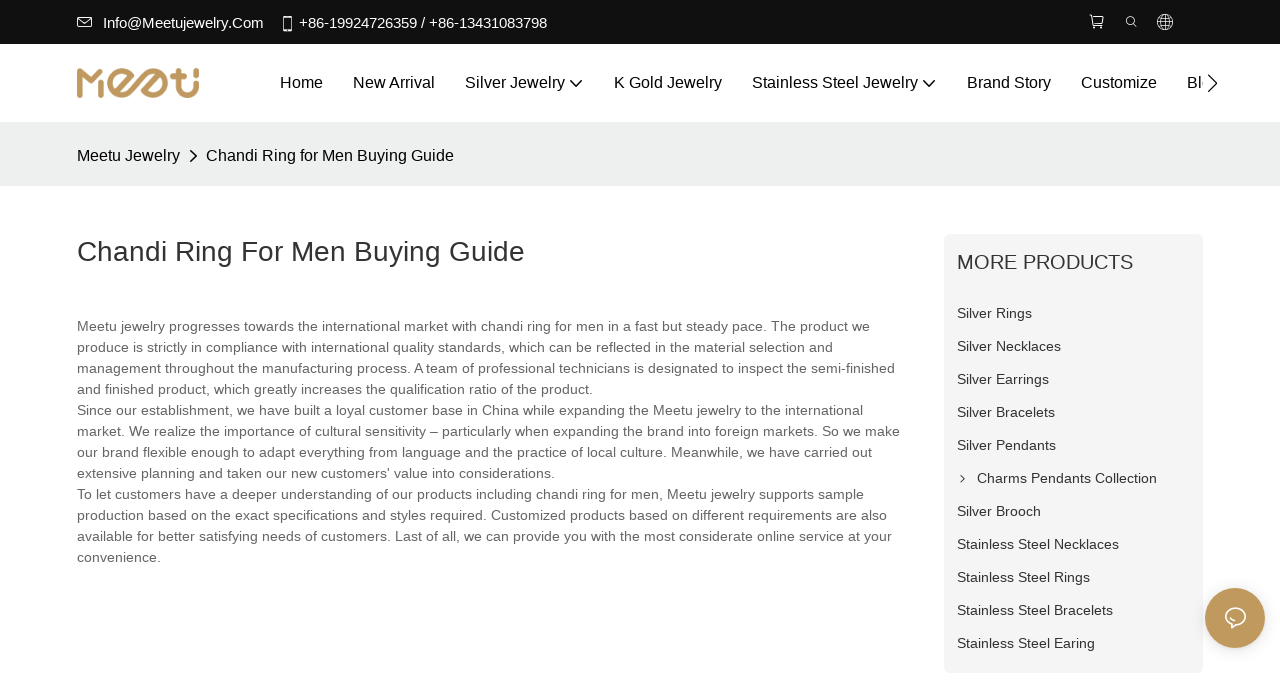

--- FILE ---
content_type: text/html; charset=utf-8
request_url: https://www.meetujewelry.com/t-chandi-ring-for-men-buying-guide.html
body_size: 65265
content:
<!DOCTYPE html>
<html data-app-version="1.5.9" lang="en">
<head>
  <meta charset="UTF-8">
  <meta name="viewport" content="width=device-width, initial-scale=1.0, user-scalable=no, maximum-scale=1.0, viewport-fit=cover">
  <meta name="apple-mobile-web-app-capable" content="yes">
  <title>
    Chandi Ring for Men Buying Guide - Meetu Jewelry
  </title>
  <link rel="preload" href="/v1.5.9/font/icon/icon.woff2" as="font" type="font/woff2" crossorigin>
  <meta name="keywords" content="chandi ring for men" />
  <meta name="description" content="On this page, you can find quality content focused on chandi ring for men. You can also get the latest products and articles that are related to chandi ring for men " />
  <meta property="og:title" content="Chandi Ring for Men Buying Guide - Meetu Jewelry" />
  <meta property="og:image" content="https://www.meetujewelry.com/lifisher-1639555335438.jpg"/>
  <meta property="og:description" content="On this page, you can find quality content focused on chandi ring for men. You can also get the latest products and articles that are related to chandi ring for men " />
  <meta property="og:url" content="https://www.meetujewelry.com/t-chandi-ring-for-men-buying-guide.html" />
  <meta name="google-site-verification" content="AhE2LqVAvgcZlSI_vEkfg4EeeG9OiN8UdD6H2LkQDzs" />
<link rel="alternate" type="text/plain" href="https://www.meetujewelry.com/llms.txt">   
  <script type="application/ld+json">[
  {
    "@context": "https://schema.org",
    "@type": "Organization",
    "url": "https://www.meetujewelry.com/t-chandi-ring-for-men-buying-guide.html",
    "logo": "https://img.yfisher.com/m3818/1703668232682-logo.png"
  },
  {
    "@context": "https://schema.org",
    "@type": "BreadcrumbList",
    "itemListElement": [
      {
        "@type": "ListItem",
        "position": 1,
        "name": "Meetu jewelry",
        "item": "https://www.meetujewelry.com"
      },
      {
        "@type": "ListItem",
        "position": 2,
        "name": "Chandi Ring for Men Buying Guide",
        "item": "https://www.meetujewelry.com/t-chandi-ring-for-men-buying-guide.html"
      }
    ]
  }
]</script>
  <link rel="icon" href="https://www.meetujewelry.com/lifisher-m0/1703751845972-afz3v-x2f7o-001.ico">
  <link rel="canonical" href="https://www.meetujewelry.com/t-chandi-ring-for-men-buying-guide.html" />
  <link rel="alternate" hreflang="en" href="https://www.meetujewelry.com/t-chandi-ring-for-men-buying-guide.html" />
  <link rel="alternate" hreflang="ig" href="https://www.meetujewelry.com/ig/t-chandi-ring-for-men-buying-guide.html" />
  <link rel="alternate" hreflang="am" href="https://www.meetujewelry.com/am/t-chandi-ring-for-men-buying-guide.html" />
  <link rel="alternate" hreflang="so" href="https://www.meetujewelry.com/so/t-chandi-ring-for-men-buying-guide.html" />
  <link rel="alternate" hreflang="zu" href="https://www.meetujewelry.com/zu/t-chandi-ring-for-men-buying-guide.html" />
  <link rel="alternate" hreflang="st" href="https://www.meetujewelry.com/st/t-chandi-ring-for-men-buying-guide.html" />
  <link rel="alternate" hreflang="af" href="https://www.meetujewelry.com/af/t-chandi-ring-for-men-buying-guide.html" />
  <link rel="alternate" hreflang="xh" href="https://www.meetujewelry.com/xh/t-chandi-ring-for-men-buying-guide.html" />
  <link rel="alternate" hreflang="sw" href="https://www.meetujewelry.com/sw/t-chandi-ring-for-men-buying-guide.html" />
  <link rel="alternate" hreflang="mt" href="https://www.meetujewelry.com/mt/t-chandi-ring-for-men-buying-guide.html" />
  <link rel="alternate" hreflang="gl" href="https://www.meetujewelry.com/gl/t-chandi-ring-for-men-buying-guide.html" />
  <link rel="alternate" hreflang="pt" href="https://www.meetujewelry.com/pt/t-chandi-ring-for-men-buying-guide.html" />
  <link rel="alternate" hreflang="fy" href="https://www.meetujewelry.com/fy/t-chandi-ring-for-men-buying-guide.html" />
  <link rel="alternate" hreflang="nl" href="https://www.meetujewelry.com/nl/t-chandi-ring-for-men-buying-guide.html" />
  <link rel="alternate" hreflang="fi" href="https://www.meetujewelry.com/fi/t-chandi-ring-for-men-buying-guide.html" />
  <link rel="alternate" hreflang="lt" href="https://www.meetujewelry.com/lt/t-chandi-ring-for-men-buying-guide.html" />
  <link rel="alternate" hreflang="sv" href="https://www.meetujewelry.com/sv/t-chandi-ring-for-men-buying-guide.html" />
  <link rel="alternate" hreflang="et" href="https://www.meetujewelry.com/et/t-chandi-ring-for-men-buying-guide.html" />
  <link rel="alternate" hreflang="pl" href="https://www.meetujewelry.com/pl/t-chandi-ring-for-men-buying-guide.html" />
  <link rel="alternate" hreflang="co" href="https://www.meetujewelry.com/co/t-chandi-ring-for-men-buying-guide.html" />
  <link rel="alternate" hreflang="eu" href="https://www.meetujewelry.com/eu/t-chandi-ring-for-men-buying-guide.html" />
  <link rel="alternate" hreflang="sl" href="https://www.meetujewelry.com/sl/t-chandi-ring-for-men-buying-guide.html" />
  <link rel="alternate" hreflang="cs" href="https://www.meetujewelry.com/cs/t-chandi-ring-for-men-buying-guide.html" />
  <link rel="alternate" hreflang="no" href="https://www.meetujewelry.com/no/t-chandi-ring-for-men-buying-guide.html" />
  <link rel="alternate" hreflang="lv" href="https://www.meetujewelry.com/lv/t-chandi-ring-for-men-buying-guide.html" />
  <link rel="alternate" hreflang="ca" href="https://www.meetujewelry.com/ca/t-chandi-ring-for-men-buying-guide.html" />
  <link rel="alternate" hreflang="cy" href="https://www.meetujewelry.com/cy/t-chandi-ring-for-men-buying-guide.html" />
  <link rel="alternate" hreflang="el" href="https://www.meetujewelry.com/el/t-chandi-ring-for-men-buying-guide.html" />
  <link rel="alternate" hreflang="sk" href="https://www.meetujewelry.com/sk/t-chandi-ring-for-men-buying-guide.html" />
  <link rel="alternate" hreflang="sr" href="https://www.meetujewelry.com/sr/t-chandi-ring-for-men-buying-guide.html" />
  <link rel="alternate" hreflang="sq" href="https://www.meetujewelry.com/sq/t-chandi-ring-for-men-buying-guide.html" />
  <link rel="alternate" hreflang="bs" href="https://www.meetujewelry.com/bs/t-chandi-ring-for-men-buying-guide.html" />
  <link rel="alternate" hreflang="lb" href="https://www.meetujewelry.com/lb/t-chandi-ring-for-men-buying-guide.html" />
  <link rel="alternate" hreflang="hu" href="https://www.meetujewelry.com/hu/t-chandi-ring-for-men-buying-guide.html" />
  <link rel="alternate" hreflang="is" href="https://www.meetujewelry.com/is/t-chandi-ring-for-men-buying-guide.html" />
  <link rel="alternate" hreflang="mk" href="https://www.meetujewelry.com/mk/t-chandi-ring-for-men-buying-guide.html" />
  <link rel="alternate" hreflang="ru" href="https://www.meetujewelry.com/ru/t-chandi-ring-for-men-buying-guide.html" />
  <link rel="alternate" hreflang="yi" href="https://www.meetujewelry.com/yi/t-chandi-ring-for-men-buying-guide.html" />
  <link rel="alternate" hreflang="uk" href="https://www.meetujewelry.com/uk/t-chandi-ring-for-men-buying-guide.html" />
  <link rel="alternate" hreflang="bg" href="https://www.meetujewelry.com/bg/t-chandi-ring-for-men-buying-guide.html" />
  <link rel="alternate" hreflang="ko" href="https://www.meetujewelry.com/ko/t-chandi-ring-for-men-buying-guide.html" />
  <link rel="alternate" hreflang="vi" href="https://www.meetujewelry.com/vi/t-chandi-ring-for-men-buying-guide.html" />
  <link rel="alternate" hreflang="tl" href="https://www.meetujewelry.com/tl/t-chandi-ring-for-men-buying-guide.html" />
  <link rel="alternate" hreflang="ceb" href="https://www.meetujewelry.com/ceb/t-chandi-ring-for-men-buying-guide.html" />
  <link rel="alternate" hreflang="lo" href="https://www.meetujewelry.com/lo/t-chandi-ring-for-men-buying-guide.html" />
  <link rel="alternate" hreflang="my" href="https://www.meetujewelry.com/my/t-chandi-ring-for-men-buying-guide.html" />
  <link rel="alternate" hreflang="th" href="https://www.meetujewelry.com/th/t-chandi-ring-for-men-buying-guide.html" />
  <link rel="alternate" hreflang="ka" href="https://www.meetujewelry.com/ka/t-chandi-ring-for-men-buying-guide.html" />
  <link rel="alternate" hreflang="km" href="https://www.meetujewelry.com/km/t-chandi-ring-for-men-buying-guide.html" />
  <link rel="alternate" hreflang="ky" href="https://www.meetujewelry.com/ky/t-chandi-ring-for-men-buying-guide.html" />
  <link rel="alternate" hreflang="sd" href="https://www.meetujewelry.com/sd/t-chandi-ring-for-men-buying-guide.html" />
  <link rel="alternate" hreflang="te" href="https://www.meetujewelry.com/te/t-chandi-ring-for-men-buying-guide.html" />
  <link rel="alternate" hreflang="ml" href="https://www.meetujewelry.com/ml/t-chandi-ring-for-men-buying-guide.html" />
  <link rel="alternate" hreflang="mr" href="https://www.meetujewelry.com/mr/t-chandi-ring-for-men-buying-guide.html" />
  <link rel="alternate" hreflang="kn" href="https://www.meetujewelry.com/kn/t-chandi-ring-for-men-buying-guide.html" />
  <link rel="alternate" hreflang="zh-tw" href="https://www.meetujewelry.com/zh-tw/t-chandi-ring-for-men-buying-guide.html" />
  <link rel="alternate" hreflang="zh" href="https://www.meetujewelry.com/zh/t-chandi-ring-for-men-buying-guide.html" />
  <link rel="alternate" hreflang="ha" href="https://www.meetujewelry.com/ha/t-chandi-ring-for-men-buying-guide.html" />
  <link rel="alternate" hreflang="yo" href="https://www.meetujewelry.com/yo/t-chandi-ring-for-men-buying-guide.html" />
  <link rel="alternate" hreflang="sn" href="https://www.meetujewelry.com/sn/t-chandi-ring-for-men-buying-guide.html" />
  <link rel="alternate" hreflang="fr" href="https://www.meetujewelry.com/fr/t-chandi-ring-for-men-buying-guide.html" />
  <link rel="alternate" hreflang="ro" href="https://www.meetujewelry.com/ro/t-chandi-ring-for-men-buying-guide.html" />
  <link rel="alternate" hreflang="de" href="https://www.meetujewelry.com/de/t-chandi-ring-for-men-buying-guide.html" />
  <link rel="alternate" hreflang="it" href="https://www.meetujewelry.com/it/t-chandi-ring-for-men-buying-guide.html" />
  <link rel="alternate" hreflang="be" href="https://www.meetujewelry.com/be/t-chandi-ring-for-men-buying-guide.html" />
  <link rel="alternate" hreflang="ta" href="https://www.meetujewelry.com/ta/t-chandi-ring-for-men-buying-guide.html" />
  <link rel="alternate" hreflang="si" href="https://www.meetujewelry.com/si/t-chandi-ring-for-men-buying-guide.html" />
  <link rel="alternate" hreflang="ms" href="https://www.meetujewelry.com/ms/t-chandi-ring-for-men-buying-guide.html" />
  <link rel="alternate" hreflang="ur" href="https://www.meetujewelry.com/ur/t-chandi-ring-for-men-buying-guide.html" />
  <link rel="alternate" hreflang="ps" href="https://www.meetujewelry.com/ps/t-chandi-ring-for-men-buying-guide.html" />
  <link rel="alternate" hreflang="kk" href="https://www.meetujewelry.com/kk/t-chandi-ring-for-men-buying-guide.html" />
  <link rel="alternate" hreflang="tg" href="https://www.meetujewelry.com/tg/t-chandi-ring-for-men-buying-guide.html" />
  <link rel="alternate" hreflang="bn" href="https://www.meetujewelry.com/bn/t-chandi-ring-for-men-buying-guide.html" />
  <link rel="alternate" hreflang="mg" href="https://www.meetujewelry.com/mg/t-chandi-ring-for-men-buying-guide.html" />
  <link rel="alternate" hreflang="ny" href="https://www.meetujewelry.com/ny/t-chandi-ring-for-men-buying-guide.html" />
  <link rel="alternate" hreflang="ht" href="https://www.meetujewelry.com/ht/t-chandi-ring-for-men-buying-guide.html" />
  <link rel="alternate" hreflang="da" href="https://www.meetujewelry.com/da/t-chandi-ring-for-men-buying-guide.html" />
  <link rel="alternate" hreflang="haw" href="https://www.meetujewelry.com/haw/t-chandi-ring-for-men-buying-guide.html" />
  <link rel="alternate" hreflang="mi" href="https://www.meetujewelry.com/mi/t-chandi-ring-for-men-buying-guide.html" />
  <link rel="alternate" hreflang="hi" href="https://www.meetujewelry.com/hi/t-chandi-ring-for-men-buying-guide.html" />
  <link rel="alternate" hreflang="es" href="https://www.meetujewelry.com/es/t-chandi-ring-for-men-buying-guide.html" />
  <link rel="alternate" hreflang="ga" href="https://www.meetujewelry.com/ga/t-chandi-ring-for-men-buying-guide.html" />
  <link rel="alternate" hreflang="la" href="https://www.meetujewelry.com/la/t-chandi-ring-for-men-buying-guide.html" />
  <link rel="alternate" hreflang="hr" href="https://www.meetujewelry.com/hr/t-chandi-ring-for-men-buying-guide.html" />
  <link rel="alternate" hreflang="ja" href="https://www.meetujewelry.com/ja/t-chandi-ring-for-men-buying-guide.html" />
  <link rel="alternate" hreflang="sm" href="https://www.meetujewelry.com/sm/t-chandi-ring-for-men-buying-guide.html" />
  <link rel="alternate" hreflang="gd" href="https://www.meetujewelry.com/gd/t-chandi-ring-for-men-buying-guide.html" />
  <link rel="alternate" hreflang="mn" href="https://www.meetujewelry.com/mn/t-chandi-ring-for-men-buying-guide.html" />
  <link rel="alternate" hreflang="pa" href="https://www.meetujewelry.com/pa/t-chandi-ring-for-men-buying-guide.html" />
  <link rel="alternate" hreflang="or" href="https://www.meetujewelry.com/or/t-chandi-ring-for-men-buying-guide.html" />
  <link rel="alternate" hreflang="gu" href="https://www.meetujewelry.com/gu/t-chandi-ring-for-men-buying-guide.html" />
  <link rel="alternate" hreflang="jw" href="https://www.meetujewelry.com/jw/t-chandi-ring-for-men-buying-guide.html" />
  <link rel="alternate" hreflang="id" href="https://www.meetujewelry.com/id/t-chandi-ring-for-men-buying-guide.html" />
  <link rel="alternate" hreflang="fa" href="https://www.meetujewelry.com/fa/t-chandi-ring-for-men-buying-guide.html" />
  <link rel="alternate" hreflang="iw" href="https://www.meetujewelry.com/iw/t-chandi-ring-for-men-buying-guide.html" />
  <link rel="alternate" hreflang="su" href="https://www.meetujewelry.com/su/t-chandi-ring-for-men-buying-guide.html" />
  <link rel="alternate" hreflang="hy" href="https://www.meetujewelry.com/hy/t-chandi-ring-for-men-buying-guide.html" />
  <link rel="alternate" hreflang="eo" href="https://www.meetujewelry.com/eo/t-chandi-ring-for-men-buying-guide.html" />
  <link rel="alternate" hreflang="tr" href="https://www.meetujewelry.com/tr/t-chandi-ring-for-men-buying-guide.html" />
  <link rel="alternate" hreflang="az" href="https://www.meetujewelry.com/az/t-chandi-ring-for-men-buying-guide.html" />
  <link rel="alternate" hreflang="uz" href="https://www.meetujewelry.com/uz/t-chandi-ring-for-men-buying-guide.html" />
  <link rel="alternate" hreflang="hmn" href="https://www.meetujewelry.com/hmn/t-chandi-ring-for-men-buying-guide.html" />
  <link rel="alternate" hreflang="ku" href="https://www.meetujewelry.com/ku/t-chandi-ring-for-men-buying-guide.html" />
  <link rel="alternate" hreflang="ar" href="https://www.meetujewelry.com/ar/t-chandi-ring-for-men-buying-guide.html" />
  <link rel="alternate" hreflang="ug" href="https://www.meetujewelry.com/ug/t-chandi-ring-for-men-buying-guide.html" />
  <link rel="alternate" hreflang="ne" href="https://www.meetujewelry.com/ne/t-chandi-ring-for-men-buying-guide.html" />
  <link rel="preconnect" href="https://www.meetujewelry.com/t-chandi-ring-for-men-buying-guide.html" />
  <link rel="dns-prefetch" href="https://www.meetujewelry.com/t-chandi-ring-for-men-buying-guide.html" />
  <link rel="dns-prefetch" href="https://www.googletagmanager.com" />
  <link rel="dns-prefetch" href="https://img.yfisher.com/" />
  <link rel="dns-prefetch" href="https://www.google-analytics.com/" />
  <link rel="dns-prefetch" href="https://api-qqt.weyescloud.com/" />
</head>
<body >
  <div id="loading" style="left: 50%;top: 0;z-index: -999; position: fixed;transform: translateY(-50%);">loading</div>
  <!-- base start -->
    <style id="entire"> :root{--app-version:"1.5.10"}@font-face{font-family:'iconfont';src:url('/v1.5.10/font/icon/icon.woff2') format('woff2'),url('/v1.5.10/font/icon/icon.woff') format('woff'),url('/v1.5.10/font/icon/icon.ttf') format('truetype');font-display:swap}img[data-hidden]{opacity:0 !important}/*! Bootstrap v4.5.0 */*,::after,::before{box-sizing:border-box}html{font-family:sans-serif;line-height:1.15;-webkit-text-size-adjust:100%;-webkit-tap-highlight-color:transparent}article,aside,figcaption,figure,footer,header,hgroup,main,nav,section{display:block}body{margin:0;background-color:#fff;color:#212529;text-align:left;font-weight:400;font-size:1rem;font-family:-apple-system,BlinkMacSystemFont,"Segoe UI",Roboto,"Helvetica Neue",Arial,"Noto Sans",sans-serif,"Apple Color Emoji","Segoe UI Emoji","Segoe UI Symbol","Noto Color Emoji";line-height:1.5}[tabindex="-1"]:focus:not(:focus-visible){outline:0 !important}hr{overflow:visible;box-sizing:content-box;height:0}h1,h2,h3,h4,h5,h6{margin-top:0;margin-bottom:.5rem}p{margin-top:0;margin-bottom:1rem}abbr[data-original-title],abbr[title]{border-bottom:0;text-decoration:underline;text-decoration:underline dotted;cursor:help;-webkit-text-decoration:underline dotted;-webkit-text-decoration-skip-ink:none;text-decoration-skip-ink:none}address{margin-bottom:1rem;font-style:normal;line-height:inherit}dl,ol,ul{margin-top:0;margin-bottom:1rem}ol ol,ol ul,ul ol,ul ul{margin-bottom:0}dt{font-weight:700}dd{margin-bottom:.5rem;margin-left:0}blockquote{margin:0 0 1rem}b,strong{font-weight:bolder}small{font-size:80%}sub,sup{position:relative;vertical-align:baseline;font-size:75%;line-height:0}sub{bottom:-.25em}sup{top:-.5em}a{background-color:transparent;color:#007bff;text-decoration:none}a:hover{color:#0056b3;text-decoration:underline}a:not([href]){color:inherit;text-decoration:none}a:not([href]):hover{color:inherit;text-decoration:none}code,kbd,pre,samp{font-size:1em;font-family:SFMono-Regular,Menlo,Monaco,Consolas,"Liberation Mono","Courier New",monospace}pre{overflow:auto;margin-top:0;margin-bottom:1rem;-ms-overflow-style:scrollbar}figure{margin:0 0 1rem}img{border-style:none;vertical-align:middle}svg{overflow:hidden;vertical-align:middle}table{border-collapse:collapse}caption{padding-top:.75rem;padding-bottom:.75rem;color:#6c757d;caption-side:bottom;text-align:left}th{text-align:inherit}label{display:inline-block;margin-bottom:.5rem}button{border-radius:0}button:focus{outline:1px dotted;outline:5px auto -webkit-focus-ring-color}button,input,optgroup,select,textarea{margin:0;font-size:inherit;font-family:inherit;line-height:inherit}button,input{overflow:visible}button,select{text-transform:none}[role=button]{cursor:pointer}select{word-wrap:normal}[type=button],[type=reset],[type=submit],button{-webkit-appearance:button}[type=button]:not(:disabled),[type=reset]:not(:disabled),[type=submit]:not(:disabled),button:not(:disabled){cursor:pointer}[type=button]::-moz-focus-inner,[type=reset]::-moz-focus-inner,[type=submit]::-moz-focus-inner,button::-moz-focus-inner{padding:0;border-style:none}input[type=checkbox],input[type=radio]{box-sizing:border-box;padding:0}textarea{overflow:auto;resize:vertical}fieldset{margin:0;padding:0;min-width:0;border:0}legend{display:block;margin-bottom:.5rem;padding:0;width:100%;max-width:100%;color:inherit;white-space:normal;font-size:1.5rem;line-height:inherit}progress{vertical-align:baseline}[type=number]::-webkit-inner-spin-button,[type=number]::-webkit-outer-spin-button{height:auto}[type=search]{outline-offset:-2px;-webkit-appearance:none}[type=search]::-webkit-search-decoration{-webkit-appearance:none}::-webkit-file-upload-button{font:inherit;-webkit-appearance:button}output{display:inline-block}summary{display:list-item;cursor:pointer}template{display:none}[hidden]{display:none !important}hr{margin-top:1rem;margin-bottom:1rem;border:0;border-top:1px solid rgba(0,0,0,.1)}.small,small{font-weight:400;font-size:80%}.img-fluid{height:auto;max-width:100%}.container{margin-right:auto;margin-left:auto;padding-right:15px;padding-left:15px;width:100%}@media(min-width:576px){.container{max-width:540px}}@media(min-width:768px){.container{max-width:720px}}@media(min-width:992px){.container{max-width:960px}}@media(min-width:1200px){.container{max-width:1140px}}.container-fluid,.container-lg,.container-md,.container-sm,.container-xl{margin-right:auto;margin-left:auto;padding-right:15px;padding-left:15px;width:100%}@media(min-width:576px){.container,.container-sm{max-width:540px}}@media(min-width:768px){.container,.container-md,.container-sm{max-width:720px}}@media(min-width:992px){.container,.container-lg,.container-md,.container-sm{max-width:960px}}@media(min-width:1200px){.container,.container-lg,.container-md,.container-sm,.container-xl{max-width:1140px}}.row{display:-ms-flexbox;display:flex;margin-right:-15px;margin-left:-15px;-ms-flex-wrap:wrap;flex-wrap:wrap}.no-gutters{margin-right:0;margin-left:0}.no-gutters>.col,.no-gutters>[class*=col-]{padding-right:0;padding-left:0}.col,.col-1,.col-10,.col-11,.col-12,.col-2,.col-2_4,.col-3,.col-4,.col-5,.col-6,.col-7,.col-8,.col-9,.col-auto,.col-lg,.col-lg-1,.col-lg-10,.col-lg-11,.col-lg-12,.col-lg-2,.col-lg-2_4,.col-lg-3,.col-lg-4,.col-lg-5,.col-lg-6,.col-lg-7,.col-lg-8,.col-lg-9,.col-lg-auto,.col-md,.col-md-1,.col-md-10,.col-md-11,.col-md-12,.col-md-2,.col-md-2_4,.col-md-3,.col-md-4,.col-md-5,.col-md-6,.col-md-7,.col-md-8,.col-md-9,.col-md-auto,.col-sm,.col-sm-1,.col-sm-10,.col-sm-11,.col-sm-12,.col-sm-2,.col-sm-2_4,.col-sm-3,.col-sm-4,.col-sm-5,.col-sm-6,.col-sm-7,.col-sm-8,.col-sm-9,.col-sm-auto,.col-xl,.col-xl-1,.col-xl-10,.col-xl-11,.col-xl-12,.col-xl-2,.col-xl-2_4,.col-xl-3,.col-xl-4,.col-xl-5,.col-xl-6,.col-xl-7,.col-xl-8,.col-xl-9,.col-xl-auto{position:relative;padding-right:15px;padding-left:15px;width:100%}.col{max-width:100%;min-width:0;-ms-flex-preferred-size:0;flex-basis:0;-ms-flex-positive:1;flex-grow:1}.col-auto{width:auto;max-width:100%;-ms-flex:0 0 auto;flex:0 0 auto}.col-1{max-width:8.333333%;-ms-flex:0 0 8.333333%;flex:0 0 8.333333%}.col-2{max-width:16.666667%;-ms-flex:0 0 16.666667%;flex:0 0 16.666667%}.col-2_4{max-width:20%;-ms-flex:0 0 20%;flex:0 0 20%}.col-3{max-width:25%;-ms-flex:0 0 25%;flex:0 0 25%}.col-4{max-width:33.333333%;-ms-flex:0 0 33.333333%;flex:0 0 33.333333%}.col-5{max-width:41.666667%;-ms-flex:0 0 41.666667%;flex:0 0 41.666667%}.col-6{max-width:50%;-ms-flex:0 0 50%;flex:0 0 50%}.col-7{max-width:58.333333%;-ms-flex:0 0 58.333333%;flex:0 0 58.333333%}.col-8{max-width:66.666667%;-ms-flex:0 0 66.666667%;flex:0 0 66.666667%}.col-9{max-width:75%;-ms-flex:0 0 75%;flex:0 0 75%}.col-10{max-width:83.333333%;-ms-flex:0 0 83.333333%;flex:0 0 83.333333%}.col-11{max-width:91.666667%;-ms-flex:0 0 91.666667%;flex:0 0 91.666667%}.col-12{max-width:100%;-ms-flex:0 0 100%;flex:0 0 100%}@media(min-width:576px){.col-sm{max-width:100%;min-width:0;-ms-flex-preferred-size:0;flex-basis:0;-ms-flex-positive:1;flex-grow:1}.col-sm-auto{width:auto;max-width:100%;-ms-flex:0 0 auto;flex:0 0 auto}.col-sm-1{max-width:8.333333%;-ms-flex:0 0 8.333333%;flex:0 0 8.333333%}.col-sm-2{max-width:16.666667%;-ms-flex:0 0 16.666667%;flex:0 0 16.666667%}.col-sm-2_4{max-width:20%;-ms-flex:0 0 20%;flex:0 0 20%}.col-sm-3{max-width:25%;-ms-flex:0 0 25%;flex:0 0 25%}.col-sm-4{max-width:33.333333%;-ms-flex:0 0 33.333333%;flex:0 0 33.333333%}.col-sm-5{max-width:41.666667%;-ms-flex:0 0 41.666667%;flex:0 0 41.666667%}.col-sm-6{max-width:50%;-ms-flex:0 0 50%;flex:0 0 50%}.col-sm-7{max-width:58.333333%;-ms-flex:0 0 58.333333%;flex:0 0 58.333333%}.col-sm-8{max-width:66.666667%;-ms-flex:0 0 66.666667%;flex:0 0 66.666667%}.col-sm-9{max-width:75%;-ms-flex:0 0 75%;flex:0 0 75%}.col-sm-10{max-width:83.333333%;-ms-flex:0 0 83.333333%;flex:0 0 83.333333%}.col-sm-11{max-width:91.666667%;-ms-flex:0 0 91.666667%;flex:0 0 91.666667%}.col-sm-12{max-width:100%;-ms-flex:0 0 100%;flex:0 0 100%}}@media(min-width:768px){.col-md{max-width:100%;min-width:0;-ms-flex-preferred-size:0;flex-basis:0;-ms-flex-positive:1;flex-grow:1}.col-md-auto{width:auto;max-width:100%;-ms-flex:0 0 auto;flex:0 0 auto}.col-md-1{max-width:8.333333%;-ms-flex:0 0 8.333333%;flex:0 0 8.333333%}.col-md-2{max-width:16.666667%;-ms-flex:0 0 16.666667%;flex:0 0 16.666667%}.col-md-2_4{max-width:20%;-ms-flex:0 0 20%;flex:0 0 20%}.col-md-3{max-width:25%;-ms-flex:0 0 25%;flex:0 0 25%}.col-md-4{max-width:33.333333%;-ms-flex:0 0 33.333333%;flex:0 0 33.333333%}.col-md-5{max-width:41.666667%;-ms-flex:0 0 41.666667%;flex:0 0 41.666667%}.col-md-6{max-width:50%;-ms-flex:0 0 50%;flex:0 0 50%}.col-md-7{max-width:58.333333%;-ms-flex:0 0 58.333333%;flex:0 0 58.333333%}.col-md-8{max-width:66.666667%;-ms-flex:0 0 66.666667%;flex:0 0 66.666667%}.col-md-9{max-width:75%;-ms-flex:0 0 75%;flex:0 0 75%}.col-md-10{max-width:83.333333%;-ms-flex:0 0 83.333333%;flex:0 0 83.333333%}.col-md-11{max-width:91.666667%;-ms-flex:0 0 91.666667%;flex:0 0 91.666667%}.col-md-12{max-width:100%;-ms-flex:0 0 100%;flex:0 0 100%}}@media(min-width:992px){.col-lg{max-width:100%;min-width:0;-ms-flex-preferred-size:0;flex-basis:0;-ms-flex-positive:1;flex-grow:1}.col-lg-auto{width:auto;max-width:100%;-ms-flex:0 0 auto;flex:0 0 auto}.col-lg-1{max-width:8.333333%;-ms-flex:0 0 8.333333%;flex:0 0 8.333333%}.col-lg-2{max-width:16.666667%;-ms-flex:0 0 16.666667%;flex:0 0 16.666667%}.col-lg-2_4{max-width:20%;-ms-flex:0 0 20%;flex:0 0 20%}.col-lg-3{max-width:25%;-ms-flex:0 0 25%;flex:0 0 25%}.col-lg-4{max-width:33.333333%;-ms-flex:0 0 33.333333%;flex:0 0 33.333333%}.col-lg-5{max-width:41.666667%;-ms-flex:0 0 41.666667%;flex:0 0 41.666667%}.col-lg-6{max-width:50%;-ms-flex:0 0 50%;flex:0 0 50%}.col-lg-7{max-width:58.333333%;-ms-flex:0 0 58.333333%;flex:0 0 58.333333%}.col-lg-8{max-width:66.666667%;-ms-flex:0 0 66.666667%;flex:0 0 66.666667%}.col-lg-9{max-width:75%;-ms-flex:0 0 75%;flex:0 0 75%}.col-lg-10{max-width:83.333333%;-ms-flex:0 0 83.333333%;flex:0 0 83.333333%}.col-lg-11{max-width:91.666667%;-ms-flex:0 0 91.666667%;flex:0 0 91.666667%}.col-lg-12{max-width:100%;-ms-flex:0 0 100%;flex:0 0 100%}}@media(min-width:1200px){.col-xl{max-width:100%;min-width:0;-ms-flex-preferred-size:0;flex-basis:0;-ms-flex-positive:1;flex-grow:1}.col-xl-auto{width:auto;max-width:100%;-ms-flex:0 0 auto;flex:0 0 auto}.col-xl-1{max-width:8.333333%;-ms-flex:0 0 8.333333%;flex:0 0 8.333333%}.col-xl-2{max-width:16.666667%;-ms-flex:0 0 16.666667%;flex:0 0 16.666667%}.col-xl-2_4{max-width:20%;-ms-flex:0 0 20%;flex:0 0 20%}.col-xl-3{max-width:25%;-ms-flex:0 0 25%;flex:0 0 25%}.col-xl-4{max-width:33.333333%;-ms-flex:0 0 33.333333%;flex:0 0 33.333333%}.col-xl-5{max-width:41.666667%;-ms-flex:0 0 41.666667%;flex:0 0 41.666667%}.col-xl-6{max-width:50%;-ms-flex:0 0 50%;flex:0 0 50%}.col-xl-7{max-width:58.333333%;-ms-flex:0 0 58.333333%;flex:0 0 58.333333%}.col-xl-8{max-width:66.666667%;-ms-flex:0 0 66.666667%;flex:0 0 66.666667%}.col-xl-9{max-width:75%;-ms-flex:0 0 75%;flex:0 0 75%}.col-xl-10{max-width:83.333333%;-ms-flex:0 0 83.333333%;flex:0 0 83.333333%}.col-xl-11{max-width:91.666667%;-ms-flex:0 0 91.666667%;flex:0 0 91.666667%}.col-xl-12{max-width:100%;-ms-flex:0 0 100%;flex:0 0 100%}}.table{margin-bottom:1rem;width:100%;color:#212529}.table td,.table th{padding:.75rem;border-top:1px solid #dee2e6;vertical-align:top}.table thead th{border-bottom:2px solid #dee2e6;vertical-align:bottom}.table tbody+tbody{border-top:2px solid #dee2e6}.table-sm td,.table-sm th{padding:.3rem}.table-bordered{border:1px solid #dee2e6}.table-bordered td,.table-bordered th{border:1px solid #dee2e6}.table-bordered thead td,.table-bordered thead th{border-bottom-width:2px}.table-hover tbody tr:hover{background-color:rgba(0,0,0,.075);color:#212529}@media(max-width:575.98px){.table-responsive-sm{display:block;overflow-x:auto;width:100%;-webkit-overflow-scrolling:touch}.table-responsive-sm>.table-bordered{border:0}}@media(max-width:767.98px){.table-responsive-md{display:block;overflow-x:auto;width:100%;-webkit-overflow-scrolling:touch}.table-responsive-md>.table-bordered{border:0}}@media(max-width:991.98px){.table-responsive-lg{display:block;overflow-x:auto;width:100%;-webkit-overflow-scrolling:touch}.table-responsive-lg>.table-bordered{border:0}}@media(max-width:1199.98px){.table-responsive-xl{display:block;overflow-x:auto;width:100%;-webkit-overflow-scrolling:touch}.table-responsive-xl>.table-bordered{border:0}}.table-responsive{display:block;overflow-x:auto;width:100%;-webkit-overflow-scrolling:touch}.table-responsive>.table-bordered{border:0}.form-control{display:block;padding:.375rem .75rem;width:100%;height:calc(1.5em + .75rem + 2px);border:1px solid #ced4da;border-radius:.25rem;background-color:#fff;background-clip:padding-box;color:#495057;font-weight:400;font-size:1rem;line-height:1.5;transition:border-color .15s ease-in-out,box-shadow .15s ease-in-out}@media(prefers-reduced-motion:reduce){.form-control{transition:none}}.form-control::-ms-expand{border:0;background-color:transparent}.form-control:-moz-focusring{color:transparent;text-shadow:0 0 0 #495057}.form-control:focus{outline:0;border-color:#80bdff;background-color:#fff;box-shadow:0 0 0 .2rem rgba(0,123,255,.25);color:#495057}.form-control::-webkit-input-placeholder{color:#6c757d;opacity:1}.form-control::-moz-placeholder{color:#6c757d;opacity:1}.form-control:-ms-input-placeholder{color:#6c757d;opacity:1}.form-control::-ms-input-placeholder{color:#6c757d;opacity:1}.form-control::placeholder{color:#6c757d;opacity:1}.form-control:disabled,.form-control[readonly]{background-color:#e9ecef;opacity:1}input[type=date].form-control,input[type=datetime-local].form-control,input[type=month].form-control,input[type=time].form-control{-webkit-appearance:none;-moz-appearance:none;appearance:none}select.form-control:focus::-ms-value{background-color:#fff;color:#495057}.form-control-file,.form-control-range{display:block;width:100%}.col-form-label{margin-bottom:0;padding-top:calc(.375rem + 1px);padding-bottom:calc(.375rem + 1px);font-size:inherit;line-height:1.5}.col-form-label-lg{padding-top:calc(.5rem + 1px);padding-bottom:calc(.5rem + 1px);font-size:1.25rem;line-height:1.5}.col-form-label-sm{padding-top:calc(.25rem + 1px);padding-bottom:calc(.25rem + 1px);font-size:.875rem;line-height:1.5}.form-control-plaintext{display:block;margin-bottom:0;padding:.375rem 0;width:100%;border:solid transparent;border-width:1px 0;background-color:transparent;color:#212529;font-size:1rem;line-height:1.5}.form-control-plaintext.form-control-lg,.form-control-plaintext.form-control-sm{padding-right:0;padding-left:0}.form-control-sm{padding:.25rem .5rem;height:calc(1.5em + .5rem + 2px);border-radius:.2rem;font-size:.875rem;line-height:1.5}.form-control-lg{padding:.5rem 1rem;height:calc(1.5em + 1rem + 2px);border-radius:.3rem;font-size:1.25rem;line-height:1.5}select.form-control[multiple],select.form-control[size]{height:auto}textarea.form-control{height:auto}.form-group{margin-bottom:1rem}.form-text{display:block;margin-top:.25rem}.form-row{display:-ms-flexbox;display:flex;margin-right:-5px;margin-left:-5px;-ms-flex-wrap:wrap;flex-wrap:wrap}.form-row>.col,.form-row>[class*=col-]{padding-right:5px;padding-left:5px}.form-check{position:relative;display:block;padding-left:1.25rem}.form-check-input{position:absolute;margin-top:.3rem;margin-left:-1.25rem}.form-check-input:disabled~.form-check-label,.form-check-input[disabled]~.form-check-label{color:#6c757d}.form-check-label{margin-bottom:0}.form-check-inline{display:-ms-inline-flexbox;display:inline-flex;margin-right:.75rem;padding-left:0;-ms-flex-align:center;align-items:center}.form-check-inline .form-check-input{position:static;margin-top:0;margin-right:.3125rem;margin-left:0}.valid-feedback{display:none;margin-top:.25rem;width:100%;color:#28a745;font-size:80%}.valid-tooltip{position:absolute;top:100%;z-index:5;display:none;margin-top:.1rem;padding:.25rem .5rem;max-width:100%;border-radius:.25rem;background-color:rgba(40,167,69,.9);color:#fff;font-size:.875rem;line-height:1.5}.is-valid~.valid-feedback,.is-valid~.valid-tooltip,.was-validated :valid~.valid-feedback,.was-validated :valid~.valid-tooltip{display:block}.form-control.is-valid,.was-validated .form-control:valid{padding-right:calc(1.5em + .75rem);border-color:#28a745;background-image:url("data:image/svg+xml,%3csvg xmlns='http://www.w3.org/2000/svg' width='8' height='8' viewBox='0 0 8 8'%3e%3cpath fill='%2328a745' d='M2.3 6.73L.6 4.53c-.4-1.04.46-1.4 1.1-.8l1.1 1.4 3.4-3.8c.6-.63 1.6-.27 1.2.7l-4 4.6c-.43.5-.8.4-1.1.1z'/%3e%3c/svg%3e");background-position:right calc(.375em + .1875rem) center;background-size:calc(.75em + .375rem) calc(.75em + .375rem);background-repeat:no-repeat}.form-control.is-valid:focus,.was-validated .form-control:valid:focus{border-color:#28a745;box-shadow:0 0 0 .2rem rgba(40,167,69,.25)}.was-validated textarea.form-control:valid,textarea.form-control.is-valid{padding-right:calc(1.5em + .75rem);background-position:top calc(.375em + .1875rem) right calc(.375em + .1875rem)}.custom-select.is-valid,.was-validated .custom-select:valid{padding-right:calc(.75em + 2.3125rem);border-color:#28a745;background:url("data:image/svg+xml,%3csvg xmlns='http://www.w3.org/2000/svg' width='4' height='5' viewBox='0 0 4 5'%3e%3cpath fill='%23343a40' d='M2 0L0 2h4zm0 5L0 3h4z'/%3e%3c/svg%3e") no-repeat right .75rem center/8px 10px,url("data:image/svg+xml,%3csvg xmlns='http://www.w3.org/2000/svg' width='8' height='8' viewBox='0 0 8 8'%3e%3cpath fill='%2328a745' d='M2.3 6.73L.6 4.53c-.4-1.04.46-1.4 1.1-.8l1.1 1.4 3.4-3.8c.6-.63 1.6-.27 1.2.7l-4 4.6c-.43.5-.8.4-1.1.1z'/%3e%3c/svg%3e") #fff no-repeat center right 1.75rem/calc(.75em + .375rem) calc(.75em + .375rem)}.custom-select.is-valid:focus,.was-validated .custom-select:valid:focus{border-color:#28a745;box-shadow:0 0 0 .2rem rgba(40,167,69,.25)}.form-check-input.is-valid~.form-check-label,.was-validated .form-check-input:valid~.form-check-label{color:#28a745}.form-check-input.is-valid~.valid-feedback,.form-check-input.is-valid~.valid-tooltip,.was-validated .form-check-input:valid~.valid-feedback,.was-validated .form-check-input:valid~.valid-tooltip{display:block}.custom-control-input.is-valid~.custom-control-label,.was-validated .custom-control-input:valid~.custom-control-label{color:#28a745}.custom-control-input.is-valid~.custom-control-label::before,.was-validated .custom-control-input:valid~.custom-control-label::before{border-color:#28a745}.custom-control-input.is-valid:checked~.custom-control-label::before,.was-validated .custom-control-input:valid:checked~.custom-control-label::before{border-color:#34ce57;background-color:#34ce57}.custom-control-input.is-valid:focus~.custom-control-label::before,.was-validated .custom-control-input:valid:focus~.custom-control-label::before{box-shadow:0 0 0 .2rem rgba(40,167,69,.25)}.custom-control-input.is-valid:focus:not(:checked)~.custom-control-label::before,.was-validated .custom-control-input:valid:focus:not(:checked)~.custom-control-label::before{border-color:#28a745}.custom-file-input.is-valid~.custom-file-label,.was-validated .custom-file-input:valid~.custom-file-label{border-color:#28a745}.custom-file-input.is-valid:focus~.custom-file-label,.was-validated .custom-file-input:valid:focus~.custom-file-label{border-color:#28a745;box-shadow:0 0 0 .2rem rgba(40,167,69,.25)}.invalid-feedback{display:none;margin-top:.25rem;width:100%;color:#dc3545;font-size:80%}.invalid-tooltip{position:absolute;top:100%;z-index:5;display:none;margin-top:.1rem;padding:.25rem .5rem;max-width:100%;border-radius:.25rem;background-color:rgba(220,53,69,.9);color:#fff;font-size:.875rem;line-height:1.5}.is-invalid~.invalid-feedback,.is-invalid~.invalid-tooltip,.was-validated :invalid~.invalid-feedback,.was-validated :invalid~.invalid-tooltip{display:block}.form-control.is-invalid,.was-validated .form-control:invalid{padding-right:calc(1.5em + .75rem);border-color:#dc3545;background-image:url("data:image/svg+xml,%3csvg xmlns='http://www.w3.org/2000/svg' width='12' height='12' fill='none' stroke='%23dc3545' viewBox='0 0 12 12'%3e%3ccircle cx='6' cy='6' r='4.5'/%3e%3cpath stroke-linejoin='round' d='M5.8 3.6h.4L6 6.5z'/%3e%3ccircle cx='6' cy='8.2' r='.6' fill='%23dc3545' stroke='none'/%3e%3c/svg%3e");background-position:right calc(.375em + .1875rem) center;background-size:calc(.75em + .375rem) calc(.75em + .375rem);background-repeat:no-repeat}.form-control.is-invalid:focus,.was-validated .form-control:invalid:focus{border-color:#dc3545;box-shadow:0 0 0 .2rem rgba(220,53,69,.25)}.was-validated textarea.form-control:invalid,textarea.form-control.is-invalid{padding-right:calc(1.5em + .75rem);background-position:top calc(.375em + .1875rem) right calc(.375em + .1875rem)}.custom-select.is-invalid,.was-validated .custom-select:invalid{padding-right:calc(.75em + 2.3125rem);border-color:#dc3545;background:url("data:image/svg+xml,%3csvg xmlns='http://www.w3.org/2000/svg' width='4' height='5' viewBox='0 0 4 5'%3e%3cpath fill='%23343a40' d='M2 0L0 2h4zm0 5L0 3h4z'/%3e%3c/svg%3e") no-repeat right .75rem center/8px 10px,url("data:image/svg+xml,%3csvg xmlns='http://www.w3.org/2000/svg' width='12' height='12' fill='none' stroke='%23dc3545' viewBox='0 0 12 12'%3e%3ccircle cx='6' cy='6' r='4.5'/%3e%3cpath stroke-linejoin='round' d='M5.8 3.6h.4L6 6.5z'/%3e%3ccircle cx='6' cy='8.2' r='.6' fill='%23dc3545' stroke='none'/%3e%3c/svg%3e") #fff no-repeat center right 1.75rem/calc(.75em + .375rem) calc(.75em + .375rem)}.custom-select.is-invalid:focus,.was-validated .custom-select:invalid:focus{border-color:#dc3545;box-shadow:0 0 0 .2rem rgba(220,53,69,.25)}.form-check-input.is-invalid~.form-check-label,.was-validated .form-check-input:invalid~.form-check-label{color:#dc3545}.form-check-input.is-invalid~.invalid-feedback,.form-check-input.is-invalid~.invalid-tooltip,.was-validated .form-check-input:invalid~.invalid-feedback,.was-validated .form-check-input:invalid~.invalid-tooltip{display:block}.custom-control-input.is-invalid~.custom-control-label,.was-validated .custom-control-input:invalid~.custom-control-label{color:#dc3545}.custom-control-input.is-invalid~.custom-control-label::before,.was-validated .custom-control-input:invalid~.custom-control-label::before{border-color:#dc3545}.custom-control-input.is-invalid:checked~.custom-control-label::before,.was-validated .custom-control-input:invalid:checked~.custom-control-label::before{border-color:#e4606d;background-color:#e4606d}.custom-control-input.is-invalid:focus~.custom-control-label::before,.was-validated .custom-control-input:invalid:focus~.custom-control-label::before{box-shadow:0 0 0 .2rem rgba(220,53,69,.25)}.custom-control-input.is-invalid:focus:not(:checked)~.custom-control-label::before,.was-validated .custom-control-input:invalid:focus:not(:checked)~.custom-control-label::before{border-color:#dc3545}.custom-file-input.is-invalid~.custom-file-label,.was-validated .custom-file-input:invalid~.custom-file-label{border-color:#dc3545}.custom-file-input.is-invalid:focus~.custom-file-label,.was-validated .custom-file-input:invalid:focus~.custom-file-label{border-color:#dc3545;box-shadow:0 0 0 .2rem rgba(220,53,69,.25)}.btn{display:inline-block;padding:.375rem .75rem;border:1px solid transparent;border-radius:.25rem;background-color:transparent;color:#212529;vertical-align:middle;text-align:center;font-weight:400;font-size:1rem;line-height:1.5;transition:color .15s ease-in-out,background-color .15s ease-in-out,border-color .15s ease-in-out,box-shadow .15s ease-in-out;-webkit-user-select:none;-moz-user-select:none;-ms-user-select:none;user-select:none}@media(prefers-reduced-motion:reduce){.btn{transition:none}}.btn:hover{color:#212529;text-decoration:none}.btn.focus,.btn:focus{outline:0;box-shadow:0 0 0 .2rem rgba(0,123,255,.25)}.btn.disabled,.btn:disabled{opacity:.65}.btn:not(:disabled):not(.disabled){cursor:pointer}a.btn.disabled,fieldset:disabled a.btn{pointer-events:none}input[type=button].btn-block,input[type=reset].btn-block,input[type=submit].btn-block{width:100%}.fade{transition:opacity .15s linear}@media(prefers-reduced-motion:reduce){.fade{transition:none}}.fade:not(.show){opacity:0}.collapse:not(.show){display:none}.collapsing{position:relative;overflow:hidden;height:0;transition:height .35s ease}@media(prefers-reduced-motion:reduce){.collapsing{transition:none}}.dropdown,.dropleft,.dropright,.dropup{position:relative}.dropdown-toggle{white-space:nowrap}.dropdown-toggle::after{display:inline-block;margin-left:.255em;border-top:.3em solid;border-right:.3em solid transparent;border-bottom:0;border-left:.3em solid transparent;content:"";vertical-align:.255em}.dropdown-toggle:empty::after{margin-left:0}.dropdown-menu{position:absolute;top:100%;left:0;z-index:1000;float:left;display:none;margin:.125rem 0 0;padding:.5rem 0;min-width:10rem;border:1px solid rgba(0,0,0,.15);border-radius:.25rem;background-color:#fff;background-clip:padding-box;color:#212529;list-style:none;text-align:left;font-size:1rem}.dropdown-menu-left{right:auto;left:0}.dropdown-menu-right{right:0;left:auto}@media(min-width:576px){.dropdown-menu-sm-left{right:auto;left:0}.dropdown-menu-sm-right{right:0;left:auto}}@media(min-width:768px){.dropdown-menu-md-left{right:auto;left:0}.dropdown-menu-md-right{right:0;left:auto}}@media(min-width:992px){.dropdown-menu-lg-left{right:auto;left:0}.dropdown-menu-lg-right{right:0;left:auto}}@media(min-width:1200px){.dropdown-menu-xl-left{right:auto;left:0}.dropdown-menu-xl-right{right:0;left:auto}}.dropup .dropdown-menu{top:auto;bottom:100%;margin-top:0;margin-bottom:.125rem}.dropup .dropdown-toggle::after{display:inline-block;margin-left:.255em;border-top:0;border-right:.3em solid transparent;border-bottom:.3em solid;border-left:.3em solid transparent;content:"";vertical-align:.255em}.dropup .dropdown-toggle:empty::after{margin-left:0}.dropright .dropdown-menu{top:0;right:auto;left:100%;margin-top:0;margin-left:.125rem}.dropright .dropdown-toggle::after{display:inline-block;margin-left:.255em;border-top:.3em solid transparent;border-right:0;border-bottom:.3em solid transparent;border-left:.3em solid;content:"";vertical-align:.255em}.dropright .dropdown-toggle:empty::after{margin-left:0}.dropright .dropdown-toggle::after{vertical-align:0}.dropleft .dropdown-menu{top:0;right:100%;left:auto;margin-top:0;margin-right:.125rem}.dropleft .dropdown-toggle::after{display:inline-block;margin-left:.255em;content:"";vertical-align:.255em}.dropleft .dropdown-toggle::after{display:none}.dropleft .dropdown-toggle::before{display:inline-block;margin-right:.255em;border-top:.3em solid transparent;border-right:.3em solid;border-bottom:.3em solid transparent;content:"";vertical-align:.255em}.dropleft .dropdown-toggle:empty::after{margin-left:0}.dropleft .dropdown-toggle::before{vertical-align:0}.dropdown-menu[x-placement^=bottom],.dropdown-menu[x-placement^=left],.dropdown-menu[x-placement^=right],.dropdown-menu[x-placement^=top]{right:auto;bottom:auto}.dropdown-divider{overflow:hidden;margin:.5rem 0;height:0;border-top:1px solid #e9ecef}.dropdown-item{clear:both;display:block;padding:.25rem 1.5rem;width:100%;border:0;background-color:transparent;color:#212529;text-align:inherit;white-space:nowrap;font-weight:400}.dropdown-item:focus,.dropdown-item:hover{background-color:#f8f9fa;color:#16181b;text-decoration:none}.dropdown-item.active,.dropdown-item:active{background-color:#007bff;color:#fff;text-decoration:none}.dropdown-item.disabled,.dropdown-item:disabled{background-color:transparent;color:#6c757d;pointer-events:none}.dropdown-menu.show{display:block}.dropdown-header{display:block;margin-bottom:0;padding:.5rem 1.5rem;color:#6c757d;white-space:nowrap;font-size:.875rem}.dropdown-item-text{display:block;padding:.25rem 1.5rem;color:#212529}.custom-control{position:relative;display:block;padding-left:1.5rem;min-height:1.5rem}.custom-control-inline{display:-ms-inline-flexbox;display:inline-flex;margin-right:1rem}.custom-control-input{position:absolute;left:0;z-index:-1;width:1rem;height:1.25rem;opacity:0}.custom-control-input:checked~.custom-control-label::before{border-color:#007bff;background-color:#007bff;color:#fff}.custom-control-input:focus~.custom-control-label::before{box-shadow:0 0 0 .2rem rgba(0,123,255,.25)}.custom-control-input:focus:not(:checked)~.custom-control-label::before{border-color:#80bdff}.custom-control-input:not(:disabled):active~.custom-control-label::before{border-color:#b3d7ff;background-color:#b3d7ff;color:#fff}.custom-control-input:disabled~.custom-control-label,.custom-control-input[disabled]~.custom-control-label{color:#6c757d}.custom-control-input:disabled~.custom-control-label::before,.custom-control-input[disabled]~.custom-control-label::before{background-color:#e9ecef}.custom-control-label{position:relative;margin-bottom:0;vertical-align:top}.custom-control-label::before{position:absolute;top:.25rem;left:-1.5rem;display:block;width:1rem;height:1rem;border:#adb5bd solid 1px;background-color:#fff;content:"";pointer-events:none}.custom-control-label::after{position:absolute;top:.25rem;left:-1.5rem;display:block;width:1rem;height:1rem;background:no-repeat 50%/50% 50%;content:""}.custom-checkbox .custom-control-label::before{border-radius:.25rem}.custom-checkbox .custom-control-input:checked~.custom-control-label::after{background-image:url("data:image/svg+xml,%3csvg xmlns='http://www.w3.org/2000/svg' width='8' height='8' viewBox='0 0 8 8'%3e%3cpath fill='%23fff' d='M6.564.75l-3.59 3.612-1.538-1.55L0 4.26l2.974 2.99L8 2.193z'/%3e%3c/svg%3e")}.custom-checkbox .custom-control-input:indeterminate~.custom-control-label::before{border-color:#007bff;background-color:#007bff}.custom-checkbox .custom-control-input:indeterminate~.custom-control-label::after{background-image:url("data:image/svg+xml,%3csvg xmlns='http://www.w3.org/2000/svg' width='4' height='4' viewBox='0 0 4 4'%3e%3cpath stroke='%23fff' d='M0 2h4'/%3e%3c/svg%3e")}.custom-checkbox .custom-control-input:disabled:checked~.custom-control-label::before{background-color:rgba(0,123,255,.5)}.custom-checkbox .custom-control-input:disabled:indeterminate~.custom-control-label::before{background-color:rgba(0,123,255,.5)}.custom-radio .custom-control-label::before{border-radius:50%}.custom-radio .custom-control-input:checked~.custom-control-label::after{background-image:url("data:image/svg+xml,%3csvg xmlns='http://www.w3.org/2000/svg' width='12' height='12' viewBox='-4 -4 8 8'%3e%3ccircle r='3' fill='%23fff'/%3e%3c/svg%3e")}.custom-radio .custom-control-input:disabled:checked~.custom-control-label::before{background-color:rgba(0,123,255,.5)}.custom-switch{padding-left:2.25rem}.custom-switch .custom-control-label::before{left:-2.25rem;width:1.75rem;border-radius:.5rem;pointer-events:all}.custom-switch .custom-control-label::after{top:calc(.25rem + 2px);left:calc(-2.25rem + 2px);width:calc(1rem - 4px);height:calc(1rem - 4px);border-radius:.5rem;background-color:#adb5bd;transition:background-color .15s ease-in-out,border-color .15s ease-in-out,box-shadow .15s ease-in-out,-webkit-transform .15s ease-in-out;transition:transform .15s ease-in-out,background-color .15s ease-in-out,border-color .15s ease-in-out,box-shadow .15s ease-in-out;transition:transform .15s ease-in-out,background-color .15s ease-in-out,border-color .15s ease-in-out,box-shadow .15s ease-in-out,-webkit-transform .15s ease-in-out}@media(prefers-reduced-motion:reduce){.custom-switch .custom-control-label::after{transition:none}}.custom-switch .custom-control-input:checked~.custom-control-label::after{background-color:#fff;-webkit-transform:translateX(.75rem);transform:translateX(.75rem)}.custom-switch .custom-control-input:disabled:checked~.custom-control-label::before{background-color:rgba(0,123,255,.5)}.custom-select{display:inline-block;padding:.375rem 1.75rem .375rem .75rem;width:100%;height:calc(1.5em + .75rem + 2px);border:1px solid #ced4da;border-radius:.25rem;background:#fff url("data:image/svg+xml,%3csvg xmlns='http://www.w3.org/2000/svg' width='4' height='5' viewBox='0 0 4 5'%3e%3cpath fill='%23343a40' d='M2 0L0 2h4zm0 5L0 3h4z'/%3e%3c/svg%3e") no-repeat right .75rem center/8px 10px;color:#495057;vertical-align:middle;font-weight:400;font-size:1rem;line-height:1.5;-webkit-appearance:none;-moz-appearance:none;appearance:none}.custom-select:focus{outline:0;border-color:#80bdff;box-shadow:0 0 0 .2rem rgba(0,123,255,.25)}.custom-select:focus::-ms-value{background-color:#fff;color:#495057}.custom-select[multiple],.custom-select[size]:not([size="1"]){padding-right:.75rem;height:auto;background-image:none}.custom-select:disabled{background-color:#e9ecef;color:#6c757d}.custom-select::-ms-expand{display:none}.custom-select:-moz-focusring{color:transparent;text-shadow:0 0 0 #495057}.custom-select-sm{padding-top:.25rem;padding-bottom:.25rem;padding-left:.5rem;height:calc(1.5em + .5rem + 2px);font-size:.875rem}.custom-select-lg{padding-top:.5rem;padding-bottom:.5rem;padding-left:1rem;height:calc(1.5em + 1rem + 2px);font-size:1.25rem}.custom-file{position:relative;display:inline-block;margin-bottom:0;width:100%;height:calc(1.5em + .75rem + 2px)}.custom-file-input{position:relative;z-index:2;margin:0;width:100%;height:calc(1.5em + .75rem + 2px);opacity:0}.custom-file-input:focus~.custom-file-label{border-color:#80bdff;box-shadow:0 0 0 .2rem rgba(0,123,255,.25)}.custom-file-input:disabled~.custom-file-label,.custom-file-input[disabled]~.custom-file-label{background-color:#e9ecef}.custom-file-input:lang(en)~.custom-file-label::after{content:"Browse"}.custom-file-input~.custom-file-label[data-browse]::after{content:attr(data-browse)}.custom-file-label{position:absolute;top:0;right:0;left:0;z-index:1;padding:.375rem .75rem;height:calc(1.5em + .75rem + 2px);border:1px solid #ced4da;border-radius:.25rem;background-color:#fff;color:#495057;font-weight:400;line-height:1.5}.custom-file-label::after{position:absolute;top:0;right:0;bottom:0;z-index:3;display:block;padding:.375rem .75rem;height:calc(1.5em + .75rem);border-left:inherit;border-radius:0 .25rem .25rem 0;background-color:#e9ecef;color:#495057;content:"Browse";line-height:1.5}.custom-range{padding:0;width:100%;height:1.4rem;background-color:transparent;-webkit-appearance:none;-moz-appearance:none;appearance:none}.custom-range:focus{outline:0}.custom-range:focus::-webkit-slider-thumb{box-shadow:0 0 0 1px #fff,0 0 0 .2rem rgba(0,123,255,.25)}.custom-range:focus::-moz-range-thumb{box-shadow:0 0 0 1px #fff,0 0 0 .2rem rgba(0,123,255,.25)}.custom-range:focus::-ms-thumb{box-shadow:0 0 0 1px #fff,0 0 0 .2rem rgba(0,123,255,.25)}.custom-range::-moz-focus-outer{border:0}.custom-range::-webkit-slider-thumb{margin-top:-.25rem;width:1rem;height:1rem;border:0;border-radius:1rem;background-color:#007bff;-webkit-transition:background-color .15s ease-in-out,border-color .15s ease-in-out,box-shadow .15s ease-in-out;transition:background-color .15s ease-in-out,border-color .15s ease-in-out,box-shadow .15s ease-in-out;-webkit-appearance:none;appearance:none}@media(prefers-reduced-motion:reduce){.custom-range::-webkit-slider-thumb{-webkit-transition:none;transition:none}}.custom-range::-webkit-slider-thumb:active{background-color:#b3d7ff}.custom-range::-webkit-slider-runnable-track{width:100%;height:.5rem;border-color:transparent;border-radius:1rem;background-color:#dee2e6;color:transparent;cursor:pointer}.custom-range::-moz-range-thumb{width:1rem;height:1rem;border:0;border-radius:1rem;background-color:#007bff;-moz-transition:background-color .15s ease-in-out,border-color .15s ease-in-out,box-shadow .15s ease-in-out;transition:background-color .15s ease-in-out,border-color .15s ease-in-out,box-shadow .15s ease-in-out;-moz-appearance:none;appearance:none}@media(prefers-reduced-motion:reduce){.custom-range::-moz-range-thumb{-moz-transition:none;transition:none}}.custom-range::-moz-range-thumb:active{background-color:#b3d7ff}.custom-range::-moz-range-track{width:100%;height:.5rem;border-color:transparent;border-radius:1rem;background-color:#dee2e6;color:transparent;cursor:pointer}.custom-range::-ms-thumb{margin-top:0;margin-right:.2rem;margin-left:.2rem;width:1rem;height:1rem;border:0;border-radius:1rem;background-color:#007bff;transition:background-color .15s ease-in-out,border-color .15s ease-in-out,box-shadow .15s ease-in-out;-ms-transition:background-color .15s ease-in-out,border-color .15s ease-in-out,box-shadow .15s ease-in-out;appearance:none}@media(prefers-reduced-motion:reduce){.custom-range::-ms-thumb{transition:none;-ms-transition:none}}.custom-range::-ms-thumb:active{background-color:#b3d7ff}.custom-range::-ms-track{width:100%;height:.5rem;border-color:transparent;border-width:.5rem;background-color:transparent;color:transparent;cursor:pointer}.custom-range::-ms-fill-lower{border-radius:1rem;background-color:#dee2e6}.custom-range::-ms-fill-upper{margin-right:15px;border-radius:1rem;background-color:#dee2e6}.custom-range:disabled::-webkit-slider-thumb{background-color:#adb5bd}.custom-range:disabled::-webkit-slider-runnable-track{cursor:default}.custom-range:disabled::-moz-range-thumb{background-color:#adb5bd}.custom-range:disabled::-moz-range-track{cursor:default}.custom-range:disabled::-ms-thumb{background-color:#adb5bd}.custom-control-label::before,.custom-file-label,.custom-select{transition:background-color .15s ease-in-out,border-color .15s ease-in-out,box-shadow .15s ease-in-out}@media(prefers-reduced-motion:reduce){.custom-control-label::before,.custom-file-label,.custom-select{transition:none}}.nav{display:-ms-flexbox;display:flex;margin-bottom:0;padding-left:0;list-style:none;-ms-flex-wrap:wrap;flex-wrap:wrap}.nav-link{display:block;padding:.5rem 1rem}.nav-link:focus,.nav-link:hover{text-decoration:none}.nav-link.disabled{color:#6c757d;cursor:default;pointer-events:none}.nav-tabs{border-bottom:1px solid #dee2e6}.nav-tabs .nav-item{margin-bottom:-1px}.nav-tabs .nav-link{border:1px solid transparent;border-top-right-radius:.25rem;border-top-left-radius:.25rem}.nav-tabs .nav-link:focus,.nav-tabs .nav-link:hover{border-color:#e9ecef #e9ecef #dee2e6}.nav-tabs .nav-link.disabled{border-color:transparent;background-color:transparent;color:#6c757d}.nav-tabs .nav-item.show .nav-link,.nav-tabs .nav-link.active{border-color:#dee2e6 #dee2e6 #fff;background-color:#fff;color:#495057}.nav-tabs .dropdown-menu{margin-top:-1px;border-top-right-radius:0;border-top-left-radius:0}.nav-pills .nav-link{border-radius:.25rem}.nav-pills .nav-link.active,.nav-pills .show>.nav-link{background-color:#007bff;color:#fff}.nav-fill .nav-item{text-align:center;-ms-flex:1 1 auto;flex:1 1 auto}.nav-justified .nav-item{text-align:center;-ms-flex-preferred-size:0;flex-basis:0;-ms-flex-positive:1;flex-grow:1}.tab-content>.tab-pane{display:none}.tab-content>.active{display:block}.alert{position:relative;margin-bottom:1rem;padding:.75rem 1.25rem;border:1px solid transparent;border-radius:.25rem}.alert-heading{color:inherit}.alert-link{font-weight:700}.alert-dismissible{padding-right:4rem}.alert-dismissible .close{position:absolute;top:0;right:0;padding:.75rem 1.25rem;color:inherit}.alert-primary{border-color:#b8daff;background-color:#cce5ff;color:#004085}.alert-primary hr{border-top-color:#9fcdff}.alert-primary .alert-link{color:#002752}.alert-secondary{border-color:#d6d8db;background-color:#e2e3e5;color:#383d41}.alert-secondary hr{border-top-color:#c8cbcf}.alert-secondary .alert-link{color:#202326}.alert-success{border-color:#c3e6cb;background-color:#d4edda;color:#155724}.alert-success hr{border-top-color:#b1dfbb}.alert-success .alert-link{color:#0b2e13}.alert-info{border-color:#bee5eb;background-color:#d1ecf1;color:#0c5460}.alert-info hr{border-top-color:#abdde5}.alert-info .alert-link{color:#062c33}.alert-warning{border-color:#ffeeba;background-color:#fff3cd;color:#856404}.alert-warning hr{border-top-color:#ffe8a1}.alert-warning .alert-link{color:#533f03}.alert-danger{border-color:#f5c6cb;background-color:#f8d7da;color:#721c24}.alert-danger hr{border-top-color:#f1b0b7}.alert-danger .alert-link{color:#491217}.alert-light{border-color:#fdfdfe;background-color:#fefefe;color:#818182;font-size:12px}.alert-light hr{border-top-color:#ececf6}.alert-light .alert-link{color:#686868}.alert-dark{border-color:#c6c8ca;background-color:#d6d8d9;color:#1b1e21}.alert-dark hr{border-top-color:#b9bbbe}.alert-dark .alert-link{color:#040505}.list-group{display:-ms-flexbox;display:flex;margin-bottom:0;padding-left:0;border-radius:.25rem;-ms-flex-direction:column;flex-direction:column}.list-group-item{position:relative;display:block;padding:.75rem 1.25rem;border:1px solid rgba(0,0,0,.125);background-color:#fff}.close{float:right;color:#000;text-shadow:0 1px 0 #fff;font-weight:700;font-size:1.5rem;line-height:1;opacity:.5}.close:hover{color:#000;text-decoration:none}.close:not(:disabled):not(.disabled):focus,.close:not(:disabled):not(.disabled):hover{opacity:.75}button.close{padding:0;border:0;background-color:transparent}a.close.disabled{pointer-events:none}.modal-open{overflow:hidden}.modal-open .modal{overflow-x:hidden;overflow-y:auto}.modal{position:fixed;top:0;left:0;z-index:1050;display:none;overflow:hidden;width:100%;height:100%;outline:0}.modal-dialog{position:relative;margin:.5rem;width:auto;pointer-events:none}.modal.fade .modal-dialog{transition:-webkit-transform .3s ease-out;transition:transform .3s ease-out;transition:transform .3s ease-out,-webkit-transform .3s ease-out;-webkit-transform:translate(0,-50px);transform:translate(0,-50px)}@media(prefers-reduced-motion:reduce){.modal.fade .modal-dialog{transition:none}}.modal.show .modal-dialog{-webkit-transform:none;transform:none}.modal.modal-static .modal-dialog{-webkit-transform:scale(1.02);transform:scale(1.02)}.modal-dialog-scrollable{display:-ms-flexbox;display:flex;max-height:calc(100% - 1rem)}.modal-dialog-scrollable .modal-content{overflow:hidden;max-height:calc(100vh - 1rem)}.modal-dialog-scrollable .modal-footer,.modal-dialog-scrollable .modal-header{-ms-flex-negative:0;flex-shrink:0}.modal-dialog-scrollable .modal-body{overflow-y:auto}.modal-dialog-centered{display:-ms-flexbox;display:flex;min-height:calc(100% - 1rem);-ms-flex-align:center;align-items:center}.modal-dialog-centered::before{display:block;height:calc(100vh - 1rem);height:-webkit-min-content;height:-moz-min-content;height:min-content;content:""}.modal-dialog-centered.modal-dialog-scrollable{height:100%;-ms-flex-direction:column;flex-direction:column;-ms-flex-pack:center;justify-content:center}.modal-dialog-centered.modal-dialog-scrollable .modal-content{max-height:none}.modal-dialog-centered.modal-dialog-scrollable::before{content:none}.modal-content{position:relative;display:-ms-flexbox;display:flex;width:100%;outline:0;border:1px solid rgba(0,0,0,.2);border-radius:.3rem;background-color:#fff;background-clip:padding-box;-ms-flex-direction:column;flex-direction:column;pointer-events:auto}.modal-backdrop{position:fixed;top:0;left:0;z-index:1040;width:100vw;height:100vh;background-color:#000}.modal-backdrop.fade{opacity:0}.modal-backdrop.show{opacity:.5}.modal-header{display:-ms-flexbox;display:flex;padding:1rem 1rem;border-bottom:1px solid #dee2e6;border-top-right-radius:calc(.3rem - 1px);border-top-left-radius:calc(.3rem - 1px);-ms-flex-align:start;align-items:flex-start;-ms-flex-pack:justify;justify-content:space-between}.modal-header .close{margin:-1rem -1rem -1rem auto;padding:1rem 1rem}.modal-title{margin-bottom:0;line-height:1.5}.modal-body{position:relative;padding:1rem;-ms-flex:1 1 auto;flex:1 1 auto}.modal-footer{display:-ms-flexbox;display:flex;padding:.75rem;border-top:1px solid #dee2e6;border-bottom-right-radius:calc(.3rem - 1px);border-bottom-left-radius:calc(.3rem - 1px);-ms-flex-wrap:wrap;flex-wrap:wrap;-ms-flex-align:center;align-items:center;-ms-flex-pack:end;justify-content:flex-end}.modal-footer>*{margin:.25rem}.modal-scrollbar-measure{position:absolute;top:-9999px;overflow:scroll;width:50px;height:50px}@media(min-width:576px){.modal-dialog{margin:1.75rem auto;max-width:500px}.modal-dialog-scrollable{max-height:calc(100% - 3.5rem)}.modal-dialog-scrollable .modal-content{max-height:calc(100vh - 3.5rem)}.modal-dialog-centered{min-height:calc(100% - 3.5rem)}.modal-dialog-centered::before{height:calc(100vh - 3.5rem);height:-webkit-min-content;height:-moz-min-content;height:min-content}.modal-sm{max-width:300px}}@media(min-width:992px){.modal-lg,.modal-xl{max-width:800px}}@media(min-width:1200px){.modal-xl{max-width:1140px}}@-webkit-keyframes spinner-border{to{-webkit-transform:rotate(360deg);transform:rotate(360deg)}}@keyframes spinner-border{to{-webkit-transform:rotate(360deg);transform:rotate(360deg)}}.spinner-border{display:inline-block;width:2rem;height:2rem;border:.25em solid currentColor;border-radius:50%;vertical-align:text-bottom;border-right-color:transparent;-webkit-animation:spinner-border .75s linear infinite;animation:spinner-border .75s linear infinite}.spinner-border-sm{width:1rem;height:1rem;border-width:.2em}@-webkit-keyframes spinner-grow{0%{-webkit-transform:scale(0);transform:scale(0)}50%{opacity:1;-webkit-transform:none;transform:none}}@keyframes spinner-grow{0%{-webkit-transform:scale(0);transform:scale(0)}50%{opacity:1;-webkit-transform:none;transform:none}}.spinner-grow{display:inline-block;width:2rem;height:2rem;border-radius:50%;background-color:currentColor;vertical-align:text-bottom;opacity:0;-webkit-animation:spinner-grow .75s linear infinite;animation:spinner-grow .75s linear infinite}.spinner-grow-sm{width:1rem;height:1rem}.clearfix::after{clear:both;display:block;content:""}.d-none{display:none !important}.d-inline{display:inline !important}.d-inline-block{display:inline-block !important}.d-block{display:block !important}.d-table{display:table !important}.d-table-row{display:table-row !important}.d-table-cell{display:table-cell !important}.d-flex{display:-ms-flexbox !important;display:flex !important}.d-inline-flex{display:-ms-inline-flexbox !important;display:inline-flex !important}.flex-row{-ms-flex-direction:row !important;flex-direction:row !important}.flex-column{-ms-flex-direction:column !important;flex-direction:column !important}.flex-row-reverse{-ms-flex-direction:row-reverse !important;flex-direction:row-reverse !important}.flex-column-reverse{-ms-flex-direction:column-reverse !important;flex-direction:column-reverse !important}.flex-wrap{-ms-flex-wrap:wrap !important;flex-wrap:wrap !important}.flex-nowrap{-ms-flex-wrap:nowrap !important;flex-wrap:nowrap !important}.flex-wrap-reverse{-ms-flex-wrap:wrap-reverse !important;flex-wrap:wrap-reverse !important}.flex-fill{-ms-flex:1 1 auto !important;flex:1 1 auto !important}.flex-grow-0{-ms-flex-positive:0 !important;flex-grow:0 !important}.flex-grow-1{-ms-flex-positive:1 !important;flex-grow:1 !important}.flex-shrink-0{-ms-flex-negative:0 !important;flex-shrink:0 !important}.flex-shrink-1{-ms-flex-negative:1 !important;flex-shrink:1 !important}.justify-content-start{-ms-flex-pack:start !important;justify-content:flex-start !important}.justify-content-end{-ms-flex-pack:end !important;justify-content:flex-end !important}.justify-content-center{-ms-flex-pack:center !important;justify-content:center !important}.justify-content-between{-ms-flex-pack:justify !important;justify-content:space-between !important}.justify-content-around{-ms-flex-pack:distribute !important;justify-content:space-around !important}.align-items-start{-ms-flex-align:start !important;align-items:flex-start !important}.align-items-end{-ms-flex-align:end !important;align-items:flex-end !important}.align-items-center{-ms-flex-align:center !important;align-items:center !important}.align-items-baseline{-ms-flex-align:baseline !important;align-items:baseline !important}.align-items-stretch{-ms-flex-align:stretch !important;align-items:stretch !important}.align-content-start{-ms-flex-line-pack:start !important;align-content:flex-start !important}.align-content-end{-ms-flex-line-pack:end !important;align-content:flex-end !important}.align-content-center{-ms-flex-line-pack:center !important;align-content:center !important}.align-content-between{-ms-flex-line-pack:justify !important;align-content:space-between !important}.align-content-around{-ms-flex-line-pack:distribute !important;align-content:space-around !important}.align-content-stretch{-ms-flex-line-pack:stretch !important;align-content:stretch !important}.align-self-auto{-ms-flex-item-align:auto !important;align-self:auto !important}.align-self-start{-ms-flex-item-align:start !important;align-self:flex-start !important}.align-self-end{-ms-flex-item-align:end !important;align-self:flex-end !important}.align-self-center{-ms-flex-item-align:center !important;align-self:center !important}.align-self-baseline{-ms-flex-item-align:baseline !important;align-self:baseline !important}.align-self-stretch{-ms-flex-item-align:stretch !important;align-self:stretch !important}.user-select-all{-webkit-user-select:all !important;-moz-user-select:all !important;-ms-user-select:all !important;user-select:all !important}.user-select-auto{-webkit-user-select:auto !important;-moz-user-select:auto !important;-ms-user-select:auto !important;user-select:auto !important}.user-select-none{-webkit-user-select:none !important;-moz-user-select:none !important;-ms-user-select:none !important;user-select:none !important}.overflow-auto{overflow:auto !important}.overflow-hidden{overflow:hidden !important}.position-static{position:static !important}.position-relative{position:relative !important}.position-absolute{position:absolute !important}.position-fixed{position:fixed !important}.position-sticky{position:-webkit-sticky !important;position:sticky !important}.fixed-top{position:fixed;top:0;right:0;left:0;z-index:1030}.fixed-bottom{position:fixed;right:0;bottom:0;left:0;z-index:1030}@supports((position:-webkit-sticky) or(position:sticky)){.sticky-top{position:-webkit-sticky;position:sticky;top:0;z-index:1020}}.sr-only{position:absolute;overflow:hidden;clip:rect(0,0,0,0);margin:-1px;padding:0;width:1px;height:1px;border:0;white-space:nowrap}.sr-only-focusable:active,.sr-only-focusable:focus{position:static;overflow:visible;clip:auto;width:auto;height:auto;white-space:normal}.shadow-sm{box-shadow:0 .125rem .25rem rgba(0,0,0,.075) !important}.shadow{box-shadow:0 .5rem 1rem rgba(0,0,0,.15) !important}.shadow-lg{box-shadow:0 1rem 3rem rgba(0,0,0,.175) !important}.shadow-none{box-shadow:none !important}.w-25{width:25% !important}.w-50{width:50% !important}.w-75{width:75% !important}.w-100{width:100% !important}.w-auto{width:auto !important}.h-25{height:25% !important}.h-50{height:50% !important}.h-75{height:75% !important}.h-100{height:100% !important}.h-auto{height:auto !important}.mw-100{max-width:100% !important}.mh-100{max-height:100% !important}.min-vw-100{min-width:100vw !important}.min-vh-100{min-height:100vh !important}.vw-100{width:100vw !important}.vh-100{height:100vh !important}.m-0{margin:0 !important}.mt-0,.my-0{margin-top:0 !important}.mr-0,.mx-0{margin-right:0 !important}.mb-0,.my-0{margin-bottom:0 !important}.ml-0,.mx-0{margin-left:0 !important}.m-1{margin:.25rem !important}.mt-1,.my-1{margin-top:.25rem !important}.mr-1,.mx-1{margin-right:.25rem !important}.mb-1,.my-1{margin-bottom:.25rem !important}.ml-1,.mx-1{margin-left:.25rem !important}.m-2{margin:.5rem !important}.mt-2,.my-2{margin-top:.5rem !important}.mr-2,.mx-2{margin-right:.5rem !important}.mb-2,.my-2{margin-bottom:.5rem !important}.ml-2,.mx-2{margin-left:.5rem !important}.m-3{margin:1rem !important}.mt-3,.my-3{margin-top:1rem !important}.mr-3,.mx-3{margin-right:1rem !important}.mb-3,.my-3{margin-bottom:1rem !important}.ml-3,.mx-3{margin-left:1rem !important}.m-4{margin:1.5rem !important}.mt-4,.my-4{margin-top:1.5rem !important}.mr-4,.mx-4{margin-right:1.5rem !important}.mb-4,.my-4{margin-bottom:1.5rem !important}.ml-4,.mx-4{margin-left:1.5rem !important}.m-5{margin:3rem !important}.mt-5,.my-5{margin-top:3rem !important}.mr-5,.mx-5{margin-right:3rem !important}.mb-5,.my-5{margin-bottom:3rem !important}.ml-5,.mx-5{margin-left:3rem !important}.p-0{padding:0 !important}.pt-0,.py-0{padding-top:0 !important}.pr-0,.px-0{padding-right:0 !important}.pb-0,.py-0{padding-bottom:0 !important}.pl-0,.px-0{padding-left:0 !important}.p-1{padding:.25rem !important}.pt-1,.py-1{padding-top:.25rem !important}.pr-1,.px-1{padding-right:.25rem !important}.pb-1,.py-1{padding-bottom:.25rem !important}.pl-1,.px-1{padding-left:.25rem !important}.p-2{padding:.5rem !important}.pt-2,.py-2{padding-top:.5rem !important}.pr-2,.px-2{padding-right:.5rem !important}.pb-2,.py-2{padding-bottom:.5rem !important}.pl-2,.px-2{padding-left:.5rem !important}.p-3{padding:1rem !important}.pt-3,.py-3{padding-top:1rem !important}.pr-3,.px-3{padding-right:1rem !important}.pb-3,.py-3{padding-bottom:1rem !important}.pl-3,.px-3{padding-left:1rem !important}.p-4{padding:1.5rem !important}.pt-4,.py-4{padding-top:1.5rem !important}.pr-4,.px-4{padding-right:1.5rem !important}.pb-4,.py-4{padding-bottom:1.5rem !important}.pl-4,.px-4{padding-left:1.5rem !important}.p-5{padding:3rem !important}.pt-5,.py-5{padding-top:3rem !important}.pr-5,.px-5{padding-right:3rem !important}.pb-5,.py-5{padding-bottom:3rem !important}.pl-5,.px-5{padding-left:3rem !important}.stretched-link::after{position:absolute;top:0;right:0;bottom:0;left:0;z-index:1;background-color:rgba(0,0,0,0);content:"";pointer-events:auto}.text-monospace{font-family:SFMono-Regular,Menlo,Monaco,Consolas,"Liberation Mono","Courier New",monospace !important}.text-justify{text-align:justify !important}.text-wrap{white-space:normal !important}.text-nowrap{white-space:nowrap !important}.text-truncate{overflow:hidden;text-overflow:ellipsis;white-space:nowrap}.text-left{text-align:left !important}.text-right{text-align:right !important}.text-center{text-align:center !important}.text-lowercase{text-transform:lowercase !important}.text-uppercase{text-transform:uppercase !important}.text-capitalize{text-transform:capitalize !important}.visible{visibility:visible !important}.invisible{visibility:hidden !important}@-webkit-keyframes spinner-border{to{-webkit-transform:rotate(360deg);transform:rotate(360deg)}}@keyframes spinner-border{to{-webkit-transform:rotate(360deg);transform:rotate(360deg)}}.spinner-border{display:inline-block;width:2rem;height:2rem;border:.25em solid currentColor;border-radius:50%;vertical-align:text-bottom;border-right-color:transparent;-webkit-animation:spinner-border .75s linear infinite;animation:spinner-border .75s linear infinite}.spinner-border-sm{width:1rem;height:1rem;border-width:.2em}@-webkit-keyframes spinner-grow{0%{-webkit-transform:scale(0);transform:scale(0)}50%{opacity:1;-webkit-transform:none;transform:none}}@keyframes spinner-grow{0%{-webkit-transform:scale(0);transform:scale(0)}50%{opacity:1;-webkit-transform:none;transform:none}}.spinner-grow{display:inline-block;width:2rem;height:2rem;border-radius:50%;background-color:currentColor;vertical-align:text-bottom;opacity:0;-webkit-animation:spinner-grow .75s linear infinite;animation:spinner-grow .75s linear infinite}.spinner-grow-sm{width:1rem;height:1rem}/*! Swiper v6.3.4 */@font-face{font-family:swiper-icons;src:url('[data-uri]') format('woff');font-weight:400;font-style:normal}:root{--swiper-theme-color:#007aff}.swiper-container{margin-left:auto;margin-right:auto;position:relative;overflow:hidden;list-style:none;padding:0;z-index:1}.swiper-container-vertical>.swiper-wrapper{flex-direction:column}.swiper-wrapper{position:relative;width:100%;height:100%;z-index:1;display:flex;transition-property:transform;box-sizing:content-box}.swiper-container-android .swiper-slide,.swiper-wrapper{transform:translate3d(0,0,0)}.swiper-container-multirow>.swiper-wrapper{flex-wrap:wrap}.swiper-container-multirow-column>.swiper-wrapper{flex-wrap:wrap;flex-direction:column}.swiper-container-free-mode>.swiper-wrapper{transition-timing-function:ease-out;margin:0 auto}.swiper-slide{flex-shrink:0;width:100%;height:100%;position:relative;transition-property:transform}.swiper-slide-invisible-blank{visibility:hidden}.swiper-container-autoheight,.swiper-container-autoheight .swiper-slide{height:auto}.swiper-container-autoheight .swiper-wrapper{align-items:flex-start;transition-property:transform,height}.swiper-container-3d{perspective:1200px}.swiper-container-3d .swiper-cube-shadow,.swiper-container-3d .swiper-slide,.swiper-container-3d .swiper-slide-shadow-bottom,.swiper-container-3d .swiper-slide-shadow-left,.swiper-container-3d .swiper-slide-shadow-right,.swiper-container-3d .swiper-slide-shadow-top,.swiper-container-3d .swiper-wrapper{transform-style:preserve-3d}.swiper-container-3d .swiper-slide-shadow-bottom,.swiper-container-3d .swiper-slide-shadow-left,.swiper-container-3d .swiper-slide-shadow-right,.swiper-container-3d .swiper-slide-shadow-top{position:absolute;left:0;top:0;width:100%;height:100%;pointer-events:none;z-index:10}.swiper-container-3d .swiper-slide-shadow-left{background-image:linear-gradient(to left,rgba(0,0,0,.5),rgba(0,0,0,0))}.swiper-container-3d .swiper-slide-shadow-right{background-image:linear-gradient(to right,rgba(0,0,0,.5),rgba(0,0,0,0))}.swiper-container-3d .swiper-slide-shadow-top{background-image:linear-gradient(to top,rgba(0,0,0,.5),rgba(0,0,0,0))}.swiper-container-3d .swiper-slide-shadow-bottom{background-image:linear-gradient(to bottom,rgba(0,0,0,.5),rgba(0,0,0,0))}.swiper-container-css-mode>.swiper-wrapper{overflow:auto;scrollbar-width:none;-ms-overflow-style:none}.swiper-container-css-mode>.swiper-wrapper::-webkit-scrollbar{display:none}.swiper-container-css-mode>.swiper-wrapper>.swiper-slide{scroll-snap-align:start start}.swiper-container-horizontal.swiper-container-css-mode>.swiper-wrapper{scroll-snap-type:x mandatory}.swiper-container-vertical.swiper-container-css-mode>.swiper-wrapper{scroll-snap-type:y mandatory}:root{--swiper-navigation-size:44px}.swiper-button-next,.swiper-button-prev{position:absolute;top:50%;width:calc(var(--swiper-navigation-size)/ 44 * 27);height:var(--swiper-navigation-size);margin-top:calc(-1 * var(--swiper-navigation-size)/ 2);z-index:10;cursor:pointer;display:flex;align-items:center;justify-content:center;color:var(--swiper-navigation-color,var(--swiper-theme-color))}.swiper-button-next.swiper-button-disabled,.swiper-button-prev.swiper-button-disabled{opacity:.35;cursor:auto;pointer-events:none}.swiper-button-next:after,.swiper-button-prev:after{font-family:swiper-icons;font-size:var(--swiper-navigation-size);text-transform:none !important;letter-spacing:0;text-transform:none;font-variant:initial;line-height:1}.swiper-button-prev,.swiper-container-rtl .swiper-button-next{left:10px;right:auto}.swiper-button-prev:after,.swiper-container-rtl .swiper-button-next:after{content:'prev'}.swiper-button-next,.swiper-container-rtl .swiper-button-prev{right:10px;left:auto}.swiper-button-next:after,.swiper-container-rtl .swiper-button-prev:after{content:'next'}.swiper-button-next.swiper-button-white,.swiper-button-prev.swiper-button-white{--swiper-navigation-color:#fff}.swiper-button-next.swiper-button-black,.swiper-button-prev.swiper-button-black{--swiper-navigation-color:#000}.swiper-button-lock{display:none}.swiper-pagination{position:absolute;text-align:center;transition:.3s opacity;transform:translate3d(0,0,0);z-index:10}.swiper-pagination.swiper-pagination-hidden{opacity:0}.swiper-container-horizontal>.swiper-pagination-bullets,.swiper-pagination-custom,.swiper-pagination-fraction{bottom:10px;left:0;width:100%}.swiper-pagination-bullets-dynamic{overflow:hidden;font-size:0}.swiper-pagination-bullets-dynamic .swiper-pagination-bullet{transform:scale(.33);position:relative}.swiper-pagination-bullets-dynamic .swiper-pagination-bullet-active{transform:scale(1)}.swiper-pagination-bullets-dynamic .swiper-pagination-bullet-active-main{transform:scale(1)}.swiper-pagination-bullets-dynamic .swiper-pagination-bullet-active-prev{transform:scale(.66)}.swiper-pagination-bullets-dynamic .swiper-pagination-bullet-active-prev-prev{transform:scale(.33)}.swiper-pagination-bullets-dynamic .swiper-pagination-bullet-active-next{transform:scale(.66)}.swiper-pagination-bullets-dynamic .swiper-pagination-bullet-active-next-next{transform:scale(.33)}.swiper-pagination-bullet{width:8px;height:8px;display:inline-block;border-radius:100%;background:#000;opacity:.2}button.swiper-pagination-bullet{border:0;margin:0;padding:0;box-shadow:none;-webkit-appearance:none;-moz-appearance:none;appearance:none}.swiper-pagination-clickable .swiper-pagination-bullet{cursor:pointer}.swiper-pagination-bullet-active{opacity:1;background:var(--swiper-pagination-color,var(--swiper-theme-color))}.swiper-container-vertical>.swiper-pagination-bullets{right:10px;top:50%;transform:translate3d(0,-50%,0)}.swiper-container-vertical>.swiper-pagination-bullets .swiper-pagination-bullet{margin:6px 0;display:block}.swiper-container-vertical>.swiper-pagination-bullets.swiper-pagination-bullets-dynamic{top:50%;transform:translateY(-50%);width:8px}.swiper-container-vertical>.swiper-pagination-bullets.swiper-pagination-bullets-dynamic .swiper-pagination-bullet{display:inline-block;transition:.2s transform,.2s top}.swiper-container-horizontal>.swiper-pagination-bullets .swiper-pagination-bullet{margin:0 4px}.swiper-container-horizontal>.swiper-pagination-bullets.swiper-pagination-bullets-dynamic{left:50%;transform:translateX(-50%);white-space:nowrap}.swiper-container-horizontal>.swiper-pagination-bullets.swiper-pagination-bullets-dynamic .swiper-pagination-bullet{transition:.2s transform,.2s left}.swiper-container-horizontal.swiper-container-rtl>.swiper-pagination-bullets-dynamic .swiper-pagination-bullet{transition:.2s transform,.2s right}.swiper-pagination-progressbar{background:rgba(0,0,0,.25);position:absolute}.swiper-pagination-progressbar .swiper-pagination-progressbar-fill{background:var(--swiper-pagination-color,var(--swiper-theme-color));position:absolute;left:0;top:0;width:100%;height:100%;transform:scale(0);transform-origin:left top}.swiper-container-rtl .swiper-pagination-progressbar .swiper-pagination-progressbar-fill{transform-origin:right top}.swiper-container-horizontal>.swiper-pagination-progressbar,.swiper-container-vertical>.swiper-pagination-progressbar.swiper-pagination-progressbar-opposite{width:100%;height:4px;left:0;top:0}.swiper-container-horizontal>.swiper-pagination-progressbar.swiper-pagination-progressbar-opposite,.swiper-container-vertical>.swiper-pagination-progressbar{width:4px;height:100%;left:0;top:0}.swiper-pagination-white{--swiper-pagination-color:#fff}.swiper-pagination-black{--swiper-pagination-color:#000}.swiper-pagination-lock{display:none}.swiper-scrollbar{border-radius:10px;position:relative;-ms-touch-action:none;background:rgba(0,0,0,.1)}.swiper-container-horizontal>.swiper-scrollbar{position:absolute;left:1%;bottom:3px;z-index:50;height:5px;width:98%}.swiper-container-vertical>.swiper-scrollbar{position:absolute;right:3px;top:1%;z-index:50;width:5px;height:98%}.swiper-scrollbar-drag{height:100%;width:100%;position:relative;background:rgba(0,0,0,.5);border-radius:10px;left:0;top:0}.swiper-scrollbar-cursor-drag{cursor:move}.swiper-scrollbar-lock{display:none}.swiper-zoom-container{width:100%;height:100%;display:flex;justify-content:center;align-items:center;text-align:center}.swiper-zoom-container>canvas,.swiper-zoom-container>img,.swiper-zoom-container>svg{max-width:100%;max-height:100%;object-fit:contain}.swiper-slide-zoomed{cursor:move}.swiper-lazy-preloader{width:42px;height:42px;position:absolute;left:50%;top:50%;margin-left:-21px;margin-top:-21px;z-index:10;transform-origin:50%;animation:swiper-preloader-spin 1s infinite linear;box-sizing:border-box;border:4px solid var(--swiper-preloader-color,var(--swiper-theme-color));border-radius:50%;border-top-color:transparent}.swiper-lazy-preloader-white{--swiper-preloader-color:#fff}.swiper-lazy-preloader-black{--swiper-preloader-color:#000}@keyframes swiper-preloader-spin{100%{transform:rotate(360deg)}}.swiper-container .swiper-notification{position:absolute;left:0;top:0;pointer-events:none;opacity:0;z-index:-1000}.swiper-container-fade.swiper-container-free-mode .swiper-slide{transition-timing-function:ease-out}.swiper-container-fade .swiper-slide{pointer-events:none;transition-property:opacity}.swiper-container-fade .swiper-slide .swiper-slide{pointer-events:none}.swiper-container-fade .swiper-slide-active,.swiper-container-fade .swiper-slide-active .swiper-slide-active{pointer-events:auto}.swiper-container-cube{overflow:visible}.swiper-container-cube .swiper-slide{pointer-events:none;-webkit-backface-visibility:hidden;backface-visibility:hidden;z-index:1;visibility:hidden;transform-origin:0 0;width:100%;height:100%}.swiper-container-cube .swiper-slide .swiper-slide{pointer-events:none}.swiper-container-cube.swiper-container-rtl .swiper-slide{transform-origin:100% 0}.swiper-container-cube .swiper-slide-active,.swiper-container-cube .swiper-slide-active .swiper-slide-active{pointer-events:auto}.swiper-container-cube .swiper-slide-active,.swiper-container-cube .swiper-slide-next,.swiper-container-cube .swiper-slide-next+.swiper-slide,.swiper-container-cube .swiper-slide-prev{pointer-events:auto;visibility:visible}.swiper-container-cube .swiper-slide-shadow-bottom,.swiper-container-cube .swiper-slide-shadow-left,.swiper-container-cube .swiper-slide-shadow-right,.swiper-container-cube .swiper-slide-shadow-top{z-index:0;-webkit-backface-visibility:hidden;backface-visibility:hidden}.swiper-container-cube .swiper-cube-shadow{position:absolute;left:0;bottom:0;width:100%;height:100%;background:#000;opacity:.6;-webkit-filter:blur(50px);filter:blur(50px);z-index:0}.swiper-container-flip{overflow:visible}.swiper-container-flip .swiper-slide{pointer-events:none;-webkit-backface-visibility:hidden;backface-visibility:hidden;z-index:1}.swiper-container-flip .swiper-slide .swiper-slide{pointer-events:none}.swiper-container-flip .swiper-slide-active,.swiper-container-flip .swiper-slide-active .swiper-slide-active{pointer-events:auto}.swiper-container-flip .swiper-slide-shadow-bottom,.swiper-container-flip .swiper-slide-shadow-left,.swiper-container-flip .swiper-slide-shadow-right,.swiper-container-flip .swiper-slide-shadow-top{z-index:0;-webkit-backface-visibility:hidden;backface-visibility:hidden}.iconfont{font-family:"iconfont" !important;font-size:16px;font-style:normal;-webkit-font-smoothing:antialiased;-moz-osx-font-smoothing:grayscale}.icon-s-phone:before{content:"\e680"}.icon-s-address:before{content:"\e681"}.icon-s-contact:before{content:"\e683"}.icon-s-email:before{content:"\e684"}.icon-s-time:before{content:"\e67e"}.icon-media-vimeo:before{content:"\e88a"}.icon-media-okru:before{content:"\f201"}.icon-question:before{content:"\e677"}.icon-inquiry:before{content:"\e678"}.icon-eye:before{content:"\e612"}.icon-more-product:before{content:"\e676"}.icon-download:before{content:"\e712"}.icon-shoucang:before{content:"\e675"}.icon-xiaoyuAI:before{content:"\e672"}.icon-shoucang-empty:before{content:"\e673"}.icon-fuzhi:before{content:"\e674"}.icon-clear:before{content:"\e671"}.icon-ec-tagert:before{content:"\e670"}.icon-ec-walmart:before{content:"\e66e"}.icon-double-arrow:before{content:"\e611"}.icon-action-replicate:before{content:"\e66d"}.icon-phone:before{content:"\e66c"}.icon-faq:before{content:"\e60a"}.icon-support:before{content:"\e60b"}.icon-refresh:before{content:"\e66b"}.icon-jiantou-left:before{content:"\e66a"}.icon-send-inquiry:before{content:"\e632"}.icon-media-linkedin:before{content:"\e622"}.icon-media-facebook:before{content:"\e624"}.icon-telegram:before{content:"\e625"}.icon-media-youtube:before{content:"\e629"}.icon-media-reddit:before{content:"\e62a"}.icon-whatsapp:before{content:"\e637"}.icon-media-twitter:before{content:"\e662"}.icon-media-tumblr:before{content:"\e663"}.icon-skype:before{content:"\e664"}.icon-media-pinterest:before{content:"\e665"}.icon-viber:before{content:"\e666"}.icon-media-tiktok:before{content:"\e667"}.icon-vk:before{content:"\e668"}.icon-media-instagram:before{content:"\e669"}.icon-ai-generate:before{content:"\e661"}.icon-base-collection-empty:before{content:"\eb74"}.icon-yinliang:before{content:"\e660"}.icon-fenxiang1:before{content:"\e65b"}.icon-pinglun1:before{content:"\e65d"}.icon-jingyin:before{content:"\e65e"}.icon-gouwuche:before{content:"\e65f"}.icon-fenxiang:before{content:"\e65a"}.icon-xiazai:before{content:"\e659"}.icon-wenhao:before{content:"\e67f"}.icon-a-3D:before{content:"\e658"}.icon-youhui:before{content:"\e655"}.icon-a-youhuiquan1:before{content:"\e654"}.icon-manjian:before{content:"\e657"}.icon-pinglun:before{content:"\e6ad"}.icon-kefu-line:before{content:"\e653"}.icon-wenjian:before{content:"\e83c"}.icon-action-top:before{content:"\e652"}.icon-action-plus:before{content:"\e650"}.icon-action-minus:before{content:"\e651"}.icon-action-move-to-favorite:before{content:"\e64f"}.icon-base-eye-ban:before{content:"\e6d2"}.icon-action-close-2:before{content:"\e64e"}.icon-client-phone:before{content:"\e64b"}.icon-client-desktop:before{content:"\e64c"}.icon-client-pad:before{content:"\e64d"}.icon-2c-coupon:before{content:"\e64a"}.icon-base-hot-2:before{content:"\e648"}.icon-base-like-2:before{content:"\e649"}.icon-base-info-fill:before{content:"\eb73"}.icon-base-close-fill:before{content:"\e656"}.icon-action-upload:before{content:"\e645"}.icon-base-email:before{content:"\e644"}.icon-base-email-read:before{content:"\e823"}.icon-base-collect:before{content:"\e647"}.icon-base-collect-fill:before{content:"\e646"}.icon-base-user-2:before{content:"\e640"}.icon-base-code:before{content:"\e641"}.icon-base-look:before{content:"\e642"}.icon-base-key:before{content:"\e643"}.icon-ec-mercadolibre:before{content:"\e63f"}.icon-ec-11street:before{content:"\e631"}.icon-ec-ebay:before{content:"\e633"}.icon-ec-alibaba:before{content:"\e636"}.icon-ec-aliexpress:before{content:"\e638"}.icon-ec-lazada:before{content:"\e63a"}.icon-ec-shopee:before{content:"\e63b"}.icon-ec-gmarket:before{content:"\e63c"}.icon-ec-amazon:before{content:"\e63d"}.icon-ec-wish:before{content:"\e63e"}.icon-activity:before{content:"\e6de"}.icon-activity-fill:before{content:"\e6df"}.icon-service:before{content:"\e630"}.icon-fbmessenger:before{content:"\e621"}.icon-trademanager:before{content:"\e626"}.icon-wechat:before{content:"\e627"}.icon-search-shaixuan:before{content:"\e603"}.icon-form-validated:before{content:"\e6b3"}.icon-form-invalid:before{content:"\e61c"}.icon-yuzhong:before{content:"\e6d5"}.icon-base-collection:before{content:"\e61a"}.icon-base-like:before{content:"\e61f"}.icon-base-like-fill:before{content:"\e602"}.icon-base-order:before{content:"\e620"}.icon-base-customized:before{content:"\e61e"}.icon-base-dot:before{content:"\e61d"}.icon-base-cascades:before{content:"\e67c"}.icon-base-list:before{content:"\e682"}.icon-base-menu:before{content:"\e858"}.icon-base-flash-sale:before{content:"\e614"}.icon-base-hot:before{content:"\e615"}.icon-base-letter:before{content:"\e616"}.icon-base-gift:before{content:"\e617"}.icon-base-rebate:before{content:"\e618"}.icon-media-google:before{content:"\e635"}.icon-base-success-fill:before{content:"\e62c"}.icon-base-error-fill:before{content:"\e62e"}.icon-action-edit:before{content:"\e62b"}.icon-base-tel-2:before{content:"\e62d"}.icon-base-phone-lighter:before{content:"\e634"}.icon-action-delete-lighter:before{content:"\e639"}.icon-base-email-1:before{content:"\e628"}.icon-base-cart-lighter:before{content:"\e623"}.icon-page-inquire-success:before{content:"\e7c4"}.icon-page-updating:before{content:"\e856"}.icon-page-due:before{content:"\e70f"}.icon-action-bottom-arrow-bold:before{content:"\e6ac"}.icon-action-top-arrow-bold:before{content:"\e791"}.icon-base-user:before{content:"\e66f"}.icon-action-bottom-triangle-bold:before{content:"\e65c"}.icon-action-search-lighter:before{content:"\e61b"}.icon-base-eye:before{content:"\e62f"}.icon-base-phone-bold:before{content:"\e619"}.icon-base-email-fill:before{content:"\e608"}.icon-base-gps:before{content:"\e609"}.icon-media-facebook-fill:before{content:"\e60c"}.icon-media-google-fill:before{content:"\e60d"}.icon-action-play:before{content:"\e60e"}.icon-base-tel:before{content:"\e60f"}.icon-media-twitter-fill:before{content:"\e610"}.icon-submit:before{content:"\e613"}.icon-action-add:before{content:"\e607"}.icon-action-close:before{content:"\e857"}.icon-action-bottom-lighter:before{content:"\e859"}.icon-action-left-lighter:before{content:"\e600"}.icon-action-left-arrow-lighter:before{content:"\e601"}.icon-action-delete:before{content:"\e604"}.icon-action-setting:before{content:"\e605"}.icon-action-copy:before{content:"\e606"}.flags-sprite-loader{background-image:none !important}.flag-icon{--sprite-bg-width:466px;--sprite-bg-height:414px;--flag-height:30;--flag-width:50;--flag-scale:calc(var(--flag-height) / 30);display:block;font-style:normal;aspect-ratio:5 / 3;height:calc(1px * var(--flag-height));overflow:hidden}.flag-icon:before{content:"";display:block;background-repeat:no-repeat;background-image:var(--lazy-src);background-size:calc(var(--sprite-bg-width) * var(--flag-scale)) calc(var(--sprite-bg-height) * var(--flag-scale))}.flag-icon-af:before{background-position:calc(0px * var(--flag-scale)) calc(0px * var(--flag-scale));width:calc(50px * var(--flag-scale));height:calc(30px * var(--flag-scale))}.flag-icon-am:before{background-position:calc(-52px * var(--flag-scale)) calc(0px * var(--flag-scale));width:calc(50px * var(--flag-scale));height:calc(30px * var(--flag-scale))}.flag-icon-ar:before{background-position:calc(0px * var(--flag-scale)) calc(-32px * var(--flag-scale));width:calc(50px * var(--flag-scale));height:calc(30px * var(--flag-scale))}.flag-icon-az:before{background-position:calc(-52px * var(--flag-scale)) calc(-32px * var(--flag-scale));width:calc(50px * var(--flag-scale));height:calc(30px * var(--flag-scale))}.flag-icon-be:before{background-position:calc(0px * var(--flag-scale)) calc(-64px * var(--flag-scale));width:calc(50px * var(--flag-scale));height:calc(30px * var(--flag-scale))}.flag-icon-bg:before{background-position:calc(-52px * var(--flag-scale)) calc(-64px * var(--flag-scale));width:calc(50px * var(--flag-scale));height:calc(30px * var(--flag-scale))}.flag-icon-bn:before{background-position:calc(-104px * var(--flag-scale)) calc(0px * var(--flag-scale));width:calc(50px * var(--flag-scale));height:calc(30px * var(--flag-scale))}.flag-icon-bs:before{background-position:calc(-104px * var(--flag-scale)) calc(-32px * var(--flag-scale));width:calc(50px * var(--flag-scale));height:calc(30px * var(--flag-scale))}.flag-icon-ca:before{background-position:calc(-104px * var(--flag-scale)) calc(-64px * var(--flag-scale));width:calc(50px * var(--flag-scale));height:calc(30px * var(--flag-scale))}.flag-icon-ceb:before{background-position:calc(0px * var(--flag-scale)) calc(-96px * var(--flag-scale));width:calc(50px * var(--flag-scale));height:calc(30px * var(--flag-scale))}.flag-icon-co:before{background-position:calc(-52px * var(--flag-scale)) calc(-96px * var(--flag-scale));width:calc(50px * var(--flag-scale));height:calc(30px * var(--flag-scale))}.flag-icon-cs:before{background-position:calc(-104px * var(--flag-scale)) calc(-96px * var(--flag-scale));width:calc(50px * var(--flag-scale));height:calc(30px * var(--flag-scale))}.flag-icon-cy:before{background-position:calc(-156px * var(--flag-scale)) calc(0px * var(--flag-scale));width:calc(50px * var(--flag-scale));height:calc(30px * var(--flag-scale))}.flag-icon-da:before{background-position:calc(-156px * var(--flag-scale)) calc(-32px * var(--flag-scale));width:calc(50px * var(--flag-scale));height:calc(30px * var(--flag-scale))}.flag-icon-de:before{background-position:calc(-156px * var(--flag-scale)) calc(-64px * var(--flag-scale));width:calc(50px * var(--flag-scale));height:calc(30px * var(--flag-scale))}.flag-icon-el:before{background-position:calc(-156px * var(--flag-scale)) calc(-96px * var(--flag-scale));width:calc(50px * var(--flag-scale));height:calc(30px * var(--flag-scale))}.flag-icon-en:before{background-position:calc(0px * var(--flag-scale)) calc(-128px * var(--flag-scale));width:calc(50px * var(--flag-scale));height:calc(30px * var(--flag-scale))}.flag-icon-eo:before{background-position:calc(-52px * var(--flag-scale)) calc(-128px * var(--flag-scale));width:calc(50px * var(--flag-scale));height:calc(30px * var(--flag-scale))}.flag-icon-es:before{background-position:calc(-104px * var(--flag-scale)) calc(-128px * var(--flag-scale));width:calc(50px * var(--flag-scale));height:calc(30px * var(--flag-scale))}.flag-icon-et:before{background-position:calc(-156px * var(--flag-scale)) calc(-128px * var(--flag-scale));width:calc(50px * var(--flag-scale));height:calc(30px * var(--flag-scale))}.flag-icon-eu:before{background-position:calc(0px * var(--flag-scale)) calc(-160px * var(--flag-scale));width:calc(50px * var(--flag-scale));height:calc(30px * var(--flag-scale))}.flag-icon-fa:before{background-position:calc(-52px * var(--flag-scale)) calc(-160px * var(--flag-scale));width:calc(50px * var(--flag-scale));height:calc(30px * var(--flag-scale))}.flag-icon-fi:before{background-position:calc(-104px * var(--flag-scale)) calc(-160px * var(--flag-scale));width:calc(50px * var(--flag-scale));height:calc(30px * var(--flag-scale))}.flag-icon-fr:before{background-position:calc(-156px * var(--flag-scale)) calc(-160px * var(--flag-scale));width:calc(50px * var(--flag-scale));height:calc(30px * var(--flag-scale))}.flag-icon-fy:before{background-position:calc(-208px * var(--flag-scale)) calc(0px * var(--flag-scale));width:calc(50px * var(--flag-scale));height:calc(30px * var(--flag-scale))}.flag-icon-ga:before{background-position:calc(-208px * var(--flag-scale)) calc(-32px * var(--flag-scale));width:calc(50px * var(--flag-scale));height:calc(30px * var(--flag-scale))}.flag-icon-gd:before{background-position:calc(-208px * var(--flag-scale)) calc(-64px * var(--flag-scale));width:calc(50px * var(--flag-scale));height:calc(30px * var(--flag-scale))}.flag-icon-gl:before{background-position:calc(-208px * var(--flag-scale)) calc(-96px * var(--flag-scale));width:calc(50px * var(--flag-scale));height:calc(30px * var(--flag-scale))}.flag-icon-gu:before{background-position:calc(-208px * var(--flag-scale)) calc(-128px * var(--flag-scale));width:calc(50px * var(--flag-scale));height:calc(30px * var(--flag-scale))}.flag-icon-ha:before{background-position:calc(-208px * var(--flag-scale)) calc(-160px * var(--flag-scale));width:calc(50px * var(--flag-scale));height:calc(30px * var(--flag-scale))}.flag-icon-haw:before{background-position:calc(0px * var(--flag-scale)) calc(-192px * var(--flag-scale));width:calc(50px * var(--flag-scale));height:calc(30px * var(--flag-scale))}.flag-icon-hi:before{background-position:calc(-52px * var(--flag-scale)) calc(-192px * var(--flag-scale));width:calc(50px * var(--flag-scale));height:calc(30px * var(--flag-scale))}.flag-icon-hmn:before{background-position:calc(-104px * var(--flag-scale)) calc(-192px * var(--flag-scale));width:calc(50px * var(--flag-scale));height:calc(30px * var(--flag-scale))}.flag-icon-hr:before{background-position:calc(-156px * var(--flag-scale)) calc(-192px * var(--flag-scale));width:calc(50px * var(--flag-scale));height:calc(30px * var(--flag-scale))}.flag-icon-ht:before{background-position:calc(-208px * var(--flag-scale)) calc(-192px * var(--flag-scale));width:calc(50px * var(--flag-scale));height:calc(30px * var(--flag-scale))}.flag-icon-hu:before{background-position:calc(0px * var(--flag-scale)) calc(-224px * var(--flag-scale));width:calc(50px * var(--flag-scale));height:calc(30px * var(--flag-scale))}.flag-icon-hy:before{background-position:calc(-52px * var(--flag-scale)) calc(-224px * var(--flag-scale));width:calc(50px * var(--flag-scale));height:calc(30px * var(--flag-scale))}.flag-icon-id:before{background-position:calc(-104px * var(--flag-scale)) calc(-224px * var(--flag-scale));width:calc(50px * var(--flag-scale));height:calc(30px * var(--flag-scale))}.flag-icon-ig:before{background-position:calc(-156px * var(--flag-scale)) calc(-224px * var(--flag-scale));width:calc(50px * var(--flag-scale));height:calc(30px * var(--flag-scale))}.flag-icon-is:before{background-position:calc(-208px * var(--flag-scale)) calc(-224px * var(--flag-scale));width:calc(50px * var(--flag-scale));height:calc(30px * var(--flag-scale))}.flag-icon-it:before{background-position:calc(-260px * var(--flag-scale)) calc(0px * var(--flag-scale));width:calc(50px * var(--flag-scale));height:calc(30px * var(--flag-scale))}.flag-icon-iw:before{background-position:calc(-260px * var(--flag-scale)) calc(-32px * var(--flag-scale));width:calc(50px * var(--flag-scale));height:calc(30px * var(--flag-scale))}.flag-icon-ja:before{background-position:calc(-260px * var(--flag-scale)) calc(-64px * var(--flag-scale));width:calc(50px * var(--flag-scale));height:calc(30px * var(--flag-scale))}.flag-icon-jw:before{background-position:calc(-260px * var(--flag-scale)) calc(-96px * var(--flag-scale));width:calc(50px * var(--flag-scale));height:calc(30px * var(--flag-scale))}.flag-icon-ka:before{background-position:calc(-260px * var(--flag-scale)) calc(-128px * var(--flag-scale));width:calc(50px * var(--flag-scale));height:calc(30px * var(--flag-scale))}.flag-icon-kk:before{background-position:calc(-260px * var(--flag-scale)) calc(-160px * var(--flag-scale));width:calc(50px * var(--flag-scale));height:calc(30px * var(--flag-scale))}.flag-icon-km:before{background-position:calc(-260px * var(--flag-scale)) calc(-192px * var(--flag-scale));width:calc(50px * var(--flag-scale));height:calc(30px * var(--flag-scale))}.flag-icon-kn:before{background-position:calc(-260px * var(--flag-scale)) calc(-224px * var(--flag-scale));width:calc(50px * var(--flag-scale));height:calc(30px * var(--flag-scale))}.flag-icon-ko:before{background-position:calc(0px * var(--flag-scale)) calc(-256px * var(--flag-scale));width:calc(50px * var(--flag-scale));height:calc(30px * var(--flag-scale))}.flag-icon-ku:before{background-position:calc(-52px * var(--flag-scale)) calc(-256px * var(--flag-scale));width:calc(50px * var(--flag-scale));height:calc(30px * var(--flag-scale))}.flag-icon-ky:before{background-position:calc(-104px * var(--flag-scale)) calc(-256px * var(--flag-scale));width:calc(50px * var(--flag-scale));height:calc(30px * var(--flag-scale))}.flag-icon-la:before{background-position:calc(-156px * var(--flag-scale)) calc(-256px * var(--flag-scale));width:calc(50px * var(--flag-scale));height:calc(30px * var(--flag-scale))}.flag-icon-lb:before{background-position:calc(-208px * var(--flag-scale)) calc(-256px * var(--flag-scale));width:calc(50px * var(--flag-scale));height:calc(30px * var(--flag-scale))}.flag-icon-lo:before{background-position:calc(-260px * var(--flag-scale)) calc(-256px * var(--flag-scale));width:calc(50px * var(--flag-scale));height:calc(30px * var(--flag-scale))}.flag-icon-lt:before{background-position:calc(-312px * var(--flag-scale)) calc(0px * var(--flag-scale));width:calc(50px * var(--flag-scale));height:calc(30px * var(--flag-scale))}.flag-icon-lv:before{background-position:calc(-312px * var(--flag-scale)) calc(-32px * var(--flag-scale));width:calc(50px * var(--flag-scale));height:calc(30px * var(--flag-scale))}.flag-icon-mg:before{background-position:calc(-312px * var(--flag-scale)) calc(-64px * var(--flag-scale));width:calc(50px * var(--flag-scale));height:calc(30px * var(--flag-scale))}.flag-icon-mi:before{background-position:calc(-312px * var(--flag-scale)) calc(-96px * var(--flag-scale));width:calc(50px * var(--flag-scale));height:calc(30px * var(--flag-scale))}.flag-icon-mk:before{background-position:calc(-312px * var(--flag-scale)) calc(-128px * var(--flag-scale));width:calc(50px * var(--flag-scale));height:calc(30px * var(--flag-scale))}.flag-icon-ml:before{background-position:calc(-312px * var(--flag-scale)) calc(-160px * var(--flag-scale));width:calc(50px * var(--flag-scale));height:calc(30px * var(--flag-scale))}.flag-icon-mn:before{background-position:calc(-312px * var(--flag-scale)) calc(-192px * var(--flag-scale));width:calc(50px * var(--flag-scale));height:calc(30px * var(--flag-scale))}.flag-icon-mr:before{background-position:calc(-312px * var(--flag-scale)) calc(-224px * var(--flag-scale));width:calc(50px * var(--flag-scale));height:calc(30px * var(--flag-scale))}.flag-icon-ms:before{background-position:calc(-312px * var(--flag-scale)) calc(-256px * var(--flag-scale));width:calc(50px * var(--flag-scale));height:calc(30px * var(--flag-scale))}.flag-icon-mt:before{background-position:calc(0px * var(--flag-scale)) calc(-288px * var(--flag-scale));width:calc(50px * var(--flag-scale));height:calc(30px * var(--flag-scale))}.flag-icon-my:before{background-position:calc(-52px * var(--flag-scale)) calc(-288px * var(--flag-scale));width:calc(50px * var(--flag-scale));height:calc(30px * var(--flag-scale))}.flag-icon-ne:before{background-position:calc(-104px * var(--flag-scale)) calc(-288px * var(--flag-scale));width:calc(50px * var(--flag-scale));height:calc(30px * var(--flag-scale))}.flag-icon-nl:before{background-position:calc(-156px * var(--flag-scale)) calc(-288px * var(--flag-scale));width:calc(50px * var(--flag-scale));height:calc(30px * var(--flag-scale))}.flag-icon-no:before{background-position:calc(-208px * var(--flag-scale)) calc(-288px * var(--flag-scale));width:calc(50px * var(--flag-scale));height:calc(30px * var(--flag-scale))}.flag-icon-ny:before{background-position:calc(-260px * var(--flag-scale)) calc(-288px * var(--flag-scale));width:calc(50px * var(--flag-scale));height:calc(30px * var(--flag-scale))}.flag-icon-or:before{background-position:calc(-312px * var(--flag-scale)) calc(-288px * var(--flag-scale));width:calc(50px * var(--flag-scale));height:calc(30px * var(--flag-scale))}.flag-icon-pa:before{background-position:calc(0px * var(--flag-scale)) calc(-320px * var(--flag-scale));width:calc(50px * var(--flag-scale));height:calc(30px * var(--flag-scale))}.flag-icon-pl:before{background-position:calc(-52px * var(--flag-scale)) calc(-320px * var(--flag-scale));width:calc(50px * var(--flag-scale));height:calc(30px * var(--flag-scale))}.flag-icon-ps:before{background-position:calc(-104px * var(--flag-scale)) calc(-320px * var(--flag-scale));width:calc(50px * var(--flag-scale));height:calc(30px * var(--flag-scale))}.flag-icon-pt:before{background-position:calc(-156px * var(--flag-scale)) calc(-320px * var(--flag-scale));width:calc(50px * var(--flag-scale));height:calc(30px * var(--flag-scale))}.flag-icon-ro:before{background-position:calc(-208px * var(--flag-scale)) calc(-320px * var(--flag-scale));width:calc(50px * var(--flag-scale));height:calc(30px * var(--flag-scale))}.flag-icon-ru:before{background-position:calc(-260px * var(--flag-scale)) calc(-320px * var(--flag-scale));width:calc(50px * var(--flag-scale));height:calc(30px * var(--flag-scale))}.flag-icon-sd:before{background-position:calc(-312px * var(--flag-scale)) calc(-320px * var(--flag-scale));width:calc(50px * var(--flag-scale));height:calc(30px * var(--flag-scale))}.flag-icon-si:before{background-position:calc(-364px * var(--flag-scale)) calc(0px * var(--flag-scale));width:calc(50px * var(--flag-scale));height:calc(30px * var(--flag-scale))}.flag-icon-sk:before{background-position:calc(-364px * var(--flag-scale)) calc(-32px * var(--flag-scale));width:calc(50px * var(--flag-scale));height:calc(30px * var(--flag-scale))}.flag-icon-sl:before{background-position:calc(-364px * var(--flag-scale)) calc(-64px * var(--flag-scale));width:calc(50px * var(--flag-scale));height:calc(30px * var(--flag-scale))}.flag-icon-sm:before{background-position:calc(-364px * var(--flag-scale)) calc(-96px * var(--flag-scale));width:calc(50px * var(--flag-scale));height:calc(30px * var(--flag-scale))}.flag-icon-sn:before{background-position:calc(-364px * var(--flag-scale)) calc(-128px * var(--flag-scale));width:calc(50px * var(--flag-scale));height:calc(30px * var(--flag-scale))}.flag-icon-so:before{background-position:calc(-364px * var(--flag-scale)) calc(-160px * var(--flag-scale));width:calc(50px * var(--flag-scale));height:calc(30px * var(--flag-scale))}.flag-icon-sq:before{background-position:calc(-364px * var(--flag-scale)) calc(-192px * var(--flag-scale));width:calc(50px * var(--flag-scale));height:calc(30px * var(--flag-scale))}.flag-icon-sr:before{background-position:calc(-364px * var(--flag-scale)) calc(-224px * var(--flag-scale));width:calc(50px * var(--flag-scale));height:calc(30px * var(--flag-scale))}.flag-icon-st:before{background-position:calc(-364px * var(--flag-scale)) calc(-256px * var(--flag-scale));width:calc(50px * var(--flag-scale));height:calc(30px * var(--flag-scale))}.flag-icon-su:before{background-position:calc(-364px * var(--flag-scale)) calc(-288px * var(--flag-scale));width:calc(50px * var(--flag-scale));height:calc(30px * var(--flag-scale))}.flag-icon-sv:before{background-position:calc(-364px * var(--flag-scale)) calc(-320px * var(--flag-scale));width:calc(50px * var(--flag-scale));height:calc(30px * var(--flag-scale))}.flag-icon-sw:before{background-position:calc(0px * var(--flag-scale)) calc(-352px * var(--flag-scale));width:calc(50px * var(--flag-scale));height:calc(30px * var(--flag-scale))}.flag-icon-ta:before{background-position:calc(-52px * var(--flag-scale)) calc(-352px * var(--flag-scale));width:calc(50px * var(--flag-scale));height:calc(30px * var(--flag-scale))}.flag-icon-te:before{background-position:calc(-104px * var(--flag-scale)) calc(-352px * var(--flag-scale));width:calc(50px * var(--flag-scale));height:calc(30px * var(--flag-scale))}.flag-icon-tg:before{background-position:calc(-156px * var(--flag-scale)) calc(-352px * var(--flag-scale));width:calc(50px * var(--flag-scale));height:calc(30px * var(--flag-scale))}.flag-icon-th:before{background-position:calc(-208px * var(--flag-scale)) calc(-352px * var(--flag-scale));width:calc(50px * var(--flag-scale));height:calc(30px * var(--flag-scale))}.flag-icon-tl:before{background-position:calc(-260px * var(--flag-scale)) calc(-352px * var(--flag-scale));width:calc(50px * var(--flag-scale));height:calc(30px * var(--flag-scale))}.flag-icon-tr:before{background-position:calc(-312px * var(--flag-scale)) calc(-352px * var(--flag-scale));width:calc(50px * var(--flag-scale));height:calc(30px * var(--flag-scale))}.flag-icon-ug:before{background-position:calc(-364px * var(--flag-scale)) calc(-352px * var(--flag-scale));width:calc(50px * var(--flag-scale));height:calc(30px * var(--flag-scale))}.flag-icon-uk:before{background-position:calc(0px * var(--flag-scale)) calc(-384px * var(--flag-scale));width:calc(50px * var(--flag-scale));height:calc(30px * var(--flag-scale))}.flag-icon-ur:before{background-position:calc(-52px * var(--flag-scale)) calc(-384px * var(--flag-scale));width:calc(50px * var(--flag-scale));height:calc(30px * var(--flag-scale))}.flag-icon-uz:before{background-position:calc(-104px * var(--flag-scale)) calc(-384px * var(--flag-scale));width:calc(50px * var(--flag-scale));height:calc(30px * var(--flag-scale))}.flag-icon-vi:before{background-position:calc(-156px * var(--flag-scale)) calc(-384px * var(--flag-scale));width:calc(50px * var(--flag-scale));height:calc(30px * var(--flag-scale))}.flag-icon-xh:before{background-position:calc(-208px * var(--flag-scale)) calc(-384px * var(--flag-scale));width:calc(50px * var(--flag-scale));height:calc(30px * var(--flag-scale))}.flag-icon-yi:before{background-position:calc(-260px * var(--flag-scale)) calc(-384px * var(--flag-scale));width:calc(50px * var(--flag-scale));height:calc(30px * var(--flag-scale))}.flag-icon-yo:before{background-position:calc(-312px * var(--flag-scale)) calc(-384px * var(--flag-scale));width:calc(50px * var(--flag-scale));height:calc(30px * var(--flag-scale))}.flag-icon-zh-CN:before{background-position:calc(-364px * var(--flag-scale)) calc(-384px * var(--flag-scale));width:calc(50px * var(--flag-scale));height:calc(30px * var(--flag-scale))}.flag-icon-zh-tw:before{background-position:calc(-416px * var(--flag-scale)) calc(0px * var(--flag-scale));width:calc(50px * var(--flag-scale));height:calc(30px * var(--flag-scale))}.flag-icon-zh:before{background-position:calc(-416px * var(--flag-scale)) calc(-32px * var(--flag-scale));width:calc(50px * var(--flag-scale));height:calc(30px * var(--flag-scale))}.flag-icon-zu:before{background-position:calc(-416px * var(--flag-scale)) calc(-64px * var(--flag-scale));width:calc(50px * var(--flag-scale));height:calc(30px * var(--flag-scale))}@media(max-width:767px){html{font-size:10px}}@media(min-width:768px){html{font-size:10px}}@media(min-width:1025px){html{font-size:12px}}@media(min-width:1201px){html{font-size:12px}}@media(min-width:1367px){html{font-size:12px}}@media(min-width:1441px){html{font-size:14px}}@media(min-width:1601px){html{font-size:16px}}@media(min-width:1921px){html{font-size:20px}}@media(min-width:2561px){html{font-size:24px}}@media(min-width:2881px){html{font-size:26px}}@media(min-width:3201px){html{font-size:32px}}@media(min-width:3841px){html{font-size:42px}}@media(min-width:5121px){html{font-size:42px}}body{overscroll-behavior-y:none}ul,ol{margin:0;padding:0}li{list-style:none}p{margin-bottom:0;margin-block-start:0;margin-block-end:0}img{max-width:100%}[package-unit-type="text"] .unit-text ul{padding-inline-start:1.5em}[package-unit-type="text"] .unit-text ol{padding-inline-start:1em}[package-unit-type="text"] .unit-text li{list-style:inherit}:root{--modal-z-index:999}[package-item].hiddent-pop_up{display:none}[page-type="all_pop_up"] [package-item].all-pop-up_module{display:block}[page-type="all_pop_up"] [package-type="copyright"] [package-group="module"] [package-item="module"]:first-child{display:none}[package-type="article-detail-html"]{--image-source:8}[package-type="detail-html-tabs"]{--image-source:6}.unit-page-page_description{max-width:100%;overflow-x:auto}.unit-page-page_description::-webkit-scrollbar-button{width:0;height:0}.unit-page-page_description ul li,.unit-ai-article-detail__detail_html ul li,.unit-detail-description ul li,.unit-article-detail-html ul li,.unit-video-detail ul li,.unit-detail_item ul li,.unit-detail-html-tabs__content-html ul li{list-style:inherit;position:relative;left:1.2em;max-width:calc(100% - 1.2em);display:list-item;overflow:unset}.unit-page-page_description ol li,.unit-ai-article-detail__detail_html ol li,.unit-detail-description ol li,.unit-article-detail-html ol li,.unit-video-detail ol li,.unit-detail_item ol li,.unit-detail-html-tabs__content-html ol li{list-style:inherit;position:relative;left:1em;max-width:calc(100% - 1em);display:list-item;overflow:unset}.hide{display:none}.ce-video_poster.hide{display:none !important}.fade:not(.show){opacity:0}.fade{transition:opacity .15s linear}[contenteditable]{outline:0}[href="javascript:;"]{cursor:default}a:hover{text-decoration:none}a:not([href]):not([tabindex]){color:inherit}@media(max-width:768px){.h1,h1,.h2,h2,.h3,h3,.h4,h4,.h5,h5,.h6,h6,.title{font-size:18px}body,.description,.btn{font-size:14px}.pb-4{padding-bottom:2vw !important}.pt-4{padding-top:2vw !important}.pr-4{padding-right:2vw !important}}@media(max-width:480px){.h1,h1,.h2,h2,.h3,h3,.h4,h4,.h5,h5,.h6,h6,.title{font-size:16px}}::-webkit-scrollbar{width:10px;height:10px;background-color:#f5f7fa}::-webkit-scrollbar-track{background-color:#f5f7fa}::-webkit-scrollbar-thumb{border-radius:0;background-color:#CCC}::-webkit-scrollbar-button{height:0;background-color:#999}.unit-detail-related__list-title{text-transform:capitalize}@media(max-width:767px){[hide-phone],[display-style="5"],[display-style="6"],[display-style="7"]{display:none !important}}@media(min-width:768px) and (max-width:1199px){[hide-pad],[display-style="3"],[display-style="4"],[display-style="7"]{display:none !important}}@media(min-width:1200px){[hide-pc],[display-style="2"],[display-style="4"],[display-style="6"]{display:none !important}}[package-item="block"]{z-index:100}[position="1"]{position:relative}[position="2"]{position:-webkit-sticky;position:sticky}[position="3"].header-fixed{position:fixed}[position="3"]{position:relative}[page-type="index"] [position-index="3"].header-fixed{position:fixed}@media(max-width:768px){[position="2"].header-position,[position="3"].header-position,[position-index="3"].header-position{position:-webkit-sticky;position:sticky}}@media(min-width:1200px){[page-type="index"] [position-index="1"]{position:relative}[page-type="index"] [position-index="2"]{position:-webkit-sticky;position:sticky}}.container-fluid{max-width:100% !important}.follow-font-family[text-style]{font-size:inherit;font-style:inherit;letter-spacing:inherit;line-height:inherit;text-decoration:inherit;text-transform:inherit}.follow-font-family_size[text-style]{font-style:inherit;letter-spacing:inherit;line-height:inherit;text-decoration:inherit;text-transform:inherit}[_html] a:hover,:not([_html]) a{color:inherit}[_html]{overflow-wrap:break-word;text-decoration:inherit}h1.nostyle,h2.nostyle,h3.nostyle,h4.nostyle,h5.nostyle,h6.nostyle{font-size:inherit;margin:0;padding:0;line-height:inherit;display:inline-block;font-weight:normal}[text-style] h1{font-weight:inherit}:root{--rgb-color:0,123,255;--main-color:rgb(var(--rgb-color));--swiper-theme-color:var(--main-color);--SAIB:constant(safe-area-inset-bottom);--SAIB:env(safe-area-inset-bottom);--SAIT:constant(safe-area-inset-top);--SAIT:env(safe-area-inset-top);--container-width:100vw;--sub-color1:var(--main-color);--sub-color2:var(--main-color);--sub-color3:var(--main-color);--play-bg-color:rgba(0,0,0,.5);--play-icon-color:rgba(255,255,255,1);--play-hover-bg-color:rgba(0,0,0,.8);--play-hover-icon-color:rgba(255,255,255,1);--swiper-navigation-bg-color:rgba(0,0,0,.3);--swiper-navigation-icon-color:rgba(255,255,255,1);--swiper-navigation-hover-bg-color:rgba(0,0,0,.8);--swiper-navigation-hover-icon-color:rgba(255,255,255,1)}a{color:var(--main-color)}.btn-main,.btn-main:hover,.btn-main.disabled,.btn-main:disabled,.btn-main:not(:disabled):not(.disabled).active,.btn-main:not(:disabled):not(.disabled):active,.show>.btn-main.dropdown-toggle{color:#fff;background-color:var(--main-color);border-color:var(--main-color)}.btn-main.focus,.btn-main:focus,.btn-main:not(:disabled):not(.disabled).active:focus,.btn-main:not(:disabled):not(.disabled):active:focus,.show>.btn-main.dropdown-toggle:focus{box-shadow:0 0 0 .2rem rgba(var(--rgb-color),.5)}.btn[disabled]{pointer-events:none}.bg-danger{background-color:red}[package-group]{position:sticky;top:0}[package-group="block"]{position:relative !important}[lazy-type="img"]:not([data-lazy="2"]):not(.swiper-lazy-loaded){font-size:0;padding:var(--loading-size)}[lazy-type="img"]:not([data-lazy="2"]):not(.swiper-lazy-loaded),.loading{position:relative;--loading-size:15px}[lazy-type="img"]:not([data-lazy="2"]):not(.swiper-lazy-loaded)::after,[lazy-type="img"]:not([data-lazy="2"]):not(.swiper-lazy-loaded)::before,.loading::after,.loading::before{content:"";position:absolute;top:calc(50% - var(--size));left:calc(50% - var(--size));display:inline-block;width:calc(var(--size) * 2);height:calc(var(--size) * 2);--size:var(--loading-size)}[lazy-type="img"]:not([data-lazy="2"]):not(.swiper-lazy-loaded)::after,.loading::after{border:3px solid var(--main-color);border-right-color:transparent;border-radius:50%;-webkit-animation:spinner-border .75s linear infinite;animation:spinner-border .75s linear infinite}[lazy-type="img"]:not([data-lazy="2"]):not(.swiper-lazy-loaded)::before,.loading::before{background-color:#FFF;--size:calc(var(--loading-size) + 5px)}.absolute-shade{position:absolute;width:100%;height:100%;top:0;left:0;right:0;bottom:0;background-color:#FFF;z-index:1}[lazy-type="background"]{--linear:linear-gradient(transparent,transparent)}[gradient]{background-image:var(--linear)}[lazy-type="background"]{--lazy-src:none;--lazy-md:none;--lazy-xl:none}[data-lazy="1"][lazy-type="background"]{background-image:var(--lazy-src),var(--linear)}@media(min-width:768px){[data-lazy="1"][lazy-type="background"][lazy-md]{background-image:var(--lazy-md),var(--linear)}}@media(min-width:1200px){[data-lazy="1"][lazy-type="background"][lazy-xl]{background-image:var(--lazy-xl),var(--linear)}}[data-animate="0"]{visibility:hidden;opacity:0;transition:1s}[data-animate="1"]{visibility:visible;animation-duration:1.5s;animation-fill-mode:none}#message{box-sizing:border-box;margin:0;padding:0;color:rgba(0,0,0,.85);font-size:14px;font-variant:tabular-nums;line-height:1.5715;list-style:none;font-feature-settings:"tnum";position:fixed;top:8px;left:0;z-index:1010;width:100%;pointer-events:none}#modal{position:fixed;top:0;left:0;width:0;height:0;z-index:var(--modal-z-index)}svg{fill:currentColor}[v-cloak]{visibility:hidden}[package-block-type="breadcrumb"] [package-group="module"]{z-index:1}[package-block-type="breadcrumb"]:not(:has(.design-box)) [package-item="module"]:has(.breadcrumb-background-video__wrapper){background-image:var(--linear)}@media(min-width:768px){#app[page-type="landing_page"] [package-block-type="breadcrumb"]{position:sticky;top:0}}@media(min-width:1200px){#app[page-type="index"] div[package-type="header"][float-top="1"][bg-transparent="1"],#app[page-type="index"] div[package-type="header"][float-top="1"][bg-transparent="1"] [package-item="module"]{background-color:transparent}#app[page-type="index"] div[package-type="header"][float-top="1"][bg-transparent="1"].header-fixed,#app[page-type="index"] div[package-type="header"][float-top="1"][bg-transparent="1"].header-fixed [package-item="module"]{background-color:var(--header-bg) !important}#app:not([page-type="index"]) div[package-type="header"][float-top-inside="1"][bg-transparent-inside="1"],#app:not([page-type="index"]) div[package-type="header"][float-top-inside="1"][bg-transparent-inside="1"] [package-item="module"]{background-color:transparent}#app:not([page-type="index"]) div[package-type="header"][float-top-inside="1"][bg-transparent-inside="1"].header-fixed,#app:not([page-type="index"]) div[package-type="header"][float-top-inside="1"][bg-transparent-inside="1"].header-fixed [package-item="module"]{background-color:var(--header-bg) !important}[package-block-type="header"] *{transition:background-color .6s}#app[page-type="index"] div[package-type="header"][float-top="1"]{position:fixed !important}#app[page-type="index"] div[package-type="header"][float-top="1"][bg-transparent="1"].header-position,#app[page-type="index"] div[package-type="header"][float-top="1"][bg-transparent="1"].header-position [package-item="module"]{background-color:rgba(255,255,255,0) !important}#app:not([page-type="index"]) div[package-type="header"][float-top-inside="1"]{position:fixed !important}#app:not([page-type="index"]) div[package-type="header"][float-top-inside="1"]{position:fixed !important}#app:not([page-type="index"]) div[package-type="header"][float-top-inside="1"][bg-transparent-inside="1"].header-position,#app:not([page-type="index"]) div[package-type="header"][float-top-inside="1"][bg-transparent-inside="1"].header-position [package-item="module"]{background-color:rgba(255,255,255,0) !important}[page-type="index"] [position-index="3"].header-fixed:not(:hover),#app:not([page-type="index"]) [customer-inside="0"][position="3"].header-fixed:not(:hover){--header-bg:var(--header-bg-fixed) !important;color:var(--font-fixed) !important;box-shadow:none !important;border:none !important}#app:not([page-type="index"]) [customer-inside="1"][position="3"].header-fixed:not(:hover){--header-bg:var(--header-bg-fixed-inside) !important;color:var(--font-fixed-inside) !important;box-shadow:none !important;border:none !important}[page-type="index"] [position-index="3"].header-fixed [package-item="module"],#app:not([page-type="index"]) [customer-inside="0"][position="3"].header-fixed [package-item="module"]{--header-bg:var(--header-bg-fixed) !important;color:var(--font-fixed) !important}#app:not([page-type="index"]) [customer-inside="1"][position="3"].header-fixed [package-item="module"]{--header-bg:var(--header-bg-fixed-inside) !important;color:var(--font-fixed-inside) !important}#app:not([page-type="login"]):not([page-type="register"]) [package-block-type="header"].header-hide{top:-100%}}[package-type="header"].header-hover-index{z-index:1000 !important}[package-block-type="header"]{top:0;width:100%;transition:.3s;background-color:var(--header-bg);--header-bg:inherit;--header-bg-fixed:var(--header-bg);--font-fixed:inherit;--font-active:var(--main-color)}#app:not([page-type="index"]) [customer-inside="1"]{--header-bg:var(--header-bg-inside) !important;color:var(--color-inside) !important}[package-block-type="header"] [package-item="module"]{background-color:var(--header-bg)}[package-block-type="header"] [package-group]{position:initial}[package-block-type="footer"] a:not(.custom-color):hover,[package-block-type="footer"] a:not(.custom-color):hover span{color:var(--main-color)}[button-style] .btn{transition-duration:300ms}#app.is-login [login-show],#app.not-login [login-hide]{display:block}[login-show],[login-hide],#app.is-login [login-hide],#app.not-login [login-show],#app.not-open-user [login-hide],#app.not-open-user [login-show]{display:none}.base-button .iconfont{font-size:inherit}.unit-pagination a{color:inherit}.base-pagination{display:flex;align-items:center;justify-content:center;background-color:inherit;width:auto}.base-pagination__items{display:flex;padding-left:0;list-style:none;border-radius:.25rem;justify-content:center}.base-pagination__item{position:relative;overflow:hidden;border-radius:2px;z-index:1}.base-pagination__item:not(.disabled){cursor:pointer}.base-pagination__item:not(:last-child){margin-right:10px}.base-pagination__link{text-align:center;background-color:#f4f4f5;color:#303133;border:0;padding:0;border-radius:2px;position:relative;margin:0;display:block}.base-pagination__item.active{background:var(--main-color);color:#fff}.base-pagination__item.active .base-pagination__link{color:inherit;background-color:inherit;border-color:inherit;font-weight:bold}.base-pagination__item.disabled .base-pagination__link{opacity:.5;color:inherit;cursor:unset}.base-pagination__item .base-pagination__link{width:30px;height:28px;line-height:28px;text-align:center;background-color:#f4f4f5;border:0;padding:0;border-radius:2px;position:relative;margin:0;display:block;cursor:pointer;font-size:14px;color:inherit}.base-pagination__item.base-pagination__item-more .base-pagination__link{line-height:22px}.base-pagination__item a:hover{opacity:.7}.base-pagination__item--next span,.base-pagination__item--last span{transform:rotate(180deg);display:block}.base-pagination__item--first span::after,.base-pagination__item--last span::after{content:"\e600";transform:translateX(-10px);display:inline-block}.base-pagination__item--first span::after{top:0}@media(max-width:576px){.base-pagination__item-first,.base-pagination__item-last,.base-pagination__item-more{display:none}}@media(max-width:576px){.discount-timer{width:100%}}@media(min-width:576px){.base-pagination__item-third{display:none}}.img-box img{transition:.5s}.img-box .hover{position:absolute;visibility:hidden;opacity:0;transform:translateX(-100%)}.img-box .img-item{position:relative}.img-box .img-item.has-hover:hover .default{visibility:hidden;opacity:0}.img-box .img-item.has-hover:hover .hover{visibility:visible;opacity:1}.base-image--scale{position:relative;height:0;width:100%;--img-pt:100%;padding-top:var(--img-pt)}.base-image--scale .base-image__item{position:absolute;width:100%;height:100%;top:0;left:0;display:flex;align-items:center}@media(max-width:767px){.base-video--scale.play{position:relative;height:0;width:100%;--img-pt:100%;padding-top:var(--img-pt)}.base-video--scale.play .base-video__preview{position:absolute;width:100%;height:100%;top:0;left:0;display:flex;align-items:center}.base-video--scale.play .base-video__preview video{width:100%;height:100% !important;background-color:#000}.base-video--aspect-ratio.play .base-video__preview,.base-video--aspect-ratio .base-video__preview video{width:100%;aspect-ratio:var(--img-ratio);margin:0 auto}}@media(min-width:768px) and (max-width:1199px){.base-video--scale-md.play{position:relative;height:0;width:100%;--img-pt-md:100%;padding-top:var(--img-pt-md)}.base-video--scale-md.play .base-video__preview{position:absolute;width:100%;height:100%;top:0;left:0;display:flex;align-items:center}.base-video--scale-md.play .base-video__preview video{width:100%;height:100% !important;background-color:#000}.base-video--aspect-ratio-md.play .base-video__preview,.base-video--aspect-ratio-md .base-video__preview video{width:100%;aspect-ratio:var(--img-ratio-md);margin:0 auto}}@media(min-width:1200px){.base-video--scale-xl.play{position:relative;height:0;width:100%;--img-pt-xl:100%;padding-top:var(--img-pt-xl)}.base-video--scale-xl.play .base-video__preview{position:absolute;width:100%;height:100%;top:0;left:0;display:flex;align-items:center}.base-video--scale-xl.play .base-video__preview video{width:100%;height:100% !important;background-color:#000}.base-video--aspect-ratio-xl.play .base-video__preview,.base-video--aspect-ratio-xl .base-video__preview video{width:auto;aspect-ratio:var(--img-ratio-xl);margin:0 auto}}.base-image--effect-1 .base-image__img{object-fit:cover;width:100%;height:100%}.base-image--effect-2 .base-image__img{width:100%;height:100%}.base-image--effect-3 .base-image__img{width:var(--img-size)}.base-image--effect-4 .base-image__img{height:var(--img-size)}picture.base-image__img{display:block}picture.base-image__img img.base-image__img{width:auto !important}@media(orientation:portrait){.img-box.has-portrait .img,.img-box.has-portrait .img-hover{display:none}}@media(orientation:landscape){.img-box .img-portrait,.img-box .img-portrait-hover{display:none}}.base-no-data{padding:3vw 0}.base-no-data__inner{position:relative}.base-no-data__image img{max-height:360px;display:block;margin:0 auto;width:100%}.base-no-data__text{color:#b0bfc5;position:absolute;bottom:10px;left:50%;transform:translateX(-50%)}.base-video__preview{position:relative}.base-video__thumb{width:100%;height:100%}.base-video__preview.play .base-video__play,.base-video__preview.play .base-video__thumb,.base-video__preview.play .base-video__info{display:none}.base-video__preview.play .unit-list-hover__image .base-video__thumb{display:block}.base-video__preview iframe{width:100%;height:100%}.base-video__preview .base-video__wrap{height:100%;width:100%}.base-video__preview .base-video__wrap:hover .base-video__wrap--close{opacity:1}.base-video__preview .base-video__wrap .base-video__wrap--close{position:absolute;top:10px;right:10px;width:30px;height:30px;background:rgba(0,0,0,.3);border-radius:50%;cursor:pointer;font-size:25px;line-height:1;color:#FFFF;transition:.3s;text-align:center;z-index:99;opacity:0}.base-video__preview .base-video__wrap .base-video__wrap--close:hover{background:rgba(0,0,0,.7);opacity:1}.base-video__preview .base-video__wrap .base-video__wrap--replay{position:absolute;top:0;left:0;width:100%;height:100%;justify-content:center;align-items:center;z-index:98;display:none;color:#fff}.base-video__preview .base-video__wrap .base-video__wrap--replay .replay-icon{width:65px;height:65px;cursor:pointer;z-index:2;background:rgba(0,0,0,.3);border-radius:50%}.base-video__preview .base-video__wrap .base-video__wrap--replay .replay-icon:hover{background:rgba(0,0,0,.7)}.unit-video-popup__content .base-video__wrap .base-video__wrap--replay{position:absolute;top:0;left:0;width:100%;height:100%;justify-content:center;align-items:center;z-index:1000;display:none;color:#fff}.unit-video-popup__content .base-video__wrap .base-video__wrap--replay .replay-icon{width:65px;height:65px;cursor:pointer;z-index:2;background:rgba(0,0,0,.3);border-radius:50%}.unit-video-popup__content .base-video__wrap .base-video__wrap--replay .replay-icon:hover{background:rgba(0,0,0,.7)}.base-video__play{position:absolute;top:50%;left:50%;transform:translate(-50%,-50%);z-index:3;cursor:pointer;width:65px;height:65px;border-radius:50%;background:var(--play-bg-color);display:flex;justify-content:center;align-items:center;transition:.3s}.base-video__play i{font-size:30px;color:var(--play-icon-color);text-shadow:0 0 40px #000;transition:.3s;font-style:normal}.base-video__play:hover{transform:scale(1.2) translate(-40%,-40%);background:var(--play-hover-bg-color)}.base-video__play:hover i{color:var(--play-hover-icon-color)}@media(min-width:768px){.base-video__play i{margin-left:2px}}@media(max-width:768px){.base-video__play{width:40px;height:40px}.base-video__play i{margin-left:1px;font-size:15px}}.xg-video .base-video__thumb{position:relative}.xg-video .base-video__info{position:absolute;right:6px;bottom:6px;padding:1px 4px;border-radius:4px;background-color:rgba(0,0,0,.6);color:#fff;font-size:12px}.xg-video.play .base-video__info{display:none}.xg-video.base-video--scale-xl.play .base-video__preview video{background:0}.xg-video .xgplayer{background:#fff;z-index:1}.xg-video .mac-os.xgplayer{font-weight:600}.xg-video .xgplayer .xgplayer-poster{background-size:cover}.xg-video .xgplayer-dynamic-bg{overflow:hidden;z-index:0}.xg-video .xgplayer-dynamic-bg xgmask{background:0;background-size:cover;background-position:center;filter:blur(20px) brightness(0.8);transition:opacity .3s;transform:scale(1.1)}@media(max-width:767px){.xg-video[hide-dynamic-bg] .xgplayer-dynamic-bg{opacity:0}}@media(min-width:768px) and (max-width:1199px){.xg-video[hide-dynamic-bg-md] .xgplayer-dynamic-bg{opacity:0}}@media(min-width:1200px){.xg-video[hide-dynamic-bg-xl] .xgplayer-dynamic-bg{opacity:0}}.xg-video .xgplayer .xgplayer-replay .xgplayer-replay-svg{width:65px;height:65px;border-radius:50%;background-color:rgba(0,0,0,.5)}.xg-video .xgplayer .xgplayer-replay .xgplayer-replay-txt{display:none}.xg-video .xgplayer .xgplayer-progress-played,.xg-video .xgplayer .xgplayer-drag{background:var(--main-color)}.xg-video .xgplayer .xgplayer-progress-btn{background:0;box-shadow:unset}.xg-video .xgplayer .xgplayer-progress-btn.active{border:0}.xg-video .xgplayer.xgplayer-pc .xgplayer-progress-btn{transform:translate(-50%,-50%) scale(1)}.xg-video .xgplayer .xgplayer-progress-btn.active,.xg-video .xgplayer.xgplayer-pc .xgplayer-progress.active .xgplayer-progress-btn{transform:translate(-50%,-50%) scale(1.3)}.xg-video .xgplayer .xgplayer-progress-btn:before{background:rgba(var(--rgb-color),1)}.xg-video .xgplayer .xgplayer-progress-bottom .xgplayer-progress-btn:before{background:#fff}.xg-video .xgplayer .xgplayer-progress-btn.active:before{box-shadow:unset}.xg-video .xgplayer .xgplayer-progress-point{padding:1px 4px;font-size:14px;opacity:1}.xg-video .xgplayer .xg-options-list{color:#fff}.xg-video .xgplayer .xg-options-list,.xg-video .xgplayer .xgplayer-slider{border-radius:8px}.xg-video .xgplayer .xg-options-list li{height:auto;line-height:1em;padding:8px 0}.xg-video .xgplayer .xg-options-list li:hover,.xg-video .xgplayer .xg-options-list li.selected{color:var(--main-color)}.xg-video .xgplayer .xgplayer-controls{background-image:none}.xg-video .xgplayer .xgplayer-controls::after{content:'';display:block;position:absolute;left:0;right:0;bottom:0;height:300%;background-image:linear-gradient(rgba(0,0,0,0) 5%,rgba(0,0,0,.15) 40%,rgba(0,0,0,.4),rgba(0,0,0,.9));pointer-events:none;z-index:-1}@media(min-width:768px){.xg-video .xgplayer .xgplayer-controls::after{border-radius:0 0 12px 12px}}.xg-video .xgplayer-controls .xg-inner-controls{height:44px}.xg-video .xgplayer-controls xg-icon{height:42px;color:#fff}.xg-video .xgplayer .btn-text{height:100%;font-size:14px}.xg-video .xgplayer .btn-text span{display:flex;align-items:center;height:100%;line-height:1em;border-radius:14px;background:transparent;min-width:unset}.xg-video .xgplayer-controls .xgplayer-time{min-width:unset;font-family:inherit}.xg-video .xgplayer-controls .xgplayer-time span{display:flex;align-items:center;height:100%;line-height:1em}.xg-video .xgplayer-controls .xgplayer-time .time-separator,.xg-video .xgplayer-controls .xgplayer-time .time-duration{display:none}.xg-video .xgplayer-fullscreen .xgplayer-icon{height:100%}.xg-video .xgplayer-fullscreen svg{width:26px;transform:translateY(1px)}.xg-video .xgplayer-controls .xg-center-grid{padding:0;top:-8px}.xg-video .xgplayer .xgplayer-controls.bottom-controls{background-image:none;box-shadow:unset}.xg-video .xgplayer .xgplayer-controls.bottom-controls::after{display:none}.xg-video .xgplayer-controls.bottom-controls .xg-inner-controls{left:0;right:0;padding-left:10px;padding-right:6px;height:34px}.xg-video .xgplayer-controls.bottom-controls xg-icon{height:34px;line-height:34px}.xg-video .xgplayer-controls.bottom-controls .xgplayer-time span{font-size:12px;line-height:34px;height:34px}.xg-video .xgplayer-controls.bottom-controls .xg-center-grid{padding:0;top:unset;bottom:0;z-index:1}.xg-video .xgplayer-controls.bottom-controls .xgplayer-progress{height:8px}.xg-video .xgplayer-controls.bottom-controls .xgplayer-progress-bottom .xgplayer-progress-outer{top:3px}.xg-video .xgplayer-controls.bottom-controls .xg-left-grid,.xg-video .xgplayer-controls.bottom-controls .xg-right-grid{bottom:0}.xg-video .xgplayer-controls.bottom-controls .xgplayer-volume{height:34px}.xg-video .xgplayer-controls.bottom-controls .xgplayer-volume .xgplayer-slider{display:none !important}.xg-video .xgplayer-controls.bottom-controls .xgplayer-volume .xgplayer-icon>svg{width:24px}.xg-video .xgplayer-definition,.xg-video .xgplayer-playbackrate{margin-right:20px}.xg-video[controls="false"] .xgplayer .xgplayer-controls{display:none !important}.xg-video.play .video-container{filter:brightness(var(--brightness))}@media(max-width:1199px){.xg-video .xgplayer-controls .xg-center-grid{padding:0;top:-6px}.xg-video{--mobile-controls-height:36px}.xg-video .xgplayer .xgplayer-replay .xgplayer-replay-svg{width:40px;height:40px}.xg-video .xgplayer .xgplayer-controls{height:calc(var(--mobile-controls-height) + 4px)}.xg-video .xgplayer-controls .xg-inner-controls{height:var(--mobile-controls-height)}.xg-video .xgplayer-controls xg-icon{height:var(--mobile-controls-height)}.xg-video .xgplayer-controls svg{width:20px}.xg-video .xgplayer .btn-text{font-size:12px}.xg-video .xgplayer-fullscreen svg{transform:translateY(0)}}.opacity0{opacity:0 !important}.base-select-box{position:relative}.base-select-arrow{display:block;top:14%;right:0;position:absolute;width:30px;text-align:center;font-size:16px}.base-select-box.active .base-select-arrow{transform:rotate(180deg)}.base-select-input{width:100%;box-shadow:none;outline:0}.was-validated :invalid ~ .base-select-input{border-color:#dc3545 !important}.base-select-drop{position:fixed;top:100%;left:0;width:100%;max-height:200px;z-index:999;overflow-y:auto;background:#fff;border:1px solid rgba(0,0,0,.1)}.base-select-drop.hide{height:0;overflow-y:hidden}.base-select-drop li{padding:5px 10px;text-align:left;font-size:14px;transition:all .3s;cursor:pointer;overflow:hidden;white-space:nowrap;text-overflow:ellipsis}.base-select-drop li:hover{background:var(--main-color);color:#fff}.base-select-box .invalid-feedback{padding-left:0 !important}.select-mask{position:fixed;top:0;right:0;left:0;bottom:0;background-color:transparent;z-index:100;display:none}.select-mask.show{display:block}.base-div-input{height:35px !important;max-height:35px !important;overflow:hidden;text-align:left;white-space:nowrap;text-overflow:ellipsis}form{--x:15px;--y:12px;flex-grow:1}form select{-webkit-appearance:none}form label{display:flex;font-weight:bold;position:relative}form label.full{align-items:flex-start !important}form label.submit .unit-form__label{padding:0}form .item{padding:8px;margin:0}form .form-control{padding:var(--y) var(--x);height:auto;font-weight:normal;font-size:inherit}form .unit-form__label{padding-bottom:5px;flex-shrink:0;flex-grow:0;font-weight:normal;opacity:.8;color:inherit}form [required] ~ .unit-form__label:before,form [required] ~ .unit-form__control--txt::before{content:'*';padding-right:5px;color:red;display:inline-block}form .form-control.is-invalid+.unit-form__control--file,form.was-validated .form-control:invalid+.unit-form__control--file{border-color:#dc3545}form.was-validated .form-control:invalid+.unit-form__control--file[validated]{border-color:#28a745}form.was-validated .form-control:invalid+.unit-form__control--file:before{font-family:"iconfont" !important;position:absolute;right:.75rem;top:var(--y);color:inherit;font-size:15px;color:#dc3545}form.was-validated .file .form-control:invalid[required]+.unit-form__control--file:before{content:"\e61c"}form.was-validated .file .form-control:invalid+.unit-form__control--file[validated]:before{color:#28a745 !important;content:"\e6b3" !important}form .checkbox-group{width:100%;padding-top:0 !important;padding-bottom:0 !important}form .checkbox-inline{padding:var(--y) 20px var(--y);margin-left:0}form.title-top label{flex-direction:column-reverse}form.title-left label{flex-direction:row-reverse;align-items:center}form.title-left .unit-form__label{text-align:right;padding:var(--y) 15px var(--y) 0}form label{flex-flow:column}form .form-control::-webkit-input-placeholder{color:transparent !important}form .form-control:-ms-input-placeholder{color:transparent !important}form .form-control::-ms-input-placeholder{color:transparent !important}form .form-control::-moz-placeholder{color:transparent !important}form .form-control::placeholder{color:transparent !important}form .has-placeholder .placeholder{color:#999;margin-left:1em;cursor:text}form .form-control:not(.unit-form__checkbox-list):not(:placeholder-shown) ~ .unit-form__label .placeholder{display:none}form .unit-form__label{position:absolute;top:0;left:0;padding:var(--y) var(--x);transition:.1s ease-in-out}form .checkbox-group{padding-top:calc(var(--y) + var(--y) * (2 / 3) - 1px) !important;padding-bottom:calc(var(--y) / 3 - 2px) !important}form .form-control:not(.unit-form__checkbox-list):not(.unit-form__control--file):not(:placeholder-shown){padding-top:calc(var(--y) + var(--y) * (2 / 3));padding-bottom:calc(var(--y) / 3)}form .checkbox-group ~ .unit-form__label,form .form-control:not(.unit-form__checkbox-list):not(:placeholder-shown) ~ .unit-form__label{padding-top:calc(var(--y) / 3);padding-bottom:calc(var(--y) / 3);opacity:.77}[label-style="1"] form .form-control:not(.unit-form__checkbox-list):not(:placeholder-shown){padding:var(--y) var(--x)}[label-style="1"] form .form-control:not(.unit-form__checkbox-list):not(:placeholder-shown) ~ .unit-form__label{display:none !important}form .checkbox-inline{padding:0 10px 0 20px}form.border-bottom .form-control{border-top-width:0 !important;border-right-width:0 !important;border-left-width:0 !important;box-shadow:none}form label.submit{justify-content:flex-end;flex-direction:row-reverse !important}form.submit-center label.submit{justify-content:center}form.submit-center label.submit .unit-form__label{display:none}form.submit-right label.submit{justify-content:flex-start}form .help-block{position:relative;padding:0 var(--x)}form .checkbox-inline .form-control-feedback{right:-30px;top:3px}form .jy_verificationcode label,form .upload_attachments label{align-items:initial !important}form .jy_verificationcode .unit-form__label{display:none}form .jy_verificationcode label .jy_yzm,form .upload_attachments .upload_attach_con{flex-grow:1;width:100%}form .upload_attachments .unit-form__label{position:relative;padding:0 0 8px;font-size:14px !important;opacity:1 !important}form .upload_attachments label{flex-direction:column-reverse}form .upload_attachments .form-control{border-bottom:0;padding:0 !important}form .upload_attach_gray{font-size:12px;opacity:.5;padding-top:8px}form .upload_box{width:60px;height:60px;line-height:60px;text-align:center;font-size:24px;color:#000}form .add_file_a{border:1px dashed;border-color:inherit}form .form-control.is-invalid,form.was-validated .form-control:invalid{border-color:#dc3545 !important}form .form-control.is-valid,form.was-validated .form-control:valid{border-color:#28a745 !important}form .form-control:focus:-moz-placeholder{color:transparent !important;opacity:0}form .form-control:focus::-moz-placeholder{color:transparent !important;opacity:0}form .form-control:focus:-ms-input-placeholder{color:transparent !important;opacity:0}.unit-form__item:last-child{margin-bottom:0}.file [type="file"]{padding:0;opacity:0;position:absolute;height:100%;cursor:pointer;top:0;left:0}.unit-form__item.file .unit-form__label{display:none}.unit-form__control--file{position:relative;text-align:left;font-size:14px;cursor:pointer;color:inherit}.unit-form__control--file .unit-form__control--font{border:1px dashed;border-color:currentColor;font-size:14px;padding:4px;border-radius:2px}.unit-form__control--file .unit-form__control--txt{padding-left:10px;font-style:normal}.unit-form__file-item{font-weight:400;transition:all .5s cubic-bezier(.55,0,.1,1);font-size:14px;color:#606266;line-height:1.8;margin-top:5px;position:relative;box-sizing:border-box;border-radius:4px;width:100%}.unit-form__file-item .icon{position:absolute;right:5px;top:0;line-height:inherit;color:#67c23a}.unit-form__file-item .icon::after{content:'\e62c'}.unit-form__file-item:hover .icon::after{content:'\e64e';color:#606266}.unit-form__file-item i{font-style:normal;font-size:14px;padding-left:10px;opacity:.5}.unit-form__file-prompt{text-transform:capitalize;text-align:left;font-weight:normal;font-size:12px;padding:5px 5px 0;color:#606266}.file-feedback{font-weight:bold}.unit-form__control--file.show_error{border-color:#dc3545 !important}.unit-form__control--file.show_error+.file-feedback{display:block}@media screen and (min-width:0\0){form .unit-form__label{display:none}form .form-control:-ms-input-placeholder{color:#999 !important}form .form-control::-ms-input-placeholder{color:#999 !important}}.unit-list__items{margin:-1.5vw}.unit-list.is-swiper .unit-list__items{margin:0 !important}.unit-list__item{padding:1.5vw}.unit-list__item.hide-more-box{display:none}.unit-list__title{margin-top:1vw}.unit-list__subtitle,.unit-list__description{opacity:.8;margin:.5vw 0}.text_ellipsis{width:100%;line-height:inherit;font-size:inherit;overflow:hidden;text-overflow:ellipsis;display:-webkit-box;-webkit-line-clamp:2;-webkit-box-orient:vertical;overflow-wrap:normal;word-break:break-word}.unit-list__item.no-image .unit-list__image{display:none}.unit-list__item .unit-list__image{position:relative}div[package-type="list"] *:hover .unit-list__item .unit-list__image[hover-img='true'] .base-image img{transform:none !important}.unit-video-list__image,.unit-list__video{position:relative}.unit-list__item .unit-list__image .unit-list-hover__image{position:absolute;top:0;left:0;width:100%;height:100%;overflow:hidden}[video-gif] .unit-list-hover__image{position:absolute;top:0;left:0;width:100%;height:100%;overflow:hidden}.unit-list__item .unit-list__image .unit-list-hover__image.hover_img_before_load{opacity:0}[video-gif] .unit-list-hover__image.hover_img_before_load{opacity:0}[video-gif] .unit-list-hover__image img{max-height:100%;width:auto !important}[video-gif] .unit-list-hover__image .base-image,[video-gif] .unit-list-hover__image .base-image__item,[video-gif] .unit-list-hover__image .base-video__thumb{height:100%}[video-gif] .unit-list-hover__image .base-image__item{display:flex;align-items:center;justify-content:center}.unit-list__item .unit-list__image .unit-list-hover__image img{animation-fill-mode:both}.is-swiper .swiper-slide.col-xl-12{margin:0;padding:0}.is-swiper [carousel]{position:relative}.is-swiper{position:relative;--swiper-navigation-size:48px;--swiper-navigation-gap:10px}.is-swiper .swiper-button-prev{left:var(--swiper-navigation-gap)}.is-swiper .swiper-button-next{right:var(--swiper-navigation-gap)}.is-swiper .swiper-button-prev,.is-swiper .swiper-button-next{background-color:var(--swiper-navigation-bg-color);border-radius:50%;color:var(--swiper-navigation-icon-color);width:var(--swiper-navigation-size);height:var(--swiper-navigation-size);transition:background-color .3s,color .3s}.is-swiper .swiper-button-prev:hover,.is-swiper .swiper-button-next:hover{background-color:var(--swiper-navigation-hover-bg-color);color:var(--swiper-navigation-hover-icon-color)}.is-swiper .swiper-button-prev:after,.is-swiper .swiper-button-next:after{font-size:calc(var(--swiper-navigation-size) * 0.42);font-weight:700}.unit-list .swiper-button-prev,.unit-list .swiper-button-next,.unit-video-list .swiper-button-prev,.unit-video-list .swiper-button-next,.unit-product-list .swiper-button-prev,.unit-product-list .swiper-button-next,.unit-download-list .swiper-button-prev,.unit-download-list .swiper-button-next{opacity:0}.swiper-button-prev.initialized,.swiper-button-next.initialized{opacity:1}.swiper-button-prev.initialized.swiper-button-disabled,.swiper-button-next.initialized.swiper-button-disabled{opacity:.35}.swiper-button-prev--outside,.swiper-button-next--outside{display:none;opacity:0}.swiper-button-prev--outside.initialized.swiper-button-disabled,.swiper-button-next--outside.initialized.swiper-button-disabled{opacity:.35}@media(max-width:767px){.is-swiper[navigation-position="outside"] .swiper-button-prev,.is-swiper[navigation-position="outside"] .swiper-button-next{display:none}.is-swiper[navigation-position="outside"] .swiper-button-prev--outside{display:flex;left:calc(0px - var(--swiper-navigation-size) - var(--swiper-navigation-gap))}.is-swiper[navigation-position="outside"] .swiper-button-next--outside{display:flex;right:calc(0px - var(--swiper-navigation-size) - var(--swiper-navigation-gap))}}@media(min-width:768px) and (max-width:1199px){.is-swiper[navigation-position-md="outside"] .swiper-button-prev,.is-swiper[navigation-position-md="outside"] .swiper-button-next{display:none}.is-swiper[navigation-position-md="outside"] .swiper-button-prev--outside{display:flex;left:calc(0px - var(--swiper-navigation-size) - var(--swiper-navigation-gap))}.is-swiper[navigation-position-md="outside"] .swiper-button-next--outside{display:flex;right:calc(0px - var(--swiper-navigation-size) - var(--swiper-navigation-gap))}}@media(min-width:1200px){.is-swiper[navigation-position-xl="outside"] .swiper-button-prev,.is-swiper[navigation-position-xl="outside"] .swiper-button-next{display:none}.is-swiper[navigation-position-xl="outside"] .swiper-button-prev--outside{display:flex;left:calc(0px - var(--swiper-navigation-size) - var(--swiper-navigation-gap))}.is-swiper[navigation-position-xl="outside"] .swiper-button-next--outside{display:flex;right:calc(0px - var(--swiper-navigation-size) - var(--swiper-navigation-gap))}}img[lazy-src][src=""],img[lazy-src]:not([src]){opacity:0}.unit-list__product,.unit-list__price,.unit-list__extend{display:flex;align-items:center;justify-content:center}.unit-list__price{flex:1 0 0;flex-wrap:wrap}.unit-list__extend{flex-shrink:0;width:50%}.unit-list__product{flex-wrap:wrap;min-width:60%}.unit-list__product i{font-style:normal}.unit-list__price-min{padding-right:5px}.unit-list__price-max{text-decoration-line:line-through;font-size:14px;opacity:.6;padding-right:5px}[package-type="list"]{border-radius:12px}.unit-list__items.swiper-wrapper{width:auto}.unit-list__inquire a{cursor:pointer}.unit-list__inquire,.unit-list__product.no-price .unit-list__price,.unit-list__product.no-price .unit-list__cart{display:none}.unit-list__product.no-price .unit-list__inquire{display:block}.unit-list__product.no-price .unit-list__extend{width:100%}.unit-list.is-swiper .swiper-wrapper{padding-bottom:2vw}.unit-list.is-swiper .swiper-pagination{bottom:0}.unit-list__pagination .swiper-pagination-bullet{box-shadow:0 0 2px #000;background:#fff;opacity:.5}.unit-list__pagination .swiper-pagination-bullet-active{background:var(--main-color);opacity:1}.unit-product-list.is-swiper .unit-product-list__items{margin:0 !important}.empty_price_tips{opacity:.6;display:none}.no-price .empty_price_tips{display:block}.unit-product-list-6__wrapper .unit-list__cart.text-capitalize a{position:absolute;left:0;right:0;opacity:0}.unit-list.is-swiper .swiper-wrapper.no-swiper-pagination{padding-bottom:0 !important}.unit-product-list.is-swiper .swiper-wrapper.no-swiper-pagination{padding-bottom:0 !important}.unit-download-list.is-swiper .swiper-wrapper.no-swiper-pagination{padding-bottom:0 !important}@media(max-width:1200px){.unit-list.is-swiper .swiper-wrapper{padding-bottom:5vw}}@media(max-width:767px){.unit-product-list-7__wrapper .unit-list__item.col-6 .unit-list__product:not(.no-price) .unit-list__extend{display:inline-block !important}.unit-list__item.col-6 .unit-list__product:not(.no-price) .unit-list__price{max-width:100% !important;border:0 !important}}@media(max-width:576px){.unit-list__item.col-6 .unit-list__product{width:100%}.unit-list__date{font-size:12px}.unit-list__title{margin-top:2vw}}@media(min-width:768px){.unit-list__items{margin:-.8vw}.unit-list__item{padding:.8vw}}.unit-login .unit-form__label,.unit-register .unit-form__label{position:static;padding:5px 0;text-transform:capitalize}.unit-login .form-control:not(.unit-form__checkbox-list):not(:placeholder-shown),.unit-register .form-control:not(.unit-form__checkbox-list):not(:placeholder-shown){padding:var(--y) var(--x)}.unit-login .unit-login__control,.unit-register__control{padding:12px 1rem !important;border-color:transparent;border-radius:5px;background-color:#f3f3f4}.unit-register__back{background-color:#fff;text-transform:uppercase;border-color:rgba(0,0,0,.15);width:100%;color:inherit;padding:.75rem 1rem;border-radius:50px}.unit-login__submit,.unit-register__submit{width:100%;padding:.75rem 1rem;border-color:rgb(var(--rgb-color));background-color:rgb(var(--rgb-color));border-radius:50px}.unit-login__item:last-child{margin-bottom:1rem}.unit-register__item:last-child{margin-top:1rem}.unit-login__item:last-child{border-top:1px solid rgba(0,0,0,0.1);margin-top:1rem;margin-bottom:0}.unit-login__nav{margin-top:2rem;text-transform:capitalize}.unit-map__iframe{max-width:100%}[package-group="widget"]{z-index:110}.widget-toTop-wrap{position:fixed;right:15px;bottom:calc(10% - 70px);cursor:pointer;z-index:9;width:60px;border-radius:50%}.widget-toTop-btn{opacity:0;visibility:hidden;transition:all .6s;transition:all .6s;width:60px;line-height:60px;background-color:#fff;color:var(--main-color);text-align:center;box-shadow:0 5px 15px 0 rgba(40,47,54,0.08);border-radius:50%}.widget-toTop-btn.active{opacity:1;visibility:visible}.widget-toTop-btn:active{background-color:var(--main-color);color:#fff}@media(min-width:768px){.widget-toTop-btn:hover{background-color:var(--main-color);color:#fff}}.widget-quote-list{display:none}.widget-quote-list.show{display:block}.widget-quote-list__content-wrap{position:fixed;right:15px;bottom:calc(10% + var(--FAQ-B) + var(--social-height));cursor:pointer;z-index:100}.widget-quote-list__btn{display:block;border-radius:50%;box-shadow:0 1px 4px 0 rgb(0 0 0 / 6%),0 2px 16px 0 rgb(0 0 0 / 12%);background-color:var(--main-color);width:60px;height:60px;line-height:60px;text-align:center}.widget-quote-list__icon{position:relative;font-size:22px;color:#fff}.widget-quote-list__badge{position:absolute;top:0;right:10px;transform:translate(100%,-50%);font-size:12px;color:#fff;background-color:#ef0c0c;border-radius:10px;display:inline-block;line-height:16px;padding:0 5px;text-align:center;white-space:nowrap;border:1px solid var(--main-color)}.widget-product-lives-wrap{position:fixed;right:5px;bottom:calc(50% + 55px);cursor:pointer;z-index:9;width:50px;display:none}.widget-product-lives-wrap a{border-radius:50%;display:block;overflow:hidden}#app[page-type="landing_page"] [package-widget-type="product-lives"]{display:none}.button-disabled{cursor:not-allowed !important;background-color:#f5f5f5 !important;color:#000 !important;opacity:.4;border:solid 1px #808080 !important}.unit-logo img{height:65px}@media(max-width:768px){.unit-logo img{height:45px}}.col-12_7,.col-12_7{max-width:calc(100% / 7);-ms-flex:0 0 calc(100% / 7);flex:0 0 calc(100% / 7)}.col-12_8,.col-12_8{max-width:calc(100% / 8);-ms-flex:0 0 calc(100% / 8);flex:0 0 calc(100% / 8)}.col-12_9,.col-12_9{max-width:calc(100% / 9);-ms-flex:0 0 calc(100% / 9);flex:0 0 calc(100% / 9)}.col-12_10,.col-12_10{max-width:calc(100% / 10);-ms-flex:0 0 calc(100% / 10);flex:0 0 calc(100% / 10)}.col-12_11,.col-12_11{max-width:calc(100% / 11);-ms-flex:0 0 calc(100% / 11);flex:0 0 calc(100% / 11)}@media(min-width:768px) and (max-width:1200px){.col-md-12_7,.col-md-12_7{max-width:calc(100% / 7);-ms-flex:0 0 calc(100% / 7);flex:0 0 calc(100% / 7)}.col-md-12_8,.col-md-12_8{max-width:calc(100% / 8);-ms-flex:0 0 calc(100% / 8);flex:0 0 calc(100% / 8)}.col-md-12_9,.col-md-12_9{max-width:calc(100% / 9);-ms-flex:0 0 calc(100% / 9);flex:0 0 calc(100% / 9)}.col-md-12_10,.col-md-12_10{max-width:calc(100% / 10);-ms-flex:0 0 calc(100% / 10);flex:0 0 calc(100% / 10)}.col-md-12_11,.col-md-12_11{max-width:calc(100% / 11);-ms-flex:0 0 calc(100% / 11);flex:0 0 calc(100% / 11)}}@media(min-width:1200px){.col-xl-12_7,.col-xl-12_7{max-width:calc(100% / 7);-ms-flex:0 0 calc(100% / 7);flex:0 0 calc(100% / 7)}.col-xl-12_8,.col-xl-12_8{max-width:calc(100% / 8);-ms-flex:0 0 calc(100% / 8);flex:0 0 calc(100% / 8)}.col-xl-12_9,.col-xl-12_9{max-width:calc(100% / 9);-ms-flex:0 0 calc(100% / 9);flex:0 0 calc(100% / 9)}.col-xl-12_10,.col-xl-12_10{max-width:calc(100% / 10);-ms-flex:0 0 calc(100% / 10);flex:0 0 calc(100% / 10)}.col-xl-12_11,.col-xl-12_11{max-width:calc(100% / 11);-ms-flex:0 0 calc(100% / 11);flex:0 0 calc(100% / 11)}}.cell-has-list{width:100%}[page-type="resource_aggregation"] [package-item="unit"]{padding-top:0;padding-bottom:0}.bg-vimeo{--social-icon:#17d5ff}.bg-okru{--social-icon:#f4731c}.none{display:none}.discount-timer{opacity:0;display:flex;flex-wrap:wrap;justify-content:center;padding:4px 8px;border-radius:3px;background-color:rgb(244 98 64 / 8%);color:#ee2427;font-size:12px}[page-type="cart"] .discount-timer{max-width:180px}.discount-timer.is-loaded{opacity:1}.discount-timer.no-day .discount-timer__date-wrap--day{display:none}.discount-timer em,.discount-timer i{font-style:normal}.discount-timer__date-content,.discount-timer__date-wrap{display:flex}.discount-timer__day,.discount-timer__title,.discount-timer__date-wrap,.discount-timer__date--dd em,.discount-timer__date--dd i{padding:0 2px}.message-notice{padding:8px;text-align:center}.message-notice__inner{display:inline-block;padding:10px 16px;background:#fff;border-radius:2px;box-shadow:0 3px 6px -4px rgb(0 0 0 / 12%),0 6px 16px 0 rgb(0 0 0 / 8%),0 9px 28px 8px rgb(0 0 0 / 5%);pointer-events:all}.message-notice__icon{margin-right:8px}.message-notice__icon.icon-base-info-fill{color:#1890ff}.message-notice__icon.icon-base-success-fill{color:#52c41a}.message-notice__icon.icon-base-close-fill{color:#ff4d4f}.message-notice__icon.icon-base-error-fill{color:#faad14}.message-notice__icon.loading{--loading-size:8px;padding-left:1em}.message-notice__icon.loading::after{border-width:2px}.modal-open [package-block-type="header"]{z-index:-1}.modal{display:flex;position:absolute;top:0;left:-100vw;z-index:2;width:100vw;height:calc(100vh - var(--SAIB));background-color:rgba(0,0,0,.45);justify-content:center;align-items:flex-start;padding:10vh 5vw;transition:opacity .2s;opacity:0;visibility:hidden}.modal.show{visibility:visible;opacity:1;left:0}.modal.pos--tl{justify-content:flex-start;align-items:flex-start}.modal.pos--tc{justify-content:center;align-items:flex-start}.modal.pos--tr{justify-content:flex-end;align-items:flex-start}.modal.pos--cl{justify-content:flex-start;align-items:center}.modal.pos--cc{justify-content:center;align-items:center}.modal.pos--cr{justify-content:flex-end;align-items:center}.modal.pos--bl{justify-content:flex-start;align-items:flex-end}.modal.pos--bc{justify-content:center;align-items:flex-end}.modal.pos--br{justify-content:flex-end;align-items:flex-end}.modal.allow_overflow .modal__inner,.modal.allow_overflow .modal__body{overflow:initial}.modal__inner{max-height:100%;background-color:#FFF;border-radius:2px;box-shadow:0 3px 6px -4px rgb(0 0 0 / 12%),0 6px 16px 0 rgb(0 0 0 / 8%),0 9px 28px 8px rgb(0 0 0 / 5%);display:flex;flex-flow:column;overflow:hidden}.modal__inner-sm{width:300px}.modal__inner-md{width:500px}.modal__inner-lg{width:800px}.modal__inner-xl{width:1140px}.modal__header{flex:0;position:relative;padding:16px 24px;color:rgba(0,0,0,.85);background:#fff;border-bottom:1px solid #f0f0f0;border-radius:2px 2px 0 0}.modal__title{margin:0;color:rgba(0,0,0,.85);font-weight:500;font-size:16px;line-height:22px;word-wrap:break-word}.modal__close{font-family:iconfont,sans-serif;text-shadow:0 0 1px rgba(0,0,0,.05);position:absolute;top:0;right:0;z-index:2;line-height:50px;font-size:30px;width:56px;height:56px;text-align:center;color:rgba(0,0,0,.45);cursor:pointer}.modal__body{flex:1 1;overflow:auto;padding:24px;font-size:14px;line-height:1.5715;word-wrap:break-word}.modal__body::-webkit-scrollbar{width:3px}.modal__footer{flex:0;padding:10px 16px;overflow:hidden;background:0;border-top:1px solid #f0f0f0;border-radius:0 0 2px 2px}.modal__footer-inner{margin:-4px;display:flex;flex-wrap:wrap;justify-content:flex-end}.modal__footer-btn{padding:4px}.modal__footer .btn{line-height:1.5715;position:relative;display:inline-block;font-weight:400;white-space:nowrap;text-align:center;background-image:none;box-shadow:0 2px 0 rgb(0 0 0 / 2%);cursor:pointer;transition:all .3s cubic-bezier(.645,.045,.355,1);-webkit-user-select:none;-moz-user-select:none;-ms-user-select:none;user-select:none;touch-action:manipulation;height:32px;padding:4px 15px;font-size:14px;border-radius:2px;color:rgba(0,0,0,.85);background:#fff;border:1px solid #d9d9d9}.modal__footer .btn-primary{color:#fff;background:#1890ff;border-color:#1890ff;text-shadow:0 -1px 0 rgb(0 0 0 / 12%);box-shadow:0 2px 0 rgb(0 0 0 / 5%)}.move-up-appear,.move-up-enter,.move-up-leave{-webkit-animation-duration:.2s;animation-duration:.2s;-webkit-animation-fill-mode:both;animation-fill-mode:both;-webkit-animation-play-state:paused;animation-play-state:paused}.move-up-appear,.move-up-enter{opacity:0;-webkit-animation-timing-function:cubic-bezier(.08,.82,.17,1);animation-timing-function:cubic-bezier(.08,.82,.17,1)}.move-up-leave{-webkit-animation-timing-function:cubic-bezier(.6,.04,.98,.34);animation-timing-function:cubic-bezier(.6,.04,.98,.34)}.move-up-appear.move-up-appear-active,.move-up-enter.move-up-enter-active{-webkit-animation-name:antMoveUpIn;animation-name:antMoveUpIn;-webkit-animation-play-state:running;animation-play-state:running}.move-up-leave.move-up-leave-active{-webkit-animation-name:antMoveUpOut;animation-name:antMoveUpOut;-webkit-animation-play-state:running;animation-play-state:running;pointer-events:none}.pos--tl .move-up-appear.move-up-appear-active,.pos--cl .move-up-appear.move-up-appear-active,.pos--bl .move-up-appear.move-up-appear-active{-webkit-animation-name:antMoveLeftIn;animation-name:antMoveLeftIn}.pos--tl .move-up-leave.move-up-leave-active,.pos--cl .move-up-leave.move-up-leave-active,.pos--bl .move-up-leave.move-up-leave-active{-webkit-animation-name:antMoveLeftOut;animation-name:antMoveLeftOut}.pos--tr .move-up-appear.move-up-appear-active,.pos--cr .move-up-appear.move-up-appear-active,.pos--br .move-up-appear.move-up-appear-active{-webkit-animation-name:antMoveRightIn;animation-name:antMoveRightIn}.pos--tr .move-up-leave.move-up-leave-active,.pos--cr .move-up-leave.move-up-leave-active,.pos--br .move-up-leave.move-up-leave-active{-webkit-animation-name:antMoveRightOut;animation-name:antMoveRightOut}.pos--bc .move-up-appear.move-up-appear-active{-webkit-animation-name:antMoveDownIn;animation-name:antMoveDownIn}.pos--bc .move-up-leave.move-up-leave-active{-webkit-animation-name:antMoveDownOut;animation-name:antMoveDownOut}@-webkit-keyframes MessageMoveOut{0%{max-height:150px;padding:8px;opacity:1}to{max-height:0;padding:0;opacity:0}}@keyframes MessageMoveOut{0%{max-height:150px;padding:8px;opacity:1}to{max-height:0;padding:0;opacity:0}}@-webkit-keyframes antMoveUpIn{0%{transform:translateY(-100%);transform-origin:0 0;opacity:0}to{transform:translateY(0);transform-origin:0 0;opacity:1}}@keyframes antMoveUpIn{0%{transform:translateY(-100%);transform-origin:0 0;opacity:0}to{transform:translateY(0);transform-origin:0 0;opacity:1}}@-webkit-keyframes antMoveUpOut{0%{transform:translateY(0);transform-origin:0 0;opacity:1}to{transform:translateY(-100%);transform-origin:0 0;opacity:0}}@keyframes antMoveUpOut{0%{transform:translateY(0);transform-origin:0 0;opacity:1}to{transform:translateY(-100%);transform-origin:0 0;opacity:0}}@-webkit-keyframes antMoveLeftIn{0%{transform:translateX(-100%);transform-origin:0 0;opacity:0}to{transform:translateX(0);transform-origin:0 0;opacity:1}}@keyframes antMoveLeftIn{0%{transform:translateX(-100%);transform-origin:0 0;opacity:0}to{transform:translateX(0);transform-origin:0 0;opacity:1}}@-webkit-keyframes antMoveLeftOut{0%{transform:translateX(0);transform-origin:0 0;opacity:1}to{transform:translateX(-100%);transform-origin:0 0;opacity:0}}@keyframes antMoveLeftOut{0%{transform:translateX(0);transform-origin:0 0;opacity:1}to{transform:translateX(-100%);transform-origin:0 0;opacity:0}}@-webkit-keyframes antMoveRightIn{0%{transform:translateX(100%);transform-origin:0 0;opacity:0}to{transform:translateX(0);transform-origin:0 0;opacity:1}}@keyframes antMoveRightIn{0%{transform:translateX(100%);transform-origin:0 0;opacity:0}to{transform:translateX(0);transform-origin:0 0;opacity:1}}@-webkit-keyframes antMoveRightOut{0%{transform:translateX(0);transform-origin:0 0;opacity:1}to{transform:translateX(100%);transform-origin:0 0;opacity:0}}@keyframes antMoveRightOut{0%{transform:translateX(0);transform-origin:0 0;opacity:1}to{transform:translateX(100%);transform-origin:0 0;opacity:0}}@-webkit-keyframes antMoveDownIn{0%{transform:translateY(100%);transform-origin:0 0;opacity:0}to{transform:translateY(0);transform-origin:0 0;opacity:1}}@keyframes antMoveDownIn{0%{transform:translateY(100%);transform-origin:0 0;opacity:0}to{transform:translateY(0);transform-origin:0 0;opacity:1}}@-webkit-keyframes antMoveDownOut{0%{transform:translateY(0);transform-origin:0 0;opacity:1}to{transform:translateY(100%);transform-origin:0 0;opacity:0}}@keyframes antMoveDownOut{0%{transform:translateY(0);transform-origin:0 0;opacity:1}to{transform:translateY(100%);transform-origin:0 0;opacity:0}}.unit-video-popup__preview{text-align:center;position:relative;padding-top:20px}.unit-video-popup__thumbnail{display:inline-block}.unit-video-popup__play{position:absolute;top:50%;left:50%;transform:translate(-50%,-50%);z-index:1;cursor:pointer;width:65px;height:65px;border-radius:50%;background:rgba(0,0,0,.5);display:flex;justify-content:center;align-items:center;transition:.3s}.unit-video-popup__play i{font-size:40px;color:#FFF;text-shadow:0 0 40px #000;transition:.3s}.unit-video-popup__play:hover{background:rgba(0,0,0,.8);transform:translate(-50%,-50%) scale(1.2)}.unit-video-popup__play:hover i{text-shadow:0 0 30px #000}.unit-video-popup__window-wrap{position:fixed;width:100%;height:100%;z-index:-1;top:0;left:0;visibility:hidden;opacity:0;background-color:rgba(0,0,0,.8);transition:.3s}.unit-video-popup__window-wrap.show{z-index:1024;visibility:visible;opacity:1}.unit-video-popup__window{position:fixed;top:50%;left:50%;transform:translate(-50%,-50%);max-width:100vw;max-height:100vh}@media(max-width:765px){.unit-video-popup__window{width:100%}}.unit-video-popup__close{position:absolute;top:0;right:0;cursor:pointer;font-size:40px;line-height:1;color:#FFFF;transition:.3s;z-index:9999}.unit-video-popup__close:hover{text-shadow:0 0 20px #FFF}.unit-video-popup__content{padding-top:50px;text-align:center;font-size:0}.unit-video-popup__content video,.unit-video-popup__content iframe{max-width:calc(100vw - 20px);max-height:calc(100vh - 80px);display:inline-block;border:0;outline:0}.unit-video-popup__content iframe{width:80vw;height:80vw}@media(max-width:768px){.unit-video-popup__content iframe{width:90vw}}@media(min-width:1200px){.unit-video-popup__content video{max-width:1200px}}.drawer-mask{z-index:999;position:fixed;top:0;left:0;bottom:0;right:0;background:rgba(0,0,0,0.5);opacity:0;transition:opacity .3s;pointer-events:auto;display:none}.drawer-mask.active{display:block;opacity:1}.drawer-container{z-index:999;position:fixed;bottom:0;transform:translateY(70vh);width:100%;height:70vh;background:white;box-shadow:-2px 0 8px rgba(0,0,0,0.15);transition:transform .3s ease-in-out;pointer-events:none}.drawer-container.active{transform:translateY(0);pointer-events:auto}.drawer-header{display:flex;justify-content:space-between;align-items:center;border-bottom:1px solid #f0f0f0}.drawer-title{font-size:18px;font-weight:500;padding:15px}.drawer-close-btn{font-size:20px;color:#888;height:40px;line-height:38px;text-align:center;padding-right:15px;padding-left:15px}.drawer-content{padding:15px;overflow-x:hidden;overflow-y:scroll;max-height:calc(100% - 58px);padding-right:12px}.drawer-content::-webkit-scrollbar{width:3px}.drawer-content::-webkit-scrollbar-track{background:#fff} </style>
  <!--
  <link rel="preload" async href="/assets/plugins/swiper.simple.css" as="style" onload="this.onload=null;this.rel='stylesheet'">
  <link rel="preload" async href="/assets/plugins/iconfont.css" as="style" onload="this.onload=null;this.rel='stylesheet'">
  -->
  <link rel="preload" fetchpriority="high" href="/v1.5.9/assets/plugins/coupon-list.css" as="style" onload="this.onload=null;this.rel='stylesheet'">
  <!--
  <link rel="preload" async href="/assets/css/interactive.css" as="style" onload="this.onload=null;this.rel='stylesheet'">
  -->
    <!-- 基础编辑的css -->
  <link rel="stylesheet" fetchpriority="high" style-mode="editor" href="" />
  <style>.unit-breadcrumb{background-color:transparent;padding:0;margin:0;display:flex;flex-wrap:wrap;align-items:center}.unit-breadcrumb .nostyle{font-weight:normal}.unit-breadcrumb__item.active{color:inherit}.breadcrumb-item+.breadcrumb-item{padding:0;position:relative}.unit-breadcrumb>.breadcrumb-item+.breadcrumb-item::before{content:"\e600";font-family:"iconfont" !important;transform:rotate(180deg);padding:0;color:inherit;display:flex;align-items:center}.breadcrumb li:last-child a{text-decoration:none;cursor:default}.breadcrumb li>a::after{color:inherit !important}.breadcrumb-item.active{color:inherit}.unit-breadcrumb>.unit-breadcrumb__item:not(:first-child) a{padding:0 5px}.unit-breadcrumb>.unit-breadcrumb__item:first-child a{padding-right:5px;text-transform:capitalize}.unit-breradcrumb__omit span{border-radius:5px;padding:5px 8px;transition:.4s;cursor:pointer;margin:0 5px;font-size:inherit;background-color:rgba(0,0,0,.05)}.unit-breradcrumb__omit span::before{opacity:.3}.unit-breradcrumb__omit span:hover::before{opacity:1}.unit-breradcrumb__omit-ul{position:absolute;border-radius:6px;background:#f5f5f5;box-shadow:0 0 10px rgba(0,0,0,.1);display:none;color:#333;top:100%;z-index:2}.unit-breradcrumb__omit-ul.active{display:block}.unit-breradcrumb__omit-ul::before{content:"\e65c";font-family:'iconfont';font-size:18px;display:block;transform:rotate(180deg) translate(50%,68%);position:absolute;top:4px;left:32px;color:#f5f5f5}.unit-breradcrumb__omit-ul .breadcrumb-item::before,.unit-breradcrumb__omit-ul .unit-breadcrumb__item:first-child,.unit-breradcrumb__omit-ul .unit-breadcrumb__item:last-child{display:none}.unit-breradcrumb__omit-ul .breadcrumb-item a{padding:10px 20px;display:block;width:100%;text-align:center}.breadcrumb-item{display:flex}.unit-breradcrumb__omit-ul .unit-breadcrumb__item:not(.active):hover a{text-decoration:underline}.unit-breadcrumb-img{position:relative}.unit-breadcrumb-img .unit-breadcrumb__nav{position:absolute;top:0;left:0;width:100%}@media(max-width:574px){#pageType_ai_product_detail [package-type="breadcrumb"]{display:none}#pageType_product_detail [package-type="breadcrumb"]{display:none}}.unit-detail-might-like__header{display:flex;flex-wrap:wrap;align-items:center;justify-content:space-between}.unit-detail-might-like__header--title{font-size:18px;font-weight:600;width:auto;flex-shrink:0;padding-bottom:10px;color:#183d66;text-transform:uppercase}.unit-detail-might-like__header--column{display:flex;align-items:center;flex-direction:row-reverse;padding-bottom:10px}.unit-detail-might-like__header--column-item{padding:0 10px;border-left:1px solid rgba(0,0,0,.1);font-size:14px;white-space:nowrap}.unit-detail-might-like__header--column-item:last-child{border-left:0}.unit-detail-might-like .base-image__item{background-color:#fff}.unit-detail-might-like .unit-list__title{font-weight:normal}.unit-detail-might-like .unit-list__description{opacity:.7}.unit-detail-might-like .unit-list__item-inner{border-radius:4px;overflow:hidden}.unit-detail-might-like .unit-list__subtitle{white-space:nowrap;text-overflow:ellipsis;overflow:hidden;margin-bottom:0;font-size:14px}form label{margin-bottom:0}.unit-form .dropdown-item{white-space:break-spaces;word-break:break-word}[form-style] .form-control,[form-style] .dropdown-menu,[form-style] .dropdown-item,[form-style] .dropdown-item.active,[form-style] .dropdown-item:active{color:unset;font-size:unset}.unit-form__select-box:after{content:"\e65c";font-family:iconfont;color:#000;position:absolute;right:var(--x);top:2px;padding-top:var(--y);pointer-events:none}[form-style] .unit-form__select-box:after{color:inherit}.unit-form .unit-form__select-options{width:100%;box-shadow:0 0 20px rgba(0,0,0,0.1);border-radius:0;border:solid 1px rgba(0,0,0,0.1);background-color:#f5f5f5}.unit-form .unit-form__select-option:active,.unit-form .unit-form__select-option:hover{background-color:rgba(0,0,0,0.15)}.unit-form .unit-form__select-option{min-height:32px}form .dropdown{position:relative}form .unit-form__select-box{flex-grow:1}.unit-form__checkbox img{position:relative;--loading-size:1rem;--loading-bg:rgba(245,245,245,1)}.unit-form__checkbox img.loading:before{background:var(--loading-bg);position:absolute;width:100%;height:100%;top:0;left:0}.unit-form__checkbox img.img-error{opacity:0}.unit-form__checkbox-list{display:flex;flex-grow:1}.unit-form__checkbox-list-inner{display:flex;align-items:flex-start;justify-content:flex-start;flex-grow:1;flex-wrap:wrap;row-gap:10px}.unit-form__item{display:flex}.unit-form__item.unit-form__item-submit{display:block}.unit-form__item-inner{flex-grow:1}.checkbox-use-img .unit-form__checkbox-label{padding-top:8px;text-align:center;display:flex;flex-direction:row}.unit-form__checkbox-label{text-align:left}.unit-form__checkbox-inner{margin:0;display:flex;flex-direction:row;align-items:flex-start;justify-content:flex-start}form .unit-form__checkbox-list.unit-form__control,form .unit-form__checkbox-list.unit-form__control ~ .unit-form__label{padding-top:var(--y);padding-bottom:var(--y)}form .unit-form__label{pointer-events:none}form .unit-form__checkbox-list.unit-form__control:not(.checkbox-use-img) .unit-form__checkbox-list-inner{padding-top:calc(var(--y) + 15px)}form .unit-form__checkbox-list.unit-form__control.checkbox-use-img .unit-form__checkbox-list-inner{padding-top:calc(var(--y) + 15px)}.checkbox-use-img .unit-form__checkbox-inner{flex-direction:column}.checkbox-use-img .unit-form__checkbox-input-box{width:100%}.checkbox-use-img .unit-form__checkbox-inner>.unit-form__checkbox-label{--label-shrink-width:26px;width:100%;white-space:pre-wrap;overflow-wrap:break-word}.checkbox-use-img .unit-form__checkbox-inner>.unit-form__checkbox-label>.label-shrink{width:var(--label-shrink-width)}.checkbox-use-img .unit-form__checkbox-inner>.unit-form__checkbox-label>.label-content{flex-grow:1}.checkbox-use-img .unit-form__checkbox .label-content{width:calc(100% - var(--label-shrink-width));text-align:center;display:-webkit-box;-webkit-line-clamp:9;-webkit-box-orient:vertical;text-overflow:ellipsis;overflow:hidden}.unit-form__checkbox-list .unit-form__checkbox{padding-left:0;padding-right:0}.unit-form__checkbox-input-box{margin:0}.unit-form__checkbox-inner>.unit-form__checkbox-input-box{display:flex;flex-direction:row;align-items:center;justify-content:flex-start}.unit-form__checkbox{display:flex;cursor:pointer;align-items:center;justify-content:flex-start}.checkbox-use-img .unit-form__checkbox-inner{min-width:116px;max-width:118px}.unit-form__checkbox .custom-checkbox{width:18px;height:18px;position:relative;margin:2px 8px 0 0;background:#f5f5f5;display:inline-flex;align-items:center;justify-content:center;border:solid 1px rgba(0,0,0,.1);border-radius:4px;overflow:hidden;flex-shrink:0}.unit-form__checkbox .custom-checkbox input[type="checkbox"]{opacity:0}.unit-form__checkbox img{width:90px;height:90px;object-fit:cover;display:block}.unit-form__checkbox input[type="checkbox"] ~ .checked{display:none;background:var(--main-color);color:#f5f5f5;font-size:10px;line-height:16px;font-weight:lighter;position:absolute;top:0;left:0;width:100%;height:100%;text-align:center;vertical-align:middle}.unit-form__checkbox input[type="checkbox"]:checked ~ .checked{display:block}.unit-form__control.form-control.phone-area-code{border-color:transparent !important;background:transparent !important;position:absolute;outline:0;outline-offset:0;box-shadow:none;width:calc(3em + var(--x))}.phone-area-code:focus{outline:0;outline-offset:0;box-shadow:none}.phone-area-code.area-code-select{opacity:0;padding-left:0;padding-right:0;cursor:pointer}.phone-area-code.area-code-select option{color:#333}.phone-area-code.area-code-display{white-space:nowrap;line-height:inherit}.unit-form__control.phone-input{padding-left:calc(3em + var(--x)) !important;-webkit-appearance:none;line-height:inherit}[label-style]:not([label-style="1"]) .unit-form__control.phone-input{padding-left:calc(3em + var(--x)) !important;padding-top:calc(var(--y) + var(--y) * (2 / 3));padding-bottom:calc(var(--y) / 3)}[checkbox-style="2"] .unit-form__checkbox img{width:36px;height:36px;margin-right:10px}[checkbox-style="2"] .unit-form__checkbox-label{padding-top:0}[checkbox-style="2"] .unit-form__checkbox-inner{min-width:unset;max-width:unset}[checkbox-style="2"].checkbox-use-img .unit-form__checkbox-inner>.unit-form__checkbox-input-box{align-items:flex-start}[checkbox-style="2"].checkbox-use-img .unit-form__checkbox .label-content{text-align:left;align-self:center}[checkbox-style="2"] .unit-form__checkbox .label-content{display:-webkit-box;-webkit-line-clamp:3;-webkit-box-orient:vertical;text-overflow:ellipsis;overflow:hidden}.unit-form__item.unit-form__item-submit{max-width:100%}.form-row{padding-top:5px;padding-bottom:5px}.unit-form__select-option.multi_select{display:flex;align-items:center}.unit-form__item .multi_select__tags-wrap{display:flex;width:calc(100% - var(--x) * 3);position:absolute;z-index:1;left:var(--x);top:calc(var(--y) + var(--y) * (2 / 3) + 3px);cursor:pointer}.unit-form__item .multi_select__tags{margin:-3px;display:flex;align-items:center;white-space:normal;overflow:hidden}.unit-form__item .multi_select__tags-rest{flex-shrink:0;margin-left:3px}.unit-form__item .multi_select__tag{padding:3px;cursor:auto;max-width:100%}.unit-form__item .multi_select__tag-inner{padding:1px 8px;max-width:100%;display:flex;align-items:center;border-radius:4px;background-color:#f5f5f5;border-bottom-color:#eaeaed;border-bottom-style:solid;border-bottom-width:1px;border-left-color:#eaeaed;border-left-style:solid;border-left-width:1px;border-right-color:#eaeaed;border-right-style:solid;border-right-width:1px;border-top-color:#eaeaed;border-top-style:solid;border-top-width:1px}.multi_select__tag-text{overflow:hidden;text-overflow:ellipsis;white-space:nowrap;padding-right:2px;font-size:12px;line-height:normal}.unit-form__item .multi_select__tag-close{cursor:pointer;font-size:10px;color:rbga(var(--text-color),.6)}.unit-form__select-box:has(.is-invalid):after{bottom:30px;right:25px}[header-cart]{position:relative}[header-cart][hide]{display:none}[header-quantity]{position:absolute;top:0;left:0;transform:translate(50%,-50%);padding:3px 5px;font-size:12px;border-radius:12px}[header-cart]:hover{color:var(--font-active)}.unit-header-title{display:none}@media(min-width:1200px){.unit-header-title{display:inline}[header-quantity]{left:1.3em;transform:translate(25%,-50%)}}.unit-header-language img:not([src]){opacity:0}.unit-header-language{position:relative;cursor:pointer;--font-active:var(--main-color)}.unit-header-language__item:hover,.unit-header-language__title:hover{color:var(--font-active)}.unit-header-language__title{display:flex;align-items:center}.unit-header-language__text{padding-left:5px}.unit-header-language__items{height:0;opacity:0;transition:all .3s;position:absolute;top:calc(100% + 0);right:0;z-index:100;border-radius:8px;min-width:100%;width:180px;background-color:#fff;box-shadow:0 0 10px rgba(0,0,0,.1);max-height:60vh;overflow-y:auto;padding:15px}.unit-header-language .unit-header-language__items{padding:0}.unit-header-language .unit-header-language__items.is-language-code{height:auto;opacity:1;padding:15px}.unit-header-language__item{color:#333}.unit-header-language__item:not(:last-child){padding-bottom:15px}.unit-header-language__item img{width:34px}.unit-header-language .flag-icon{--flag-scale:.68;--flag-height:21}.unit-header-language__item a{display:flex;align-items:center}.unit-header-language__item .unit-header-language__item--title{padding-left:8px}[design-mode] .unit-header-language:hover .unit-header-language__items{height:0;opacity:0}.unit-header-language__modal .modal__inner-lg{width:930px}.unit-header-language__modal .modal__title{font-size:18px;font-weight:bold;color:#202223;line-height:25px}.unit-header-language__modal .modal__title .modal__close{top:12px}.unit-header-language__modal .modal__body{padding:0}.unit-header-language__modal .unit-region-language__list.unit-region-language__list-by-continent{padding-top:14px}.unit-header-language__modal .unit-region-language__title{font-size:16px;font-weight:400;color:#202223;line-height:22px;padding-left:24px}.unit-header-language__modal .unit-header-language__items{max-height:unset;display:grid;position:unset;opacity:1;height:auto;box-shadow:unset;grid-template-columns:repeat(auto-fill,minmax(140px,1fr));grid-row-gap:16px;justify-content:space-evenly;justify-items:center;padding:8px}.unit-header-language__modal .unit-region-language__list-by-continent .unit-header-language__items{margin-top:-4px}.unit-header-language__modal .unit-header-language__item a{width:122px;height:122px;border-radius:8px;border:1px solid #eceeef;display:flex;flex-flow:column;align-items:center;justify-content:center;transition:all .2s}.unit-header-language__modal .unit-header-language__item a:hover{text-decoration:underline;opacity:1;background:#fff;border-color:#fff;box-shadow:0 1px 15px #ddd}.unit-header-language__modal .unit-header-language__item a img{width:50px;height:auto;display:block}.unit-header-language__modal .unit-header-language__item a .unit-header-language__item--title,.unit-header-language__modal .unit-header-language__item a .unit-header-language__item--code{font-size:14px;font-weight:500;color:#6d7175;line-height:20px;padding-top:10px;overflow:hidden;text-overflow:ellipsis;display:-webkit-box;-webkit-line-clamp:2;-webkit-box-orient:vertical;text-align:center}.unit-header-language__modal .modal__footer-inner{justify-content:center;font-size:14px;color:#202223;line-height:20px}.unit-header-login__box{position:relative;cursor:pointer}.unit-header-login__box::after{content:'';display:block;position:absolute;top:0;padding:20px 10px}.unit-header-login__login-list{display:flex;flex-direction:column;height:0;opacity:0;transition:all .3s;position:absolute;top:130%;right:-10px;z-index:100;border-radius:5px;min-width:100%;background-color:#fff;box-shadow:0 0 10px rgba(0,0,0,.1);max-height:60vh;overflow-y:auto}.unit-header-login__box:hover .unit-header-login__login-list{height:auto;opacity:1}.unit-header-login__login-list .unit-header-login__login-item{text-transform:initial;padding-bottom:10px;padding-left:10px;padding-right:10px;white-space:nowrap;font-size:14px;color:#666;text-align:center;min-width:100px;text-transform:capitalize}.unit-header-login__login-item:first-child{padding-top:10px}.unit-header-login__login-item:hover{color:var(--font-active)}.unit-header-login__box:hover{color:var(--font-active)}.unit-header-login__login-item.arrow::before{content:'\e859';font-family:iconfont;display:inline-block;transform:rotate(-90deg)}[design-mode] .unit-header-login__box:hover .unit-header-login__login-list{height:0;opacity:0}.unit-header-menu__box [firstMenu],.unit-header-menu__box [subMenu]{font-size:16px}.unit-header-menu__switch{cursor:pointer}.unit-header-menu__box{--header-color:#333;--header-bg:#fff;color:var(--header-color);position:fixed;top:0;left:0;width:100vw;height:100vh;overflow:hidden;transform:translateX(100%);transition:all .3s;z-index:9999;background-color:var(--header-bg)}.unit-header-menu__box.show{transform:translateX(0);overflow:initial}.unit-header-menu__box-header{width:100%;display:flex;align-items:center;justify-content:space-between;padding:10px 20px}.unit-header-menu__box .unit-logo_image{height:40px}.unit-header-menu__close{background-color:rgba(0,0,0,.1);border-radius:50%;overflow:hidden;font-size:12px;font-weight:500;width:30px;height:30px;line-height:30px;text-align:center}.unit-header-menu__box-body{padding:10px 0}.unit-header-menu__search{margin-bottom:10px;padding:0 20px}.unit-header-menu__search-box{border-radius:28px;border:1px solid #e4e4e4;display:flex;align-items:center;overflow:hidden}.unit-header-menu__search-btn{padding:0 10px}.unit-header-menu__search-btn .iconfont{font-size:24px}.unit-header-menu__search-input{flex:1;border:0;font-size:1.2em;padding-right:10px;background-color:transparent;color:inherit}.unit-header-menu__search-input:focus-visible{outline:0}.unit-header-menu__nav{height:calc(100vh - 184px);width:100%;overflow-y:auto;overflow-x:hidden}.unit-header-menu__nav__item-link{display:flex;align-items:center;justify-content:space-between;border-bottom:1px solid rgba(0,0,0,.06);padding-bottom:10px}.unit-header-menu__nav__item-link.active{color:var(--font-active) !important}.unit-header-menu__nav__item-link .iconfont{font-size:14px;order:2}.unit-header-menu__nav__item-link>div{order:1}.unit-header-menu__nav__item-drop{transform:rotate(-90deg);position:relative;color:var(--header-color)}.unit-header-menu__nav__item-drop::after{content:"";display:block;padding:15px;position:absolute;top:50%;left:50%;transform:translate(-50%,-50%)}.unit-header-menu__nav__item-drop.active{transform:rotate(0)}.unit-header-menu__nav__item-link.active .unit-header-menu__nav__item-drop{color:inherit}.unit-header-menu__nav-item{padding:0 20px 10px;color:var(--header-color)}.unit-header-menu__nav__item-son,.unit-header-menu__nav__item-grandson,.unit-header-menu__nav__item-grateson{padding-top:10px;color:var(--header-color)}.unit-header-menu__nav__item-content,.unit-header-menu__nav__item-son-content,.unit-header-menu__nav__item-son-content{height:0;opacity:0;overflow:hidden;transition:height .3s ease-in-out,opacity .3s ease-in-out;padding:0 15px;padding-right:0}.unit-header-menu__nav__item-content.show{height:auto;opacity:1;overflow:initial}.unit-header-menu__nav__item-son-content.show{height:auto;opacity:1;overflow:initial}.bubble-tag{margin-right:35px;display:inline-flex}.unit-header-menu__box-list{width:100%;display:flex;flex-wrap:wrap;padding:15px 0}.unit-header-menu__box-item{flex:1;position:relative;font-size:16px}.unit-header-menu__box-item:not(:last-child)::after{content:'';height:8px;width:1px;background-color:#d1d1d1;display:block;position:absolute;top:50%;right:0;transform:translateY(-50%)}.unit-header-menu__language,.unit-header-menu__login{display:flex;justify-content:center;align-items:center}.unit-header-menu-login__box{position:relative}.unit-header-menu-login__list{display:none;position:absolute;bottom:120%;left:0;background:#fff;min-width:100px;border-radius:4px;border:1px solid #ebeef5;padding:12px;color:#606266;z-index:200;line-height:1.4;text-align:justify;font-size:14px;box-shadow:0 2px 12px 0 rgb(0 0 0 / 10%);word-break:break-all}.unit-header-menu-login__list.show{display:block}.unit-header-menu-login__list::after{content:"";position:absolute;display:block;width:0;height:0;border-color:transparent;border-style:solid;bottom:-6px;left:50%;transform:translateX(-50%);margin-right:3px;border-top-color:#ffff;border-width:6px;border-bottom-width:0;filter:drop-shadow(0 2px 12px rgba(0,0,0,.03))}.unit-header-menu-login__item{display:block;padding:5px 0}.unit-header-menu-login__item.item-is__hidden{display:none}.unit-header-menu__nav_name,.unit-header-menu__nav-list_name,.unit-header-menu__nav-list_son_name{position:relative;word-break:break-word}.unit-header-menu__nav_bubble{position:absolute;right:-2px;transform:translate(100%,-30%);padding:0 3px;border-radius:4px;font-size:12px;color:#fff;background:#ff961e}[package-block-type="header"]{--header-bg:#fff}.unit-header-nav{position:relative;--swiper-navigation-size:18px}.unit-header-nav .swiper-scrollbar{background:0}.unit-header-nav .swiper-button-prev{left:auto;margin-left:-15px;color:inherit;display:none}.unit-header-nav .swiper-button-next{right:0;margin-right:-15px;color:inherit;display:none}.unit-header-nav .swiper-button-prev[aria-disabled='false'],.unit-header-nav .swiper-button-next[aria-disabled='false']{display:flex}[firstMenu]{font-size:16px}[subMenu]{font-size:14px;--header-bg-fixed:#fff;--header-bg:#fff;color:#333}.unit-header-nav__item{width:auto;padding:14px 15px;display:flex;align-items:center}.has-bubble{padding-right:30px}.unit-header-nav__item-link{display:inline-flex;align-items:center}.unit-header-nav__item-link:hover,.unit-nav-flat_a:hover,.unit-header-nav__item-link.active,.unit-nav-flat_a.active{color:var(--font-active) !important}.unit-header-nav__item-content{display:none}.unit-header-nav__item-sub-content{position:absolute;top:0;left:100%;height:0;background-color:var(--header-bg);border-radius:5px;opacity:0;transition:height .3s,opacity .3s;overflow:hidden}.unit-header-nav__item-sub-content.show{opacity:1;width:auto;height:auto;overflow:initial}.unit-header-nav__subNav.show_right .unit-header-nav__item-sub-content{left:auto;right:100%}.unit-header-nav__item-son,.unit-header-nav__item-grandson,.unit-header-nav__item-grateson{position:relative;padding:18px 12px 0}.unit-header-nav__item-drop{transition:transform .3s}.unit-header-nav__item-son:hover>a .unit-header-nav__item-drop,.unit-header-nav__item-grandson:hover>a .unit-header-nav__item-drop,.unit-header-nav__item-grandson-tile:hover .unit-header-nav__item-drop,.unit-header-nav__item-grandson-tile.active .unit-header-nav__item-drop{transform:rotate(-90deg)}.unit-header-nav__item-son:last-child,.unit-header-nav__item-grandson:last-child,.unit-header-nav__item-grateson:last-child{padding-bottom:18px}.unit-nav_title{flex-grow:1}.unit-nav_name{position:sticky;display:inline-flex;max-width:360px;word-break:break-word}.unit-nav_text{overflow:hidden;text-overflow:ellipsis;display:-webkit-box;-webkit-line-clamp:2;-webkit-box-orient:vertical;word-break:break-word}[submenu] .unit-nav_name{max-width:800px;white-space:nowrap;text-overflow:clip}[submenu] .unit-nav_text{max-width:800px;white-space:nowrap;text-overflow:clip}.unit-nav_img{width:60px;margin-right:5px}.unit-nav_img img{width:60px;max-width:inherit}.unit-nav_bubble{text-transform:lowercase;position:absolute;right:-2px;top:0;transform:translate(100%,-50%);padding:0 3px 3px;line-height:14px;border-radius:4px;font-size:12px;color:#fff;background:#ff961e}.unit-header-nav__subNav{height:0;opacity:0;overflow:hidden;transition:height .3s,opacity .3s;position:absolute;top:100%;left:0;z-index:10;background-color:var(--header-bg);border-radius:5px}.unit-header-nav__subNav.show{height:auto;opacity:1;overflow:initial}.unit-header-nav__subNav .unit-header-nav__item-link{display:flex;align-items:center;justify-content:space-between}.unit-header-nav__subNav[sub-menu-type="1"].show{min-height:40vh;max-height:70vh;overflow-y:scroll;background-clip:padding-box}.unit-nav-flat_container{display:flex;flex-flow:wrap;width:100%;padding-bottom:10px;padding-top:20px}.unit-header-nav-flat__item-son{width:calc(100% / var(--header-columns));display:flex;align-items:flex-start}.nav-item-img{text-align:right;margin-top:20px}.item-list-container{max-height:310px;overflow:hidden;width:100%;padding-top:20px}.right-container{width:100%;padding-bottom:10px;padding-right:0}.unit-nav-flat_img{width:100%;max-width:140px}.unit-nav-flat_name{font-weight:bold;display:block}.unit-nav-flat_name,.unit-nav-flat_son_name{position:sticky;display:inline-block}.unit-nav-flat_more{position:relative;right:0;top:93%;cursor:pointer;font-weight:700;color:#000;display:inline-block;transform:rotate(0);visibility:hidden}.unit-nav-flat_more.show{transform:rotate(180deg)}.unit-nav-flat_dropdown{position:absolute;background-color:var(--header-bg);border-radius:5px;transition:height .3s,opacity .3s;box-shadow:1px 1px 3px 0 rgb(0 0 0 / 20%);opacity:0;display:none}.unit-nav-flat_dropdown.show{opacity:1;display:block}.bubble-tag{margin-right:35px}.unit-header-nav__item-grandson-tile{position:relative;padding:4px 0}.unit-nav-flat_dropdown .unit-header-nav__item-grateson{padding:8px 8px 0}.unit-nav-flat_dropdown .unit-header-nav__item-grateson:last-child{padding-bottom:8px}.unit-header-nav__subNav-flattwo[sub-menu-type="2"] .unit-header-nav-flattwo_item-son-content::-webkit-scrollbar-track{background-color:var(--header-bg)}.unit-header-nav__subNav-flattwo[sub-menu-type="2"] .unit-header-nav-flattwo_item-son-content::-webkit-scrollbar{width:5px}.unit-header-nav__subNav-flattwo[sub-menu-type="2"] .unit-header-nav-flattwo_item-son-content::-webkit-scrollbar-thumb{background-color:rgba(255,255,255,0.5)}.unit-header-nav__subNav-flattwo[sub-menu-type="2"] .border-line{display:none;position:absolute;left:0;width:100%;z-index:2;height:1px;background:#eee}.unit-header-nav__subNav-flattwo[sub-menu-type="2"].show{opacity:1;max-height:1000px;pointer-events:initial}.unit-header-nav__subNav-flattwo[sub-menu-type="2"]{opacity:0;max-height:0;transition-property:height,opacity,max-height;transition-duration:300ms;transition-delay:50ms;transition-timing-function:ease-in-out;pointer-events:none}.unit-header-nav__subNav-flattwo[sub-menu-type="2"] .unit-nav-flattwo_container{display:flex;align-items:center;justify-content:space-between;background-color:var(--header-bg);position:relative}.unit-header-nav__subNav-flattwo[sub-menu-type="2"] .unit-nav-flattwo_body{display:flex;align-items:center;flex-wrap:wrap;margin:0 -15px}.unit-header-nav__subNav-flattwo[sub-menu-type="2"] .unit-header-nav-flattwo_item-son{cursor:pointer;padding:0 15px}.unit-header-nav__subNav-flattwo[sub-menu-type="2"] .unit-header-nav-flattwo_item-son>a{font-weight:400;line-height:60px;display:flex;align-items:center}.unit-header-nav__subNav-flattwo[sub-menu-type="2"] .unit-header-nav-flattwo_item-son>a .unit-header-nav__item-drop{transition-property:transform;transition-duration:150ms;transition-timing-function:ease-in-out;padding-right:.25rem}.unit-header-nav__subNav-flattwo[sub-menu-type="2"] .unit-nav-flat_name,.unit-header-nav__subNav-flattwo[sub-menu-type="2"] .unit-nav-flat_son_name{font-weight:400;margin-right:0;display:flex;align-items:center}.unit-header-nav__subNav-flattwo[sub-menu-type="2"] .unit-nav-flat_name .unit-nav_bubble,.unit-header-nav__subNav-flattwo[sub-menu-type="2"] .unit-nav-flat_son_name .unit-nav_bubble{position:unset;transform:translate(0);margin-left:.25rem}.unit-header-nav__subNav-flattwo[sub-menu-type="2"] .unit-header-nav-flattwo_item-son-content{background-color:var(--header-bg);cursor:default;width:100%;overflow-x:hidden;overflow-y:scroll;position:absolute;left:0;z-index:1;max-height:70vh;border-top:1px solid #EEE;display:none}.unit-header-nav__subNav-flattwo[sub-menu-type="2"] .unit-header-nav-flattwo_item-son-content .flattwo-son-content_container{padding:40px 0}.unit-header-nav__subNav-flattwo[sub-menu-type="2"] .unit-header-nav-flattwo_item-son-content .unit-nav-flat_son_name{margin-right:0}.flattwo-item-son_links{display:flex;justify-content:space-between;flex-wrap:wrap;align-items:flex-start}.unit-header-nav__subNav-flattwo[sub-menu-type="2"] .unit-nav-flat_a{font-size:inherit}.flattwo-item-son_links .link-column-header a .unit-nav_text{font-weight:700}.flattwo-item-son_links_container .flattwo-item-son_links_column{display:flex;flex-wrap:wrap;flex-direction:row;align-content:flex-start;margin:0 -30px}.flattwo-item-son_links_column>div{width:calc(100% / var(--header-columns));gap:15px;padding:0 30px}.unit-nav-flattwo_grandson{display:inline-flex;flex-direction:column;gap:15px}.unit-nav-flattwo_grandson a:hover .special-tex{text-decoration:underline}.flattwo-item-son_tile-container{display:flex;flex-wrap:wrap;gap:40px;row-gap:20px}.flattwo-item-son_tile-container .flattwo-item-son_tile{display:inline-block;min-width:150px;max-width:50%}.flattwo-item-son_tile-container .flattwo-item-son_tile a{cursor:pointer;display:flex;flex-direction:column;gap:6px;text-align:left;line-height:inherit}.flattwo-item-son_tile-container .flattwo-item-son_tile a.no-cursor{cursor:unset}.flattwo-item-son_tile-container .flattwo-item-son_tile a:not(.jump-a):hover{text-decoration:underline}.flattwo-item-son_tile-container .flattwo-item-son_tile img.flattwo-item-son_tile-img{display:block;width:100%}.flattwo-item-son_tile-container .flattwo-item-son_tile .flattwo-item-son_tile-caption{display:inline-flex;align-items:center;gap:10px;font-weight:bold}.flattwo-item-son_tile-container .flattwo-item-son_tile .flattwo-item-son_tile-caption .special-tex{word-break:break-all}.flattwo-item-son_tile-container .flattwo-item-son_tile a:not(.no-cursor) .special-tex{text-decoration:underline}.flattwo-item-son_tile-container .flattwo-item-son_tile img{max-height:200px}.flattwo-item-son_bottom{margin-top:32px}.flattwo-item-son_bottom a{display:inline-flex;gap:10px;align-items:center;font-weight:bold;font-size:14px}.flattwo-item-son_bottom a:hover .special-tex{text-decoration:underline}.unit-header-nav__subNav-flattwo[sub-menu-type="2"] .unit-header-nav-flattwo_item-son:hover>a{font-weight:bold;box-shadow:0 -2px 0 0 var(--main-color) inset}.unit-header-nav__subNav-flattwo[sub-menu-type="2"] .unit-header-nav-flattwo_item-son:hover>a .unit-header-nav__item-drop{transform:rotate(180deg)}.unit-header-nav__subNav-flattwo[sub-menu-type="2"] .unit-header-nav-flattwo_item-son:hover .unit-header-nav-flattwo_item-son-content{display:block}.unit-header-nav__subNav-flattwo[sub-menu-type="2"] .unit-header-nav-flattwo_item-son:hover .border-line{display:block}.unit-header-nav .unit-header-nav__item.is-active{background-color:var(--first-header-bg)}[package-type="header"] [package-type="header-nav"]{padding:0}.unit-header-nav__item.is-active>a .unit-header-nav__item-drop{transform:rotateX(180deg)}@-moz-document url-prefix(){.unit-header-nav__item-grandson-tile{position:relative;padding:8px 0 4px}}.mobile_menu_overlay{background:rgba(46,45,43,0.8);z-index:8;left:0;right:0;overflow:hidden;position:absolute;top:0;bottom:0;width:100%;height:100%;display:none}.unit-header-search{position:relative}.unit-header-search:hover{color:var(--font-active)}.unit-header-search__box{display:flex}.unit-header-search__box.reverse{flex-direction:row-reverse}.unit-header-search__input{border-color:rgba(0,0,0,.1);outline:0;box-shadow:none;display:none}.unit-header-search__input:focus{outline:0;box-shadow:none}.unit-header-search__btn{cursor:pointer}.unit-header-search__btn .iconfont{font-size:inherit}.unit-header-search__btn,.unit-header-search__input{padding:.4rem .8rem;border-radius:.3rem}.unit-header-search__box:not([group]) .unit-header-search__btn{padding:0}[group] .unit-header-search__input{display:block;border:1px solid #dcdfe6}[group] .unit-header-search__input:focus{border-color:var(--font-active)}[group] .unit-header-search__btn{background-color:var(--font-active);color:#fff}[group]:not(.reverse) .unit-header-search__btn{border-top-left-radius:0;border-bottom-left-radius:0}[group]:not(.reverse) .unit-header-search__input{border-top-right-radius:0;border-bottom-right-radius:0}[group].reverse .unit-header-search__btn{border-top-right-radius:0;border-bottom-right-radius:0}[group].reverse .form-control{border-top-left-radius:0;border-bottom-left-radius:0}.unit-header-search__modal{color:#333;position:absolute;top:100%;left:0;background-color:#fff;box-shadow:0 0 20px rgb(0 0 0 / 10%);z-index:11;height:0;opacity:0;overflow:hidden;transition:height .3s,opacity .3s}.unit-header-search__modal.show{height:auto;opacity:1;overflow:initial}.unit-header-search__content{display:flex;align-items:center;padding:8px 15px;border-radius:24px;border:1px solid #e5e5e5;width:calc(100% - 20px);margin:15px auto;height:38px}.unit-header-search__modal-btn{font-weight:700;opacity:.8;cursor:pointer}.unit-header-search__modal-input{font-size:14px;padding-left:0;border:0}.unit-header-search__modal-input:focus{box-shadow:none;outline:0}.unit-header-search__modal-close{font-weight:300;opacity:.3;cursor:pointer;transition:all .3s}.unit-header-search__modal-close:hover{opacity:1}.search-mask{position:fixed;top:0;left:0;width:0;height:0;z-index:99}.search-mask-body{width:100vw;height:calc(100vh - var(--SAIB));background-color:rgba(0,0,0,.45);transition:opacity .2s;opacity:0;visibility:hidden}.search-mask-body.show{visibility:visible;opacity:1}.unit-header-search__modal-box{position:absolute;width:100%;z-index:10}.unit-header-search__modal-box .unit-header-search__modal{position:unset;padding:15px 0;box-shadow:unset;border-top:1px solid #e8e8e8}.unit-header-search__modal-box .unit-header-search__modal .unit-header-search__content{margin:0 auto}.unit-header-search__modal-box .unit-header-search__modal-input::-webkit-input-placeholder{color:#929292}@media(min-width:1024px){.unit-header-search__content{width:800px;margin:40px auto;height:48px}.unit-header-search__modal-box .unit-header-search__modal{padding:40px 0}}a.unit-image--zoom{cursor:zoom-in}.image-zoom-box{cursor:default !important;display:none;position:fixed;width:100vw;height:100vh;overflow-y:auto;top:0;left:0;z-index:999999999;background:rgba(0,0,0,0.8);justify-content:center;align-items:center}.image-zoom-box{--swiper-navigation-size:14px}.image-zoom-box .zoom-container{width:100%;height:100%;position:relative;display:none}.image-zoom-box .zoom-box__close{position:absolute;right:50px;top:50px;color:#fff;height:20px;line-height:20px;cursor:pointer;z-index:100}.image-zoom-box .zoom-box__close .icon-action-close-2{font-size:20px}.image-zoom-box .swiper-container{width:100%;height:100%}.image-zoom-box .swiper-slide{text-align:center;font-size:18px;display:flex;justify-content:center;align-items:center;position:relative}.image-zoom-box .swiper-lazy-preloader{border-color:#fff}.image-zoom-box .zoom-pic{display:flex;justify-content:center;align-items:center;position:relative}.image-zoom-box .zoom-title{position:absolute;bottom:0;text-align:center;padding:10px;background:rgba(0,0,0,.2);font-size:18px;color:#fff;width:100%}.image-zoom-box .zoom-title-wrapper{display:inline-block;text-align:left;max-width:100%;word-wrap:break-word}.image-zoom-box .swiper-slide img{display:block;max-width:80vw;max-height:80vh;min-width:20vw;min-height:20vh}.image-zoom-box .swiper-pagination-fraction{top:50px;left:50px;width:64px;height:32px;background:rgba(0,0,0,.2);line-height:32px;font-size:16px;font-weight:400;color:#fff}.image-zoom-box .swiper-button-next,.image-zoom-box .swiper-button-prev{color:#fff;background:rgba(204,204,204,.5);padding:20px;border-radius:100%}.image-zoom-box .swiper-button-prev{left:50px}.image-zoom-box .swiper-button-next{right:50px}@media(max-width:600px){.image-zoom-box .zoom-box__close{right:20px;top:20px}.image-zoom-box .swiper-pagination-fraction{top:20px;left:20px;font-size:14px}.image-zoom-box .swiper-button-prev{left:20px;bottom:20px;top:auto}.image-zoom-box .swiper-button-next{right:20px;bottom:20px;top:auto}.image-zoom-box .zoom-title-wrapper{font-size:14px}}.unit-polymerize-more-product .b_title{font-size:20px;color:#333;font-weight:400;text-transform:uppercase;margin-bottom:20px}.unit-polymerize-more-product .unit-list-category__link{display:flex;align-items:center;padding:6px 0;font-size:14px}.unit-polymerize-more-product .unit-list-category__link>span{word-break:break-word;flex:1}.unit-polymerize-more-product .unit-list-category__menu-icon{width:20px;display:flex;align-items:center}.unit-polymerize-more-product .unit-list-category__menu-icon .iconfont{font-size:10px}.unit-polymerize-more-product .item .icon-action-bottom-lighter{display:inline-block;transform:rotate(-90deg)}.unit-polymerize-more-product .item.active>a .icon-action-bottom-lighter{transform:rotate(0)}.unit-polymerize-more-product .item>a{color:#333;font-size:14px}.unit-polymerize-more-product .item.active>a{color:var(--main-color)}.unit-polymerize-more-product .unit-list-category__menu-content{height:0;opacity:0;overflow:hidden;transition:all .3s}.unit-polymerize-more-product .item.active>.unit-list-category__menu-content{height:auto;opacity:1;overflow:initial}.unit-polymerize-more-product .list_category .item li{padding:6px 20px;color:#666;font-size:12px}.unit-product-sort-m__filter{padding:8px 0;display:flex;flex-direction:row;align-items:center;position:relative;border-top-left-radius:8px;border-bottom-left-radius:8px}.unit-product-sort-m .unit-product-sort-m__filter-text{width:100%;flex-grow:1;text-transform:capitalize;cursor:pointer;font-weight:bold}.unit-product-sort-m .unit-product-sort-m__filter-text .iconfont{opacity:.8;display:inline-block;transition:.3s;font-size:14px !important;color:#6d6d6d}.unit-product-sort-m .unit-product-sort-m__filter-text.is_active .iconfont{transform:rotate(-180deg)}.unit-product-sort-m .unit-product-sort-m__filter .unit-product-sort-m__filter-posi{position:absolute;top:calc(100% + 7px);left:-14px;background:#fff;z-index:4;display:none;width:calc(100vw - 30px);color:#333;border:1px solid rgba(0,0,0,.15);box-shadow:0 2px 12px 0 rgba(0,0,0,.1);border-radius:.25rem}.unit-product-sort-m__filter-text.is_active .unit-product-sort-m__filter-posi{display:block;padding:15px 0}.unit-product-sort-m__filter-posi p{padding:5px 15px;padding-left:13px;cursor:pointer;position:relative;color:#212529;line-height:1.3;font-weight:normal}.unit-product-sort-m__filter-posi p:first-child{padding-top:0}.unit-product-sort-m__filter-posi p:last-child{padding-bottom:0}.unit-product-sort-m__filter-posi p:hover{opacity:1;background-color:#f8f9fa;color:#16181b;text-decoration:none;color:rgb(var(--rgb-color))}.unit-product-sort-m__filter-posi p.is_active{color:rgb(var(--rgb-color))}.unit-product-sort-m{padding:14px;color:rgb(var(--font-color));--font-color:0,0,0;background:#fff;display:flex;align-items:center;justify-content:space-between;border-radius:6px;height:48px;display:none;border:1px solid rgba(0,0,0,.15)}.unit-product-sort-m-view{display:none}.unit-product-sort-m .unit-product-sort__filter{padding:0}.unit-product-sort__filter_btn{color:rgb(var(--font-color));cursor:pointer;font-weight:bold}.unit-product-sort__filter_btn .iconfont{color:#6f6f6f;font-size:14px}.unit-header-menu_right_slide_view{position:fixed;top:0;left:0;width:100vw;height:100vh;overflow:hidden;z-index:9999;background:rgba(0,0,0,.06);display:none}.unit-header-menu_right_slide{--header-color:#333;--header-bg:#fff;color:var(--header-color);transition:all .3s;width:80%;height:100%;background-color:var(--header-bg);position:fixed;right:0;top:0}.unit-header-menu_right_slide .unit-header_right_slide-header{width:100%;display:flex;align-items:center;justify-content:space-between;border-bottom:1px solid #eeefef;padding:10px}.unit-header-menu_right_slide .unit-header_right_slide-title{font-size:16px;font-weight:bold;color:#101010}.unit-header_right_slide-header .unit-header_right_slide-close{font-size:12px;font-weight:500;width:30px;height:30px;line-height:30px;text-align:center;cursor:pointer}.unit-header_right_slide-body{padding:10px;overflow-y:auto;height:calc(100% - 125px)}.unit-header_right_slide__nav{width:100%}.unit-header_right_slide-body .unit-header_right_slide__nav-item{padding:0;color:#000;line-height:1.3}.unit-header_right_slide-body .unit-header-menu__nav_name{font-weight:bold;font-size:16px}.unit-header-menu_right_slide__nav__item-link{display:flex;align-items:center;justify-content:space-between;padding-top:12px}.unit-header-menu_right_slide__nav__item-link .px-2{padding-left:3px !important}.unit-header_right_slide__nav-item:first-child .unit-header-menu_right_slide__nav__item-link{padding-top:0}.unit-header-menu_right_slide__nav__item-link.active{color:var(--font-active) !important}.unit-header-menu_right_slide__nav__item-link .unit-header-menu__nav_name{position:relative;word-break:break-word;line-height:1.2}.unit-header-menu_right_slide__nav__item-link .unit-header-menu__nav__item-drop{color:inherit;cursor:pointer}.unit-header-menu_right_slide__nav__item-link .unit-header-menu__nav__item-drop.active{transform:rotate(0)}.unit-header-menu_right_slide__nav__item-content{height:0;opacity:0;overflow:hidden;transition:height .3s ease-in-out,opacity .3s ease-in-out;padding:0 15px;padding-right:0;cursor:pointer;padding-bottom:20px;display:none}.unit-header-menu_right_slide__nav__item-content:last-child{padding-bottom:0}.unit-header-menu_right_slide__nav__item-content.show{height:auto;opacity:1;overflow:initial;display:block;margin-top:12px}.unit-header-menu_right_slide__nav__item-content.show div:first-child{padding-top:0}.unit-header-menu_right_slide__nav__item-content.show div:last-child{padding-bottom:0}.unit-header-menu_right_slide__nav__item-content input{margin-right:10px}.unit-attr-text-search-right_slide__items{width:100%;margin-bottom:12px}.unit-header_right_slide-body .input-group-right_slide{position:relative;display:flex;justify-content:flex-end;border:solid 1px #ddd;border-radius:8px;height:36px}.input-group-right_slide{position:relative;display:flex;justify-content:flex-end;border:solid 1px #ddd;border-radius:8px}.input-group-right_slide .btn-text{font-size:14px;color:#101010}.input-group-right_slide .dropdown-item{font-size:14px;color:#101010}.unit-header_right_slide-body .input-group-prepend-right_slide{position:relative;width:30%;max-width:90px;display:flex}.unit-header_right_slide-body .input-group-prepend-right_slide button{display:flex;align-items:center;padding:0 5px}.unit-header_right_slide-body .input-group-prepend-right_slide button:focus{box-shadow:none}.unit-header_right_slide-body .btnSearch{top:5px}.btn-outline-secondary-right_slide{cursor:pointer;padding:8px;font-size:13px}.unit-header_right_slide-body .btn-outline-secondary-right_slide .text-truncate{max-width:50px}.dropdown-menu-right_slide{position:absolute;top:100%;left:0;z-index:1000;float:left;display:none;margin:.125rem 0 0;padding:15px 0;width:75vw;border:1px solid rgba(0,0,0,.15);border-radius:.25rem;background-color:#fff;background-clip:padding-box;color:#212529;list-style:none;text-align:left;font-size:1rem;box-shadow:0 2px 12px 0 rgba(0,0,0,.1)}.dropdown-menu-right_slide.show{display:block}.form-control-right_slide{flex:1;width:50%;padding-right:30px;font-size:15px;border:0;border-left:1px solid #d9d9d9;border-radius:0 10px 10px 0;outline:0}.unit-header-menu_right_slide_view .unit-header_right_slide__nav{--font-color:51,51,51}.unit-header_right_slide-bottom{display:flex;height:80px;justify-content:space-around;position:absolute;bottom:0;width:100%;padding:14px}.unit-header_right_slide-bottom button{padding:10px 30px 10px 30px !important}.unit-header-menu_right_slide .unit-header_right_slide-body .unit-header_right_slide__nav .unit-attr-search__content--checkbox [text-style="3"]{color:#101010;font-size:14px}.unit-header_right_slide__nav .unit-attr-search__content--checkbox.is_active{color:rgb(var(--rgb-color))}.unit-header-menu_right_slide_view .unit-attr-search__content--checkbox{padding:8px 0;line-height:1.3;opacity:.8}.dropdown-menu-right_slide .dropdown-item{width:100%;white-space:normal;padding:0;font-weight:normal;padding:5px 15px}.dropdown-menu-right_slide .dropdown-item:first-child{padding-top:0}.dropdown-menu-right_slide .dropdown-item:last-child{padding-bottom:0}.dropdown-menu-right_slide .dropdown-item.is_active{color:rgb(var(--rgb-color))}.dropdown-menu-right_slide .dropdown-item:hover{background-color:#f8f9fa}.unit-header_right_slide__nav .unit-header-menu__nav__item-drop::before{color:#6d6d6d}.unit-header_right_slide-body::-webkit-scrollbar{width:4px}@media screen and (max-width:1200px){.unit-product-sort-m{display:flex}.unit-product-sort-m-view{display:block;padding:14px 14px 4px 14px}.unit-attr-search,.unit-product-sort,.unit-product-sort-1__wrapper,.unit-attr-text-search-1__wrapper,.unit-attr-sort-search-1__wrapper,.unit-attr-search-1__wrapper,.unit-attr-text-search:not(.download-text-search),.unit-attr-sort-search,[package-unit-type="attr-search"]{display:none !important}}.unit-social-list{display:grid;align-items:center;grid-template-columns:repeat(auto-fill,minmax(170px,1fr))}.unit-social-list .bg-facebook{--social-icon:#3b5998}.unit-social-list .bg-youtube{--social-icon:red}.unit-social-list .bg-twitter{--social-icon:#000}.unit-social-list .bg-linkedin{--social-icon:#377ca5}.unit-social-list .bg-instagram{--social-icon:#be347f}.unit-social-list .bg-pinterest{--social-icon:#bc081c}.unit-social-list .bg-reddit{--social-icon:#ff4500}.unit-social-list .bg-skype{--social-icon:#00aff0}.unit-social-list .bg-telegram{--social-icon:#22a0d3}.unit-social-list .bg-tiktok{--social-icon:#010101}.unit-social-list .bg-tumblr{--social-icon:#35465e}.unit-social-list .bg-vk{--social-icon:#0189fd}.unit-social-list .bg-whatsapp{--social-icon:#42c655}.unit-social-list .bg-viber{--social-icon:#7b519f}.unit-social-list .bg-more{--social-icon:rgba(255,255,255,0.8)}.unit-social-list .unit-social-list__item{color:white;--social-icon-active:var(--social-icon);display:flex;flex-direction:column;align-items:center;padding:5px;justify-self:center}.unit-social-list .unit-social-list__more,.unit-social-list .unit-social-list__icon{width:30px;height:30px;display:flex;justify-content:center;align-items:center;border-radius:50%;background-color:var(--social-icon);border-width:1px;border-style:solid;border-color:transparent}.unit-social-list .unit-social-list__more{color:#424344;border:1px solid #ebebeb;cursor:pointer;line-height:28px}.unit-social-list .unit-social-list__more:hover,.unit-social-list .unit-social-list__icon:hover{background-color:var(--social-icon-active)}.modal .unit-social-list__icon{border-radius:50%;width:50px;height:50px;line-height:50px}.modal .unit-social-list__icon .iconfont{font-size:22px}.new-modal-social .modal__inner{border-radius:8px}.new-modal-social .modal__inner .unit-social-list a:hover .unit-social-list__itemabox{background-color:#cbdffe;border-radius:8px}.new-modal-social .modal__footer{display:none}.new-modal-social .modal__inner-md{width:1080px}.new-modal-social .col-lg-2dot4{width:170px;padding:20px}.new-modal-social .unit-social-list__itemabox{height:130px;padding:20px;width:100%;display:flex;justify-content:center;align-items:center;flex-direction:column;border:1px solid #eceeef;border-radius:8px}.new-modal-social .unit-social-list__title{margin-top:10px}.new-modal-social .unit-social-list__title{color:#212529}@media(max-width:1025px){.new-modal-social .modal__inner{width:705px}}@media(max-width:820px){.new-modal-social .modal__inner{width:695px}}@media(max-width:780px){.new-modal-social .modal__inner{width:664px}.unit-social-list{grid-template-columns:repeat(auto-fill,minmax(136px,1fr))}.new-modal-social .col-lg-2dot4{width:136px;padding:4px}}@media(max-width:420px){.new-modal-social .modal__inner{width:325px}}[data-type="Mail"] .unit-social-list__icon{background-color:gray !important}.unit-text__item{text-decoration:inherit}[package-type="copyright"] [package-type="text"]{--lifisher-copyright-color:currentcolor;--lifisher-copyright-font-size:1em}.lifisher-copyright-shadow{color:var(--lifisher-copyright-color) !important;display:inline-flex;flex-direction:row;align-items:center;vertical-align:bottom;min-height:1.5em;text-transform:capitalize}.lifisher-copyright{color:var(--lifisher-copyright-color) !important;display:inline-flex;flex-direction:row;align-items:flex-end;vertical-align:baseline}.lifisher-copyright__link{display:inline-flex;flex-direction:row;align-items:flex-end;vertical-align:baseline}.lifisher-copyright__icon{display:flex;margin-right:2px;margin-left:6px}.lifisher-copyright svg{fill:currentColor;height:var(--lifisher-copyright-font-size);width:auto}.with-footer div.widget-social-media-chat__content-wrap{bottom:calc(140px + var(--SAIB) + var(--FAQ-B))}.widget-social-media-chat__content-wrap{position:fixed;right:15px;bottom:calc(10% + var(--FAQ-B));cursor:pointer;z-index:100}.is-landing-page .widget-social-media-chat__content-wrap{bottom:10%}.widget-social-media-chat__content{position:relative;margin-top:6px}.widget-social-media-chat__content--bottom{position:fixed;left:0;bottom:0;width:100%;z-index:3;box-shadow:0 0 10px rgba(0,0,0,.1);background-color:#fff;min-height:60px;align-items:center;justify-content:center;padding:10px 12px;display:none}.widget-social-media-chat__content--bottom .base-button{width:100%;color:#fff;font-size:16px;background:var(--main-color);border-radius:20px;border-color:transparent;text-align:center}.widget-social-media-chat__content--bottom .base-button .base-button__inner{vertical-align:middle;text-align:center;font-size:16px;width:100%;color:#fff !important;padding:7px 0;text-transform:capitalize}.widget-social-media-chat__server,.widget-social-media-chat__modal-close{border-radius:50%;box-shadow:0 1px 4px 0 rgb(0 0 0 / 6%),0 2px 16px 0 rgb(0 0 0 / 12%)}.widget-social-media-chat__server img{border-radius:6px}.widget-social-media-chat__modal-close{display:none}.widget-social-media-chat__sign{width:180px !important}.widget-social-media-chat__items{width:100%;display:flex;flex-wrap:wrap}.widget-social-media-chat__item{border-bottom:solid 1px #eee;padding:12px;width:50%;flex-shrink:0;display:flex;align-items:center;white-space:nowrap}.widget-social-media-chat__item:hover{border-bottom:1px var(--main-color) solid}.widget-social-media-chat__item-text{padding:2px 6px;text-transform:capitalize;font-size:13px;overflow:hidden;text-overflow:ellipsis}.widget-social-media-chat__icon{display:inline-block;line-height:40px;width:40px;flex-shrink:0;text-align:center;background-color:rebeccapurple;color:white;border-radius:5px}.widget-social-media-chat__icon.icon-skype{background-color:#00aff0}.widget-social-media-chat__icon.icon-fbmessenger{background-color:#0084ff}.widget-social-media-chat__icon.icon-telegram{background-color:#08c}.widget-social-media-chat__icon.icon-trademanager{background-color:#1896eb}.widget-social-media-chat__icon.icon-viber{background-color:#744882}.widget-social-media-chat__icon.icon-vk{background-color:#4c6c91}.widget-social-media-chat__icon.icon-wechat{background-color:#4ec034}.widget-social-media-chat__icon.icon-whatsapp{background-color:#25d366}.widget-social-media-chat__icon.icon-send-inquiry{background-color:var(--main-color);font-size:22px;width:60px;line-height:60px;border-radius:50%}.widget-social-media-chat__icon.icon-action-close-2{background-color:var(--main-color);font-size:18px;width:60px;line-height:60px;border-radius:50%}.widget-social-media-chat__icon.icon-base-email{background-color:var(--main-color);font-size:16px}.widget-social-media-chat__icon.icon-phone{background-color:var(--main-color);font-size:16px}.widget-social-media-chat__modal{opacity:0;visibility:hidden;transition:all .6s;position:absolute;z-index:3;left:0;bottom:10px;background-color:#fff;transform:translate(calc(-100% + 60px),-65px);width:350px;box-shadow:0 0 10px 0 rgba(0,0,0,0.1);border-radius:8px;overflow:hidden}.widget-social-media-chat__modal.show{opacity:1;visibility:visible}.widget-social-media-chat__modal-head{background-color:rgb(var(--rgb-color));text-align:center;padding:30px 15px;display:flex;align-items:center;justify-content:center;border-bottom:1px solid rgba(0,0,0,.1)}.col-plugins-list .icon-base-email,.col-plugins-list .icon-phone{font-size:24px;line-height:60px}.widget-social-media-chat__inquiry [button-style="1"] .btn,.widget-social-media-chat__inquiry [button-style="2"] .btn{font-family:inherit}.widget-social-media-chat__inquiry .widget-social-media-chat__modal-title{font-weight:bold}.widget-social-media-chat__inquiry .widget-social-media-chat__modal-title_des{font-weight:normal}.widget-social-media-chat__inquiry form .unit-form__label{font-size:14px}.widget-social-media-chat__modal-title_des{text-align:center;font-size:14px;margin-top:8px;opacity:.6}.widget-social-media-chat__modal-title{font-size:18px;color:#fff;text-transform:capitalize;font-weight:500}.widget-social-media-chat__modal-desc{font-size:14px;color:#666;padding:15px 0}.widget-social-media-chat__modal .base-button .btn{display:block;width:100%;padding:10px 0;text-align:center;margin:0 auto}.widget-social-media-chat__mask{position:fixed;top:0;left:0;bottom:0;right:0;background-color:rgba(0,0,0,.5);z-index:1;display:none}.widget-social-media-chat__cancel{width:100%;border-radius:44px;border:1px solid rgba(0,0,0,.1);padding:10px 0;text-align:center;color:#333;text-transform:capitalize}.widget-social-media-chat__modal-form{padding:25px;overflow-y:auto;overflow-x:hidden;max-height:calc(80vh - 260px);font-size:14px;background:#f9fafa;padding-bottom:45px}.widget-social-media-chat__modal-form .unit-form .form-control{font-size:14px;border-radius:4px;border-color:#f5f5f5;box-shadow:none;background-color:#f5f5f5;text-transform:none}.widget-social-media-chat__modal-form .unit-form .unit-form__item-inner{color:#141414;font-size:14px}.widget-social-media-chat__modal-form .unit-form__item-submit{margin-top:11px}.widget-social-media-chat__modal-form .form-group{margin-bottom:7px}.widget-social-media-chat__modal-form::-webkit-scrollbar{width:3px}.widget-social-media-chat__modal-form::-webkit-scrollbar-thumb{background-color:#d7d7d7}.widget-social-media-chat__modal-close-1{display:none}.widget-social-media-chat__content-wrap i:hover .onlineservice_tips{-webkit-transform:rotateX(0);transform:rotateX(0);display:block}.onlineservice_tips{padding:5px 8px;background-color:#fff;box-shadow:0 0 8px 0 rgba(0,0,0,0.1);border-radius:4px;position:absolute;right:72px;top:15px;-webkit-transform:rotateX(90deg);transform:rotateX(90deg);-webkit-transition:all .4s;transition:all .4s}.onlineservice_tips:after{content:"";display:inline-block;width:10px;height:10px;-webkit-transform:rotate(-45deg);transform:rotate(-45deg);position:absolute;right:-5px;top:10px;background-color:#fff}.onlineservice_tips:hover{text-decoration:underline}.onlineservice_tips{display:block;min-height:28px;text-align:center;line-height:28px;color:#333 !important;font-size:15px}@media(max-width:1440px){.widget-social-media-chat__modal-form{max-height:calc(88vh - 220px)}}.col-plugins-list{flex-direction:column;display:flex}.col-plugins-list i{margin-top:6px;width:60px;height:60px;font-size:30px;line-height:2;border-radius:50%;position:relative}@media(max-width:768px){[page-type="product_detail"] .widget-social-media-chat__content>.widget-social-media-chat__modal-close{opacity:0}[page-type="product_detail"] .widget-social-media-chat__server{display:none !important}.widget-social-media-chat__modal{position:fixed;width:100%;transform:translateX(0);border-top-left-radius:12px;border-top-right-radius:12px;bottom:0;border-radius:8px 8px 0 0}.widget-social-media-chat__mask.show{display:block}.widget-social-media-chat__wrap{overflow-x:auto;width:100%;-ms-overflow-style:none;scrollbar-width:none}.widget-social-media-chat__wrap::-webkit-scrollbar{display:none}.widget-social-media-chat__item{width:25%;display:flex;flex-direction:column;align-items:center;border-bottom:0;padding:20px 10px}.widget-social-media-chat__cancel{display:block}.widget-social-media-chat__modal-form{max-height:calc(100vh - 250px - var(--SAIT) - var(--SAIB))}.widget-social-media-chat__icon{line-height:45px;width:45px;font-size:22px}.move_chat_close{display:block;position:absolute;right:10px;top:10px;color:#fff}.widget-social-media-chat__modal-close{box-shadow:none}.col-plugins-list{display:none !important}.no-need-inquiry.not-only-one .col-plugins-list{display:none}.only-one.has-inquiry .col-plugins-list{display:none}}.chat-online-unit-form__item{margin-bottom:18px !important}.chat-online-unit-form__item-inner{display:flex;flex-direction:column;flex-flow:column-reverse}.chat-online-unit-form__item-inner .unit-form__label{order:3}.chat-online-unit-form__item-inner .unit-form__control{order:2}.chat-online-unit-form__item-inner .unit-form__label{position:static;padding:0;padding-bottom:8px}.chat-online-unit-form__item-inner .form-control{background-color:#fff !important;border:1px solid #e3e3e3 !important}.chat-online-unit-form__item-inner .form-control{padding-top:10px !important;padding-bottom:10px !important}.chat-online-unit-form__item-inner .widget-social-media-chat__modal-body{padding:0}.widget-social-media-chat__modal-form .chat-online-unit-form__item-inner .form-control:not(:placeholder-shown) ~ .unit-form__label{padding-top:0;padding-bottom:8px;opacity:.8;font-size:14px;max-width:unset}.chat-online-unit-form__item-inner textarea::-webkit-scrollbar{width:4px}.chat-online-unit-form__item-inner .form-group{margin-bottom:10px}.chat-online-unit-form__item-inner.unit-form__select-box:after{padding-top:0;top:unset;bottom:calc(43px* 0.5 - 22px* 0.5)}.chat-online-unit-form__item-inner.unit-form__select-box:has(.is-invalid):after{bottom:30px;right:25px}.chat-online-unit-form__item-inner.unit-form__select-box .form-control{padding-right:35px}.chat-online-unit-form__item-inner .unit-form__select-option{display:-webkit-box;-webkit-line-clamp:3;-webkit-box-orient:vertical;text-overflow:ellipsis;overflow:hidden}.widget-social-media-chat__modal-form .chat-online-unit-form__item-inner .unit-form__checkbox-list.unit-form__control .unit-form__checkbox-list-inner{padding-top:0;row-gap:0}.widget-social-media-chat__modal-form .chat-online-unit-form__item-inner .unit-form__checkbox-list{max-height:196px;overflow-y:auto;padding-bottom:0 !important}.widget-social-media-chat__modal-form .chat-online-unit-form__item-inner .unit-form__checkbox-list::-webkit-scrollbar{width:2px}.widget-social-media-chat__modal-form .chat-online-unit-form__item-inner .unit-form__checkbox-list .unit-form__checkbox{padding-bottom:10px}.widget-social-media-chat__modal-form .has-placeholder .chat-online-unit-form__item-inner .form-control::-webkit-input-placeholder{color:#999 !important}.widget-social-media-chat__modal-form .has-placeholder .chat-online-unit-form__item-inner .form-control:-ms-input-placeholder{color:#999 !important}.widget-social-media-chat__modal-form .has-placeholder .chat-online-unit-form__item-inner .form-control::-ms-input-placeholder{color:#999 !important}.widget-social-media-chat__modal-form .has-placeholder .chat-online-unit-form__item-inner .form-control::-moz-placeholder{color:#999 !important}.widget-social-media-chat__modal-form .has-placeholder .chat-online-unit-form__item-inner .form-control::placeholder{color:#999 !important}.widget-social-media-chat__modal-form .chat-online-unit-form__item-inner .placeholder{display:none !important}.widget-social-media-chat__modal-form [label-style="1"] form .form-control:not(.unit-form__checkbox-list):not(:placeholder-shown) ~ .unit-form__label{display:block !important}.no-need-inquiry .widget-social-media-chat__item{padding:12px}.only-one.no-inquiry .col-plugins-list{display:flex}[data-inquirystatus="2"] .cont-text{display:none}.no-inquiry .cont-text{display:none}@media(min-width:769px){.no-inquiry .widget-social-media-chat__server{display:none}.no-need-inquiry[data-inquirystatus="1"] .widget-social-media-chat__wrap{display:none}}.widget-ai-chat .widget-social-media-chat__icon{width:60px;line-height:60px;border-radius:50%;background-color:var(--main-color)}.widget-social-media-chat__icon.widget-main-icon{font-size:22px}.with-footer .widget-ai-chat .widget-ai-chat__content-wrap{bottom:calc(140px + var(--SAIB))}.widget-ai-chat .widget-ai-chat__content-wrap{position:fixed;right:15px;bottom:10%;cursor:pointer;z-index:10}.widget-ai-chat .widget-ai-chat__modal{transform:translate(calc(-100% + 60px),-126px)}.widget-ai-chat__iframe{padding:0;margin:0;border:0;width:100%;height:100%}.widget-ai-chat .widget-social-media-chat__modal-body{height:500px}.widget-ai-chat__icon_list{flex-direction:column;display:flex}.widget-ai-chat__icon_list .widget-social-media-chat__icon{margin-top:6px;width:60px;height:60px;font-size:30px;line-height:2;border-radius:50%}@media(max-width:768px){.widget-ai-chat .widget-ai-chat__modal{position:fixed;width:100%;transform:translateX(0)}.widget-ai-chat .widget-ai-chat__content-wrap{overflow-x:auto;-ms-overflow-style:none;scrollbar-width:none}.widget-ai-chat .widget-ai-chat__content-wrap::-webkit-scrollbar{display:none}[page-type="faq_messages"] [package-group="widget"]{display:none}}.widget-social-media-chat__modal-body .multi_select__tags-wrap{top:auto;top:40px}</style>
  <style id="style" class="koa"> .base-button__inner{font-size:12px;} .container{--container-width:1366px;max-width:1366px;} .form-group{margin-bottom:7px;} .unit-form__control{border:0;} .unit-form__control:focus{background-color:transparent;border-color:inherit;color:inherit;} .unit-form__label{color:inherit;font-size:12px;opacity:.8;} .unit-form__submit{margin:1vw auto 1vw auto;display:block;} .unit-list__date{font-size:12px;opacity:.5;} .unit-list__date-split{margin:0px -2px 0px -2px;} .unit-list__date-split::before{content:'/';display:inline-block;} .unit-list__description, .unit-list__subtitle{margin:.5vw 0px .5vw 0px;opacity:.8;} .unit-list__item{padding:1.5vw;} .unit-list__items{margin:-1.5vw;} .unit-list__price-min,#unit-vrcoYfxHdq .icon-base-phone-lighter{padding-right:5px;} .unit-list__title{margin-top:2vw;} :root{--animate__name:none;--compress__ratio:100,100,100;--compress_banner__ratio:80;--img__convert_dst:true;--img__convert_quality:true;--img__dpi:false;--rgb-color:192, 153, 94;} [button-style="1"] .btn{padding:10px 32px 10px 32px;--button-type:0;background-color:rgba(0,0,0,0);border-bottom-color:rgba(255, 255, 255, 1);border-bottom-style:solid;border-bottom-width:1px;border-left-color:rgba(255, 255, 255, 1);border-left-style:solid;border-left-width:1px;border-radius:0px;border-right-color:rgba(255, 255, 255, 1);border-right-style:solid;border-right-width:1px;border-top-color:rgba(255, 255, 255, 1);border-top-style:solid;border-top-width:1px;color:rgba(255, 255, 255, 1);font-size:14px;line-height:24px;text-transform:uppercase;} [button-style="2"] .btn{padding:10px 32px 10px 32px;--button-type:0;background-color:rgba(0,0,0,0);border-bottom-color:rgba(16, 16, 16, 1);border-bottom-style:solid;border-bottom-width:1px;border-left-color:rgba(16, 16, 16, 1);border-left-style:solid;border-left-width:1px;border-radius:0px;border-right-color:rgba(16, 16, 16, 1);border-right-style:solid;border-right-width:1px;border-top-color:rgba(16, 16, 16, 1);border-top-style:solid;border-top-width:1px;color:rgba(16, 16, 16, 1);font-size:14px;line-height:24px;text-transform:uppercase;} [form-style="1"] .unit-form__control{--form-type:0;background-color:rgba(0,0,0,0);border-bottom-color:rgba(255, 255, 255, 0.5);border-bottom-style:solid;border-bottom-width:1px;border-left-width:0;border-radius:0px;border-right-width:0;border-top-width:0;} [form-style="1"] .unit-form__item-inner,#unit-vrcoYfxHdq .unit-text__item{color:rgba(255, 255, 255, 1);} [form-style="2"] .unit-form__control{--form-type:0;background-color:rgba(0,0,0,0);border-bottom-color:rgba(0, 0, 0, 0.1);border-bottom-style:solid;border-bottom-width:1px;border-left-color:rgba(0, 0, 0, 0.1);border-left-style:solid;border-left-width:1px;border-radius:0px;border-right-color:rgba(0, 0, 0, 0.1);border-right-style:solid;border-right-width:1px;border-top-color:rgba(0, 0, 0, 0.1);border-top-style:solid;border-top-width:1px;} [form-style="2"] .unit-form__item-inner{color:rgba(35, 32, 29, 1);} [package-item='module'],#unit-KPQ6tSnQZb .unit-polymerize-recommended-product,#grid-ZEg3NSK0T8{padding-bottom:10vw;padding-top:10vw;} [package-item='unit']{padding-bottom:10px;padding-top:10px;} [tab-style="1"] .nav-item{padding:5px 40px 5px 40px;margin:5px;--tab-type:2;background-color:transparent;border-bottom-color:#fff;border-bottom-style:solid;border-bottom-width:1px;border-left-color:#fff;border-left-style:solid;border-left-width:1px;border-radius:45px;border-right-color:#fff;border-right-style:solid;border-right-width:1px;border-top-color:#fff;border-top-style:solid;border-top-width:1px;color:#fff;font-size:16px;text-transform:capitalize;} [tab-style="1"] .nav-item.active{--tab-type:2;background-color:rgb(var(--rgb-color));border-bottom-color:rgb(var(--rgb-color));border-left-color:rgb(var(--rgb-color));border-right-color:rgb(var(--rgb-color));border-top-color:rgb(var(--rgb-color));color:#fff;} [tab-style="2"] .nav-item{padding:5px 40px 5px 40px;margin:5px;--tab-type:2;background-color:#fff;border-bottom-color:#f0f0f0;border-bottom-style:solid;border-bottom-width:1px;border-left-color:#f0f0f0;border-left-style:solid;border-left-width:1px;border-radius:45px;border-right-color:#f0f0f0;border-right-style:solid;border-right-width:1px;border-top-color:#f0f0f0;border-top-style:solid;border-top-width:1px;color:#333;font-size:16px;text-transform:capitalize;} [tab-style="2"] .nav-item.active{--tab-type:2;background-color:rgb(var(--rgb-color));color:#fff;} [text-style="1"]{font-size:22px;letter-spacing:0px;line-height:1.5;text-transform:capitalize;} [text-style="2"]{font-size:16px;letter-spacing:0px;line-height:1.6;text-transform:capitalize;font-weight:600;} [text-style="3"]{font-size:14px;letter-spacing:0px;line-height:1.8;font-weight:400;} [text-style="4"]{font-size:14px;letter-spacing:0.3em;line-height:1.3;text-transform:uppercase;} [type='submit']{text-transform:capitalize;} [firstMenu]{--font-active:rgba(202, 157, 117, 1);color:inherit;}#block-K6j8F2cUF7{--font-fixed:rgba(35, 32, 29, 1);--header-bg:rgba(255, 249, 242, 1);--header-bg-fixed:rgba(255, 249, 242, 1);color:rgba(35, 32, 29, 1);text-transform:capitalize;} [firstMenu]{--font-active:var(--main-color);font-size:16px;} [subMenu]{--font-active:var(--main-color);--header-bg:#fff;color:rgba(16, 16, 16, 1);font-size:16px;}#module-EGWnLmcz4v{padding:0px;--font-fixed:rgba(57, 53, 50, 1);--header-bg:rgba(248, 248, 248, 1);--header-bg-fixed:rgba(255, 249, 242, 1);color:rgba(57, 53, 50, 1);}#module-7jKl8Pd7zh{padding:0px;--font-fixed:rgba(255, 255, 255, 1);--header-bg:rgba(16, 16, 16, 1);--header-bg-fixed:rgba(16, 16, 16, 1);color:rgba(255, 255, 255, 1);}#module-myoEMytZLF{padding:1vw 0px 1vw 0px;--font-fixed:rgba(16, 16, 16, 1);--header-bg:#fff;--header-bg-fixed:rgba(255, 255, 255, 1);color:#000;}#module-xRCnOc0I5t{padding:0px;background-color:#eeefef;}#module-Nm8wxT81xE{background-color:rgba(16, 16, 16, 1);color:#FFF;padding-bottom:1vw;padding-top:1vw;}#module-LLYf8Xjhvs{background-color:rgba(16, 16, 16, 1);color:#fff;padding-bottom:0px;padding-top:0px;}#module-jddeY2HQSG{color:#333;padding-bottom:3vw;padding-top:3vw;}#module-E5wcydpr0S{color:#000;padding-bottom:10vw;padding-top:10vw;}#grid-DIets08b3R [package-group="cell"],#grid-sOdf1eMPxZ [package-group="cell"],#grid-V3AFVDaXqk [package-group="cell"]{align-items:center;}#grid-sOdf1eMPxZ{border-bottom-width:0;border-left-width:0;border-right-width:0;border-top-width:0;}#grid-8QnUdHgsPj [package-group='cell']{margin-left:-15px;margin-right:-15px;}#grid-HBxbCd4w2w{background-color:#f3f3f3;color:#333;padding-bottom:10vw;padding-top:10vw;}#cell-EYXWs2SZRl [package-group="unit"],#cell-3RjnIJJqfZ [package-group="unit"],#cell-x8TBiRAkhX [package-group="unit"]{align-items:center;display:flex;justify-content:flex-end;}#cell-JW7FZPLHzy [package-item="unit"],#cell-3RjnIJJqfZ [package-item="unit"]{min-height:1px;}#cell-1REo3bXMhA [package-group="unit"]{display:flex;}#cell-Y3oEdoD1WE{padding-bottom:0;padding-right:2vw;}#cell-BbTlyY05FE{padding-bottom:14px;padding-left:5vw;}#cell-9QIhfAlpUD{padding-bottom:14px;padding-left:3vw;padding-right:4vw;}#cell-w7GIegdqVT{padding-bottom:14px;padding-right:2vw;}#cell-kPHKM7pzvS{padding-left:15px;padding-right:15px;}#cell-Usul7HD1jj{display:none;padding-left:15px;padding-right:15px;}#unit-TU9zMcFCwB .base-image__img{height:auto;object-fit:unset;width:50%;}#unit-TU9zMcFCwB .base-image__item,#unit-TM2Qib4ZR4 .base-image__item{overflow:hidden;}#unit-TU9zMcFCwB .unit-logo_image{height:40px;}#unit-58QR2jur8t .unit-header-cart,#unit-Trh7Kietkh{padding-left:5px;padding-right:5px;}#unit-IlvY7uOWr6{padding-left:5px;}#unit-vrcoYfxHdq .icon-base-email{padding-right:10px;}#unit-vrcoYfxHdq [text-style="0"]{font-size:15px;font-weight:200;}#unit-vrcoYfxHdq{font-size:14px;}#unit-mSrQHU3dDL .unit-social-list__icon{border-radius:50%;}#unit-KmH5l5m1LF .unit-header-cart,#unit-vos0nErdje .unit-header-language,#unit-nAXMaT8Qf2{font-size:14px;padding-left:10px;padding-right:10px;}#unit-5doiqAxJe8 .unit-header-search__btn,#unit-KPQ6tSnQZb .unit-detail-related__list .unit-list__text{padding:0;}#unit-5doiqAxJe8{padding-left:10px;padding-right:10px;}#unit-8bHjbY9CIm .base-image__img{height:auto;object-fit:unset;width:65%;}#unit-8bHjbY9CIm .base-image__item{overflow:hidden;text-align:left;}#unit-8bHjbY9CIm,#unit-ABTwzcorE2 .unit-form__submit-wrap,#cell-m3GET4CupQ,#unit-EF3wpGKDZ1 .unit-form__submit-wrap,#cell-4j88WM16kz{text-align:center;}#unit-yIm0GIMPtk .unit-header-nav__box{justify-content:flex-end;}#unit-bsxtY5wU0U{padding:20px 0px 20px 0px;color:#000;}#unit-bsxtY5wU0U .unit-breadcrumb{background-color:transparent;justify-content:left;}#unit-bsxtY5wU0U .unit-breadcrumb__item{color:inherit;}#unit-TM2Qib4ZR4 .base-image__img{height:auto;object-fit:unset;width:40%;}#unit-TM2Qib4ZR4 .unit-image{max-width:30%;}#unit-QU8Xh2Q4jE .unit-text__item,#unit-653zZUtRzy .unit-text__item,#unit-NIoKq6kCKN .unit-text__item,#unit-pP4gcStBLF .unit-text__item{color:rgba(255, 255, 255, 0.6);}#unit-QU8Xh2Q4jE [text-style="0"]{font-size:16px;line-height:2;font-weight:200;}#unit-65vNrAN0KV .unit-social-list{justify-content:center;}#unit-65vNrAN0KV .unit-social-list__icon{--social-icon:rgba(255, 255, 255, 0.2);--social-icon-active:var(--main-color);color:rgba(255, 255, 255, 1);}#unit-0zpaqlZbSX,#unit-8vUYJyrGuk,#unit-MDgYpi0YUT{font-size:16px;padding-bottom:25px;}#unit-653zZUtRzy [text-style="0"],#unit-NIoKq6kCKN [text-style="0"],#unit-pP4gcStBLF [text-style="0"]{font-size:16px;line-height:2.3;font-weight:200;}#unit-VESsxpEr67 .unit-text__item{color:rgba(255, 255, 255, 0.6);text-align:center;}#unit-VESsxpEr67 [text-style="0"]{font-size:16px;font-weight:200;}#unit-VESsxpEr67{border-bottom-width:0;border-left-width:0;border-right-width:0;border-top-color:rgba(255, 255, 255, 0.1);border-top-style:solid;border-top-width:1px;color:rgba(255,255,255,.8);font-size:14px;padding-bottom:25px;padding-top:25px;text-align:center;}#unit-LnKhcjPDB9{color:#333;font-size:24px;}#unit-SuwfrfCx2l{color:#666;font-size:14px;margin-top:2vw;}#unit-KPQ6tSnQZb .unit-detail-related__list-title{font-size:22px;margin-bottom:0;padding-bottom:1vw;font-weight:normal;}#unit-KPQ6tSnQZb .unit-detail-related__list-description{font-size:14px;padding-bottom:2vw;}#unit-KPQ6tSnQZb .unit-detail-related__list .unit-list__text .unit-list__title,#unit-MJtaSBDwX9 .unit-list__title{color:#333;font-size:18px;}#unit-qZ0SWQVRbT .unit-polymerize-more-product{padding:1vw;background:#F5F5F5;border-radius:6px;margin-bottom:20px;}#unit-FAS34kf9z2{padding:1vw;background:#F5F5F5;border-radius:6px 6px 0 0;color:#333;}#unit-ABTwzcorE2{background:#F5F5F5;border-radius:0 0 6px 6px;padding-bottom:1vw;padding-left:1vw;padding-right:1vw;}#unit-ABTwzcorE2 .unit-form__control,#unit-MJtaSBDwX9 .unit-list__item,#unit-EF3wpGKDZ1 .unit-form__control{color:#333;}#unit-MJtaSBDwX9 .base-image__item{align-items:center;border:1px solid #ddd;display:flex;height:240px;justify-content:center;width:100%;}#unit-MJtaSBDwX9 img{max-height:100%;}#unit-MJtaSBDwX9 .unit-detail-might-like__header--title{color:#333333;font-size:22px;font-weight:normal;}#unit-Yub2dLUqe3{padding-bottom:0px;padding-top:0px;}#unit-X2QeMs4Vhw{color:#666;padding-bottom:0px;padding-top:1vw;}#unit-EF3wpGKDZ1{padding-top:5vw;}#unit-SDaCeM0iw8{color:#283036;padding-bottom:20px;padding-top:20px;}@media(min-width:768px){ [package-item='module'],#unit-KPQ6tSnQZb .unit-polymerize-recommended-product,#grid-ZEg3NSK0T8,#grid-HBxbCd4w2w{padding-bottom:5vw;padding-top:5vw;} [text-style="1"]{font-size:32px;line-height:1.3;}#module-Nm8wxT81xE{padding-bottom:2vw;padding-top:2vw;}#module-E5wcydpr0S{padding-bottom:6vw;padding-top:5vw;}#unit-TU9zMcFCwB .base-image__img{width:40%;}#unit-bsxtY5wU0U{padding-bottom:16px;}#unit-TM2Qib4ZR4 .unit-image{max-width:50%;}#unit-KPQ6tSnQZb .unit-detail-related__list-title,#unit-MJtaSBDwX9 .unit-detail-might-like__header--title{font-size:32px;}#unit-EF3wpGKDZ1{padding-top:3vw;}}@media(min-width:1200px){ .base-button__inner, .unit-form__label, .unit-list__date{font-size:14px;} .unit-list__item{padding:.8vw;} .unit-list__items{margin:-.8vw;} .unit-list__title{margin-top:1vw;} [button-style="1"] .btn, [button-style="2"] .btn{padding:12px 40px 12px 40px;} [package-item='module'],#unit-KPQ6tSnQZb .unit-polymerize-recommended-product,#grid-ZEg3NSK0T8,#grid-HBxbCd4w2w{padding-bottom:3vw;padding-top:3vw;} [text-style="1"]{font-size:2.2vw;} [text-style="2"]{font-size:18px;} [text-style="3"]{font-size:16px;} [text-style="4"]{line-height:1.5;}#module-Nm8wxT81xE{padding-bottom:4vw;padding-top:4vw;}#module-E5wcydpr0S{padding-bottom:4vw;padding-top:3vw;}#cell-BbTlyY05FE,#cell-9QIhfAlpUD{padding-bottom:0px;}#cell-w7GIegdqVT{padding-bottom:0;}#cell-Usul7HD1jj{display:block;}#unit-TU9zMcFCwB .base-image__img{height:65px;width:auto;}#unit-TM2Qib4ZR4 .unit-image{max-width:100%;}#unit-65vNrAN0KV .unit-social-list{justify-content:flex-start;}#unit-KPQ6tSnQZb .unit-detail-related__list-title,#unit-MJtaSBDwX9 .unit-detail-might-like__header--title{font-size:36px;}}</style>
  <script>
  window.fontList = []
  window.scriptQueue = []
  window.serverInfo = {
    env: 'master',
    dev:  false,
    appkey: 'fx11fuqpt8gwcko04sgck0kkq2bwci0u2ivdx16y4h8gdd65w3toatexnrwvo4bs',
    debug: false,
    token: '',
    domain: 'meetujewelry.com',
    baseUrl: '',
    editorDomain: 'editor.lifisher.com',
    hasEditor: false,
    isLighthouse: false,
    visitorIp: '',
    date: new Date().getTime()
  }
  </script>
  <!-- base end -->
  <style>
#module-UMPvXY4mG4 .swiper-container .swiper-slide[data-swiper-slide-index='0'] .read_more{display:none;}
#unit-8qw9PP9NoO .unit-list__title, #unit-8qw9PP9NoO .unit-list__description{font-family:  Poppins,san-serif;font }
#unit-SxzlAJgXz1  .unit-list__item .unit-list__image{ display: none; }
#unit-SxzlAJgXz1 .unit-list__description, #unit-SxzlAJgXz1 .unit-list__title { margin-top:0px; }
#unit-avXzYRnXQV .unit-list__item-inner:hover { border-bottom: 1px solid rgb(var(--rgb-color)); }
#module-J2PJxNvreo a:hover{color: var(--main-color); } 
#unit-zhW2Usjd76 .unit-list__text{padding-top:0px; }
#unit-zhW2Usjd76 .unit-list__item-inner{padding-top:2vw; padding-bottom:2vw; }
#unit-s1InKFVdaB .unit-list__item {height: auto;}
#unit-s1InKFVdaB .unit-list__a,
#unit-s1InKFVdaB .unit-list__item-inner {height: 100%;}
#cell-1JL26sWopW .nav-item {
margin-left: 10px;
margin-right: 10px;
font-family: "Proxima Nova Regular";
border-bottom: 1px solid #fff0;
}
#cell-1JL26sWopW .unit-product-list__tabs {padding-bottom: 1vw;}
#cell-1JL26sWopW .nav-item:hover{border-bottom: 1px solid #222;}
#cell-1JL26sWopW .nav-item.active{border-bottom: 1px solid #222;}
#grid-u06TjQEGP4 .row.no-gutters{align-items: center;}
#unit-tX5LvOt16v .unit-list__title, #unit-9PB4oUzYbv .unit-list__title
{position: absolute;    top: 85%;  padding: 15px 5%;}
#unit-OqJaLYdkW2 .unit-list__title{position: absolute;    top: 70%;  padding: 15px 5%;}
@media (min-width: 1200px){
  #unit-8qw9PP9NoO .unit-list__description{padding-right: 6vw;}
[button-style="2"] .btn:hover {background-color: #101010; color: #fff;}
[button-style="1"] .btn:hover {background-color: #fff; color: #101010; }
#unit-mYyXN4xq7u .unit-list__item, #unit-4NOSCWNQxS .unit-list__item{  transition: all 0.36s ease; }
#unit-mYyXN4xq7u .unit-list__item .unit-list__image, #unit-4NOSCWNQxS .unit-list__item .unit-list__image{padding-top: 1vw; }
#unit-mYyXN4xq7u .unit-list__item:hover, #unit-4NOSCWNQxS .unit-list__item:hover{ transform: translateY(-10px); }
#unit-z8m3arXd8e .unit-list__image {max-width: 35px;}
#unit-s1InKFVdaB .unit-list__content {padding: 10px 30px;}
  }
@media (min-width: 1200px) and (max-width: 1600px ){
    .container{ padding: 0 6%; }
    #cell-8vzUDmTig5{padding-left: 0;}
    #unit-c24hksqp1l .unit-list__text {padding-left: 3%;}
}
  #unit-1qmQLqVcks .base-button__inner{border:none;}    
  #unit-9uuxtlbEYa .unit-list__title{overflow:visible; -webkit-line-clamp:unset; padding-bottom:10px;}
  #cell-EyOezFEyuW .share-box{display:flex;align-items: center; width: 100%; padding: 10px 0; }
  #cell-EyOezFEyuW .share-box-title{margin-right:4px;}
  #cell-EyOezFEyuW .share-box-link{display:flex;}
  #cell-EyOezFEyuW .share-box-link a{margin-right:6px;}
</style>
<meta name="yandex-verification" content="3dd9734b8584c394" />
<meta name="msvalidate.01" content="4ABDB34E4F1A19BA4F1BDF88A4477DBB" />
  <!-- web start -->
  <div id="app" page-type="polymerize_product_detail" page-category-id=""   transfer_source class="not-open-user">
<div package-group="block">
<div id="block-K6j8F2cUF7" package-item="block" float-top="0" bg-transparent="1" float-top-inside="0" bg-transparent-inside="0" customer-inside="0" class="header-position"  package-type="header" package-block-type="header" position="3" position-index="3"  >
  <div package-group="module">
<div id="module-EGWnLmcz4v" class=" " package-item="module"    hide-pc    >
    <div package-group="grid" style="width: 100%;">
<div id="grid-DIets08b3R" package-item="grid" class="container container-fluid"   >
  <div package-group="cell" class="row no-gutters">
<div id="cell-CYm3XDtIk1" package-item="cell" class="col col-6 col-md-6 col-xl-6"  >
  <div package-group="unit" class="">        
<div id="unit-TU9zMcFCwB"  class="module-header-m-1-unit-1__wrapper" animate package-item="unit" package-type="logo" package-unit-type="logo"  >
<div class="unit-logo">
  <a class="h-100" href="/" >
<div class="base-image base-image--effect-3 " >
    <div class="base-image__item base-image__item--default " >
    <picture class="base-image__img">
      <source type="image/webp" srcset="https://www.meetujewelry.com/lifisher-m3818/1703668232682-logo/png100-t3-scale100.webp" />
      <img data-hidden onload="this.removeAttribute('data-hidden')" fetchpriority="auto" decoding="async" class="base-image__img img-fluid" alt="" src="https://www.meetujewelry.com/lifisher-m3818/1703668232682-logo/png100-t3-scale100.webp">
    </picture>
  </div>
</div>
      </a>
</div></div>
      </div>
</div>
<div id="cell-EYXWs2SZRl" package-item="cell" class="col col-6 col-md-6 col-xl-6"  >
  <div package-group="unit" class="">        
<div id="unit-Trh7Kietkh"  class="module-header-m-1-unit-3__wrapper" animate package-item="unit" package-type="header-search" package-unit-type="header-search"  ><div class="unit-header-search">
  <div class="unit-header-search__box" >
    <input type="text" class="form-control unit-header-search__input" placeholder="Search...">
    <div class="unit-header-search__btn">
      <span class="iconfont icon-action-search-lighter"></span>
    </div>
  </div>
  <div class="unit-header-search__modal">
    <div class="unit-header-search__content">
      <span class="iconfont icon-action-search-lighter unit-header-search__modal-btn mr-2"></span>
      <input type="text" placeholder="Search..." class="form-control unit-header-search__modal-input">
      <span class="unit-header-search__modal-close iconfont icon-action-close-2"></span>
    </div>
  </div>
  <script>
    (function () {
      // window.scriptQueue.push({
      //   file: '/assets/js/unit/header-search.js',
      //   name: 'ScriptHeaderSearch',
      //   attrId: 'unit-Trh7Kietkh'
      // })
      function initScriptAfterAppInit() {
        window.removeEventListener('appInitEnd', initScriptAfterAppInit);
        window.app.initScriptQueue([
          {
            file: '/assets/js/unit/header-search.js',
            name: 'ScriptHeaderSearch',
            attrId: 'unit-Trh7Kietkh'
          }
        ]);
      }
      window.addEventListener('appInitEnd', initScriptAfterAppInit);
    })();
  </script>
</div></div>
<div id="unit-IlvY7uOWr6"  class="module-header-m-1-unit-4__wrapper" animate package-item="unit" package-type="header-menu" package-unit-type="header-menu"  ><div class="unit-header-menu">
  <div class="unit-header-menu__switch">
    <span class="iconfont icon-base-menu"></span>
  </div>
  <div class="unit-header-menu__box">
    <div class="unit-header-menu__box-header">
      <div class="unit-header-menu__logo">
<div class="unit-logo">
  <a class="h-100" href="/" >
<div class="base-image  " >
    <div class="base-image__item base-image__item--default " >
    <picture class="base-image__img">
      <source type="image/webp" srcset="https://www.meetujewelry.com/lifisher-m3818/1703668232682-logo/png100-t3-scale100.webp" />
      <img data-hidden onload="this.removeAttribute('data-hidden')" fetchpriority="auto" decoding="async" class="base-image__img img-fluid" alt="" src="https://www.meetujewelry.com/lifisher-m3818/1703668232682-logo/png100-t3-scale100.webp">
    </picture>
  </div>
</div>
          <span hidden>Meetu jewelry</span>      </a>
</div>      </div>
      <div class="unit-header-menu__close">
        <span class="iconfont icon-action-close-2"></span>
      </div>
    </div>
    <div class="unit-header-menu__box-body">
      <!-- 搜索 -->
      <div class="unit-header-menu__search">
        <div class="unit-header-menu__search-box">
          <div class="unit-header-menu__search-btn">
            <span class="iconfont icon-action-search-lighter"></span>
          </div>
          <input type="text" placeholder="" class="unit-header-menu__search-input" />
        </div>
      </div>
      <!-- 菜单栏 -->
      <div class="unit-header-menu__nav">
        <div class="unit-header-menu__nav-wrap">
          <div class="unit-header-menu__nav-inner">
                        <div class="unit-header-menu__nav-item">
              <a class="unit-header-menu__nav__item-link " href="/" rel="" firstMenu>
                                <div class="px-2">
                  <span class="unit-header-menu__nav_name ">
                    home
                  </span>
                </div>
              </a>
              <!-- 二级菜单 -->
                          </div>
                        <div class="unit-header-menu__nav-item">
              <a class="unit-header-menu__nav__item-link " href="/new-arrival.html" rel="" firstMenu>
                                <div class="px-2">
                  <span class="unit-header-menu__nav_name ">
                    New Arrival
                  </span>
                </div>
              </a>
              <!-- 二级菜单 -->
                          </div>
                        <div class="unit-header-menu__nav-item">
              <a class="unit-header-menu__nav__item-link " href="/product-silver-jewelry.html" rel="" firstMenu>
                                <span class="unit-header-menu__nav__item-drop iconfont icon-action-bottom-lighter "></span>
                                <div class="px-2">
                  <span class="unit-header-menu__nav_name ">
                    Silver Jewelry
                  </span>
                </div>
              </a>
              <!-- 二级菜单 -->
                            <div class="unit-header-menu__nav__item-content  ">
                                <div class="unit-header-menu__nav__item-son">
                  <a class="unit-header-menu__nav__item-link " href="/product-silver-rings.html" rel="" subMenu>
                                        <div class="px-2">
                      <span class="unit-header-menu__nav-list_name ">
                        Silver Rings
                      </span>
                    </div>
                  </a>
                  <!-- 三级菜单 -->
                                  </div>
                                <div class="unit-header-menu__nav__item-son">
                  <a class="unit-header-menu__nav__item-link " href="/product-silver-necklaces.html" rel="" subMenu>
                                        <div class="px-2">
                      <span class="unit-header-menu__nav-list_name ">
                        Silver Necklaces
                      </span>
                    </div>
                  </a>
                  <!-- 三级菜单 -->
                                  </div>
                                <div class="unit-header-menu__nav__item-son">
                  <a class="unit-header-menu__nav__item-link " href="/product-silver-earrings.html" rel="" subMenu>
                                        <div class="px-2">
                      <span class="unit-header-menu__nav-list_name ">
                        Silver Earrings
                      </span>
                    </div>
                  </a>
                  <!-- 三级菜单 -->
                                  </div>
                                <div class="unit-header-menu__nav__item-son">
                  <a class="unit-header-menu__nav__item-link " href="/product-silver-bracelets.html" rel="" subMenu>
                                        <div class="px-2">
                      <span class="unit-header-menu__nav-list_name ">
                        Silver Bracelets
                      </span>
                    </div>
                  </a>
                  <!-- 三级菜单 -->
                                  </div>
                                <div class="unit-header-menu__nav__item-son">
                  <a class="unit-header-menu__nav__item-link " href="/product-silver-pendants.html" rel="" subMenu>
                                        <div class="px-2">
                      <span class="unit-header-menu__nav-list_name ">
                        Silver Pendants
                      </span>
                    </div>
                  </a>
                  <!-- 三级菜单 -->
                                  </div>
                                <div class="unit-header-menu__nav__item-son">
                  <a class="unit-header-menu__nav__item-link " href="/product-charms-pendants-collection.html" rel="" subMenu>
                                        <span class="unit-header-menu__nav__item-drop iconfont icon-action-bottom-lighter "></span>
                                        <div class="px-2">
                      <span class="unit-header-menu__nav-list_name ">
                        Charms Pendants Collection
                      </span>
                    </div>
                  </a>
                  <!-- 三级菜单 -->
                                    <div class="unit-header-menu__nav__item-son-content ">
                                        <div class="unit-header-menu__nav__item-grandson">
                      <a class="unit-header-menu__nav__item-link " href="/product-birthstone-pendant.html" rel="" subMenu>
                                                <div class="px-2">
                          <span class="unit-header-menu__nav-list_son_name ">
                            Charms/Pendants
                          </span>
                        </div>
                      </a>
                      <!-- 四级菜单 -->
                                          </div>
                                        <div class="unit-header-menu__nav__item-grandson">
                      <a class="unit-header-menu__nav__item-link " href="/product-bracelets-bangles.html" rel="" subMenu>
                                                <div class="px-2">
                          <span class="unit-header-menu__nav-list_son_name ">
                            Bracelets/Bangles
                          </span>
                        </div>
                      </a>
                      <!-- 四级菜单 -->
                                          </div>
                                      </div>
                                  </div>
                                <div class="unit-header-menu__nav__item-son">
                  <a class="unit-header-menu__nav__item-link " href="/silver-brooch.html" rel="" subMenu>
                                        <div class="px-2">
                      <span class="unit-header-menu__nav-list_name ">
                        Silver Brooch
                      </span>
                    </div>
                  </a>
                  <!-- 三级菜单 -->
                                  </div>
                              </div>
                          </div>
                        <div class="unit-header-menu__nav-item">
              <a class="unit-header-menu__nav__item-link " href="/product-k-gold-jewelry.html" rel="" firstMenu>
                                <div class="px-2">
                  <span class="unit-header-menu__nav_name ">
                    K Gold Jewelry
                  </span>
                </div>
              </a>
              <!-- 二级菜单 -->
                          </div>
                        <div class="unit-header-menu__nav-item">
              <a class="unit-header-menu__nav__item-link " href="/product-stainless-steel-jewelry.html" rel="" firstMenu>
                                <span class="unit-header-menu__nav__item-drop iconfont icon-action-bottom-lighter "></span>
                                <div class="px-2">
                  <span class="unit-header-menu__nav_name ">
                    Stainless Steel Jewelry
                  </span>
                </div>
              </a>
              <!-- 二级菜单 -->
                            <div class="unit-header-menu__nav__item-content  ">
                                <div class="unit-header-menu__nav__item-son">
                  <a class="unit-header-menu__nav__item-link " href="/product-stainless-steel-necklaces.html" rel="" subMenu>
                                        <div class="px-2">
                      <span class="unit-header-menu__nav-list_name ">
                         Stainless Steel Necklaces
                      </span>
                    </div>
                  </a>
                  <!-- 三级菜单 -->
                                  </div>
                                <div class="unit-header-menu__nav__item-son">
                  <a class="unit-header-menu__nav__item-link " href="/product-stainless-steel-rings.html" rel="" subMenu>
                                        <div class="px-2">
                      <span class="unit-header-menu__nav-list_name ">
                         Stainless Steel Rings
                      </span>
                    </div>
                  </a>
                  <!-- 三级菜单 -->
                                  </div>
                                <div class="unit-header-menu__nav__item-son">
                  <a class="unit-header-menu__nav__item-link " href="/product-stainless-steel-bracelets.html" rel="" subMenu>
                                        <div class="px-2">
                      <span class="unit-header-menu__nav-list_name ">
                        Stainless Steel Bracelets
                      </span>
                    </div>
                  </a>
                  <!-- 三级菜单 -->
                                  </div>
                                <div class="unit-header-menu__nav__item-son">
                  <a class="unit-header-menu__nav__item-link " href="/product-stainless-steel-earing.html" rel="" subMenu>
                                        <div class="px-2">
                      <span class="unit-header-menu__nav-list_name ">
                        Stainless Steel Earing
                      </span>
                    </div>
                  </a>
                  <!-- 三级菜单 -->
                                  </div>
                              </div>
                          </div>
                        <div class="unit-header-menu__nav-item">
              <a class="unit-header-menu__nav__item-link " href="/brand-story.html" rel="" firstMenu>
                                <div class="px-2">
                  <span class="unit-header-menu__nav_name ">
                    Brand Story
                  </span>
                </div>
              </a>
              <!-- 二级菜单 -->
                          </div>
                        <div class="unit-header-menu__nav-item">
              <a class="unit-header-menu__nav__item-link " href="/oem-odm.html" rel="" firstMenu>
                                <div class="px-2">
                  <span class="unit-header-menu__nav_name ">
                    Customize
                  </span>
                </div>
              </a>
              <!-- 二级菜单 -->
                          </div>
                        <div class="unit-header-menu__nav-item">
              <a class="unit-header-menu__nav__item-link " href="/article-info-center.html" rel="" firstMenu>
                                <div class="px-2">
                  <span class="unit-header-menu__nav_name ">
                    Blog
                  </span>
                </div>
              </a>
              <!-- 二级菜单 -->
                          </div>
                        <div class="unit-header-menu__nav-item">
              <a class="unit-header-menu__nav__item-link " href="/contact-us.html" rel="" firstMenu>
                                <div class="px-2">
                  <span class="unit-header-menu__nav_name ">
                    Contact us
                  </span>
                </div>
              </a>
              <!-- 二级菜单 -->
                          </div>
                      </div>
        </div>
      </div>
    </div>
    <div class="unit-header-menu__box-footer">
      <div class="unit-header-menu__box-list">
        <div class="unit-header-menu__box-item">
          <div class="unit-header-menu__language">
            <a>
              <span class="iconfont icon-yuzhong pr-1"></span>
                            <span>English</span>
                          </a>
          </div>
        </div>
        <div class="unit-header-menu__box-item" id="unit-header-mobile__login">
          <!-- 通过是否开启会员功能动态加载登录区块 -->
        </div>
      </div>
    </div>
  </div>
  <script>
    (function () {
      // window.scriptQueue.push({
      //   file: '/assets/js/unit/header-menu.js',
      //   name: 'ScriptHeaderMenu',
      //   attrId: 'unit-IlvY7uOWr6'
      // })
      function initScriptAfterAppInit() {
        window.removeEventListener('appInitEnd', initScriptAfterAppInit);
        window.app.initScriptQueue([
          {
            file: '/assets/js/unit/header-menu.js',
            name: 'ScriptHeaderMenu',
            attrId: 'unit-IlvY7uOWr6'
          }
        ]);
      }
      window.addEventListener('appInitEnd', initScriptAfterAppInit);
    })();
  </script>
</div>
</div>
      </div>
</div>
      </div>
</div>
      </div>
</div>
<div id="module-7jKl8Pd7zh" class=" " package-item="module"    hide-phone hide-pad    >
    <div package-group="grid" style="width: 100%;">
<div id="grid-sOdf1eMPxZ" package-item="grid" class="container "   >
  <div package-group="cell" class="row no-gutters">
<div id="cell-JW7FZPLHzy" package-item="cell" class="col col-12 col-md-6 col-xl-6"  >
  <div package-group="unit" class="">        
<div id="unit-vrcoYfxHdq"  class="module-header-function-2-unit-1__wrapper" animate package-item="unit" package-type="text" package-unit-type="text"  ><div class="unit-text row no-gutters" text-style="0">
      <div class="unit-text__item col-12 col-md-12 col-xl-12">
      <div tinymce><p><span class="iconfont icon-base-email"></span><a href="mailto:Info@Meetujewelry.Com">info@meetujewelry.com</a>&nbsp; &nbsp; <img src="https://www.meetujewelry.com/lifisher-m0/1703643883833-tubiao1.png" width="15" height="17" alt="" data-mce-src="https://www.meetujewelry.com/lifisher-m0/1703643883833-tubiao1.png" style="text-decoration-line: inherit; letter-spacing: 0px;"> <span style="text-decoration-line: inherit; letter-spacing: 0px; background-color: var(--header-bg);">+86-19924726359 / +86-13431083798</span></p></div>
    </div>
  </div>
</div>
      </div>
</div>
<div id="cell-3RjnIJJqfZ" package-item="cell" class="col col-12 col-md-6 col-xl-6"  >
  <div package-group="unit" class="cell-has-list">        
<div id="unit-KmH5l5m1LF"  class="module-header-function-2-unit-3__wrapper" animate package-item="unit" package-type="header-cart" package-unit-type="header-cart"  ><div class="unit-header-cart"  header-cart>
    <a href="/cart.html" onclick="window.app.utilts.setGtag('go_to_cart')">
    <span class="iconfont icon-base-cart-lighter"></span>
    <!-- <span class="unit-header-title">cart</span> -->
  </a>
  <script>
    window.scriptQueue.push({
      file: '/assets/js/unit/header-cart.js',
      name: 'ScriptHeaderCart',
      attrId: 'unit-KmH5l5m1LF'
    })
  </script>
</div></div>
<div id="unit-5doiqAxJe8"  class="module-header-function-2-unit-4__wrapper" animate package-item="unit" package-type="header-search" package-unit-type="header-search"  ><div class="unit-header-search">
  <div class="unit-header-search__box" >
    <input type="text" class="form-control unit-header-search__input" placeholder="Search...">
    <div class="unit-header-search__btn">
      <span class="iconfont icon-action-search-lighter"></span>
    </div>
  </div>
  <div class="unit-header-search__modal">
    <div class="unit-header-search__content">
      <span class="iconfont icon-action-search-lighter unit-header-search__modal-btn mr-2"></span>
      <input type="text" placeholder="Search..." class="form-control unit-header-search__modal-input">
      <span class="unit-header-search__modal-close iconfont icon-action-close-2"></span>
    </div>
  </div>
  <script>
    (function () {
      // window.scriptQueue.push({
      //   file: '/assets/js/unit/header-search.js',
      //   name: 'ScriptHeaderSearch',
      //   attrId: 'unit-5doiqAxJe8'
      // })
      function initScriptAfterAppInit() {
        window.removeEventListener('appInitEnd', initScriptAfterAppInit);
        window.app.initScriptQueue([
          {
            file: '/assets/js/unit/header-search.js',
            name: 'ScriptHeaderSearch',
            attrId: 'unit-5doiqAxJe8'
          }
        ]);
      }
      window.addEventListener('appInitEnd', initScriptAfterAppInit);
    })();
  </script>
</div></div>
<div id="unit-vos0nErdje"  class="module-header-function-2-unit-5__wrapper" animate package-item="unit" package-type="header-language" package-unit-type="header-language"  >
<div class="unit-header-language">
  <div class="unit-header-language__title">
    <span class="iconfont icon-yuzhong"></span>
          </div>
  <div class="unit-header-language__items hide flags-sprite-loader" lazy-src="/assets/images/flags-sprite.webp" lazy-type="background">
          <div class="unit-header-language__item">
        <a href="https://www.meetujewelry.com/t-chandi-ring-for-men-buying-guide.html" title="English">
          <i class="unit-header-language__item--icon flag-icon flag-icon-en"></i>
          <span style="display: none"><img alt="English" data-src="/assets/images/flags/en.gif"></span>
          <span class="unit-header-language__item--title code-text--en">English</span>
          <span style="display: none;" class="unit-header-language__item--code code-text--en">en</span>
        </a>
      </div>
          <div class="unit-header-language__item">
        <a href="https://www.meetujewelry.com/ig/t-chandi-ring-for-men-buying-guide.html" title="Lgbo">
          <i class="unit-header-language__item--icon flag-icon flag-icon-ig"></i>
          <span style="display: none"><img alt="Lgbo" data-src="/assets/images/flags/ig.gif"></span>
          <span class="unit-header-language__item--title code-text--ig">Lgbo</span>
          <span style="display: none;" class="unit-header-language__item--code code-text--ig">ig</span>
        </a>
      </div>
          <div class="unit-header-language__item">
        <a href="https://www.meetujewelry.com/am/t-chandi-ring-for-men-buying-guide.html" title="አማርኛ">
          <i class="unit-header-language__item--icon flag-icon flag-icon-am"></i>
          <span style="display: none"><img alt="አማርኛ" data-src="/assets/images/flags/am.gif"></span>
          <span class="unit-header-language__item--title code-text--am">አማርኛ</span>
          <span style="display: none;" class="unit-header-language__item--code code-text--am">am</span>
        </a>
      </div>
          <div class="unit-header-language__item">
        <a href="https://www.meetujewelry.com/so/t-chandi-ring-for-men-buying-guide.html" title="Af Soomaali">
          <i class="unit-header-language__item--icon flag-icon flag-icon-so"></i>
          <span style="display: none"><img alt="Af Soomaali" data-src="/assets/images/flags/so.gif"></span>
          <span class="unit-header-language__item--title code-text--so">Af Soomaali</span>
          <span style="display: none;" class="unit-header-language__item--code code-text--so">so</span>
        </a>
      </div>
          <div class="unit-header-language__item">
        <a href="https://www.meetujewelry.com/zu/t-chandi-ring-for-men-buying-guide.html" title="Zulu">
          <i class="unit-header-language__item--icon flag-icon flag-icon-zu"></i>
          <span style="display: none"><img alt="Zulu" data-src="/assets/images/flags/zu.gif"></span>
          <span class="unit-header-language__item--title code-text--zu">Zulu</span>
          <span style="display: none;" class="unit-header-language__item--code code-text--zu">zu</span>
        </a>
      </div>
          <div class="unit-header-language__item">
        <a href="https://www.meetujewelry.com/st/t-chandi-ring-for-men-buying-guide.html" title="Sesotho">
          <i class="unit-header-language__item--icon flag-icon flag-icon-st"></i>
          <span style="display: none"><img alt="Sesotho" data-src="/assets/images/flags/st.gif"></span>
          <span class="unit-header-language__item--title code-text--st">Sesotho</span>
          <span style="display: none;" class="unit-header-language__item--code code-text--st">st</span>
        </a>
      </div>
          <div class="unit-header-language__item">
        <a href="https://www.meetujewelry.com/af/t-chandi-ring-for-men-buying-guide.html" title="Afrikaans">
          <i class="unit-header-language__item--icon flag-icon flag-icon-af"></i>
          <span style="display: none"><img alt="Afrikaans" data-src="/assets/images/flags/af.gif"></span>
          <span class="unit-header-language__item--title code-text--af">Afrikaans</span>
          <span style="display: none;" class="unit-header-language__item--code code-text--af">af</span>
        </a>
      </div>
          <div class="unit-header-language__item">
        <a href="https://www.meetujewelry.com/xh/t-chandi-ring-for-men-buying-guide.html" title="Xhosa">
          <i class="unit-header-language__item--icon flag-icon flag-icon-xh"></i>
          <span style="display: none"><img alt="Xhosa" data-src="/assets/images/flags/xh.gif"></span>
          <span class="unit-header-language__item--title code-text--xh">Xhosa</span>
          <span style="display: none;" class="unit-header-language__item--code code-text--xh">xh</span>
        </a>
      </div>
          <div class="unit-header-language__item">
        <a href="https://www.meetujewelry.com/sw/t-chandi-ring-for-men-buying-guide.html" title="Kiswahili">
          <i class="unit-header-language__item--icon flag-icon flag-icon-sw"></i>
          <span style="display: none"><img alt="Kiswahili" data-src="/assets/images/flags/sw.gif"></span>
          <span class="unit-header-language__item--title code-text--sw">Kiswahili</span>
          <span style="display: none;" class="unit-header-language__item--code code-text--sw">sw</span>
        </a>
      </div>
          <div class="unit-header-language__item">
        <a href="https://www.meetujewelry.com/mt/t-chandi-ring-for-men-buying-guide.html" title="Maltese">
          <i class="unit-header-language__item--icon flag-icon flag-icon-mt"></i>
          <span style="display: none"><img alt="Maltese" data-src="/assets/images/flags/mt.gif"></span>
          <span class="unit-header-language__item--title code-text--mt">Maltese</span>
          <span style="display: none;" class="unit-header-language__item--code code-text--mt">mt</span>
        </a>
      </div>
          <div class="unit-header-language__item">
        <a href="https://www.meetujewelry.com/gl/t-chandi-ring-for-men-buying-guide.html" title="Galego">
          <i class="unit-header-language__item--icon flag-icon flag-icon-gl"></i>
          <span style="display: none"><img alt="Galego" data-src="/assets/images/flags/gl.gif"></span>
          <span class="unit-header-language__item--title code-text--gl">Galego</span>
          <span style="display: none;" class="unit-header-language__item--code code-text--gl">gl</span>
        </a>
      </div>
          <div class="unit-header-language__item">
        <a href="https://www.meetujewelry.com/pt/t-chandi-ring-for-men-buying-guide.html" title="Português">
          <i class="unit-header-language__item--icon flag-icon flag-icon-pt"></i>
          <span style="display: none"><img alt="Português" data-src="/assets/images/flags/pt.gif"></span>
          <span class="unit-header-language__item--title code-text--pt">Português</span>
          <span style="display: none;" class="unit-header-language__item--code code-text--pt">pt</span>
        </a>
      </div>
          <div class="unit-header-language__item">
        <a href="https://www.meetujewelry.com/fy/t-chandi-ring-for-men-buying-guide.html" title="Frysk">
          <i class="unit-header-language__item--icon flag-icon flag-icon-fy"></i>
          <span style="display: none"><img alt="Frysk" data-src="/assets/images/flags/fy.gif"></span>
          <span class="unit-header-language__item--title code-text--fy">Frysk</span>
          <span style="display: none;" class="unit-header-language__item--code code-text--fy">fy</span>
        </a>
      </div>
          <div class="unit-header-language__item">
        <a href="https://www.meetujewelry.com/nl/t-chandi-ring-for-men-buying-guide.html" title="Nederlands">
          <i class="unit-header-language__item--icon flag-icon flag-icon-nl"></i>
          <span style="display: none"><img alt="Nederlands" data-src="/assets/images/flags/nl.gif"></span>
          <span class="unit-header-language__item--title code-text--nl">Nederlands</span>
          <span style="display: none;" class="unit-header-language__item--code code-text--nl">nl</span>
        </a>
      </div>
          <div class="unit-header-language__item">
        <a href="https://www.meetujewelry.com/fi/t-chandi-ring-for-men-buying-guide.html" title="Suomi">
          <i class="unit-header-language__item--icon flag-icon flag-icon-fi"></i>
          <span style="display: none"><img alt="Suomi" data-src="/assets/images/flags/fi.gif"></span>
          <span class="unit-header-language__item--title code-text--fi">Suomi</span>
          <span style="display: none;" class="unit-header-language__item--code code-text--fi">fi</span>
        </a>
      </div>
          <div class="unit-header-language__item">
        <a href="https://www.meetujewelry.com/lt/t-chandi-ring-for-men-buying-guide.html" title="Lietuvių">
          <i class="unit-header-language__item--icon flag-icon flag-icon-lt"></i>
          <span style="display: none"><img alt="Lietuvių" data-src="/assets/images/flags/lt.gif"></span>
          <span class="unit-header-language__item--title code-text--lt">Lietuvių</span>
          <span style="display: none;" class="unit-header-language__item--code code-text--lt">lt</span>
        </a>
      </div>
          <div class="unit-header-language__item">
        <a href="https://www.meetujewelry.com/sv/t-chandi-ring-for-men-buying-guide.html" title="Svenska">
          <i class="unit-header-language__item--icon flag-icon flag-icon-sv"></i>
          <span style="display: none"><img alt="Svenska" data-src="/assets/images/flags/sv.gif"></span>
          <span class="unit-header-language__item--title code-text--sv">Svenska</span>
          <span style="display: none;" class="unit-header-language__item--code code-text--sv">sv</span>
        </a>
      </div>
          <div class="unit-header-language__item">
        <a href="https://www.meetujewelry.com/et/t-chandi-ring-for-men-buying-guide.html" title="Eesti">
          <i class="unit-header-language__item--icon flag-icon flag-icon-et"></i>
          <span style="display: none"><img alt="Eesti" data-src="/assets/images/flags/et.gif"></span>
          <span class="unit-header-language__item--title code-text--et">Eesti</span>
          <span style="display: none;" class="unit-header-language__item--code code-text--et">et</span>
        </a>
      </div>
          <div class="unit-header-language__item">
        <a href="https://www.meetujewelry.com/pl/t-chandi-ring-for-men-buying-guide.html" title="Polski">
          <i class="unit-header-language__item--icon flag-icon flag-icon-pl"></i>
          <span style="display: none"><img alt="Polski" data-src="/assets/images/flags/pl.gif"></span>
          <span class="unit-header-language__item--title code-text--pl">Polski</span>
          <span style="display: none;" class="unit-header-language__item--code code-text--pl">pl</span>
        </a>
      </div>
          <div class="unit-header-language__item">
        <a href="https://www.meetujewelry.com/co/t-chandi-ring-for-men-buying-guide.html" title="Corsu">
          <i class="unit-header-language__item--icon flag-icon flag-icon-co"></i>
          <span style="display: none"><img alt="Corsu" data-src="/assets/images/flags/co.gif"></span>
          <span class="unit-header-language__item--title code-text--co">Corsu</span>
          <span style="display: none;" class="unit-header-language__item--code code-text--co">co</span>
        </a>
      </div>
          <div class="unit-header-language__item">
        <a href="https://www.meetujewelry.com/eu/t-chandi-ring-for-men-buying-guide.html" title="Euskara">
          <i class="unit-header-language__item--icon flag-icon flag-icon-eu"></i>
          <span style="display: none"><img alt="Euskara" data-src="/assets/images/flags/eu.gif"></span>
          <span class="unit-header-language__item--title code-text--eu">Euskara</span>
          <span style="display: none;" class="unit-header-language__item--code code-text--eu">eu</span>
        </a>
      </div>
          <div class="unit-header-language__item">
        <a href="https://www.meetujewelry.com/sl/t-chandi-ring-for-men-buying-guide.html" title="Slovenščina">
          <i class="unit-header-language__item--icon flag-icon flag-icon-sl"></i>
          <span style="display: none"><img alt="Slovenščina" data-src="/assets/images/flags/sl.gif"></span>
          <span class="unit-header-language__item--title code-text--sl">Slovenščina</span>
          <span style="display: none;" class="unit-header-language__item--code code-text--sl">sl</span>
        </a>
      </div>
          <div class="unit-header-language__item">
        <a href="https://www.meetujewelry.com/cs/t-chandi-ring-for-men-buying-guide.html" title="čeština">
          <i class="unit-header-language__item--icon flag-icon flag-icon-cs"></i>
          <span style="display: none"><img alt="čeština" data-src="/assets/images/flags/cs.gif"></span>
          <span class="unit-header-language__item--title code-text--cs">čeština</span>
          <span style="display: none;" class="unit-header-language__item--code code-text--cs">cs</span>
        </a>
      </div>
          <div class="unit-header-language__item">
        <a href="https://www.meetujewelry.com/no/t-chandi-ring-for-men-buying-guide.html" title="Norsk">
          <i class="unit-header-language__item--icon flag-icon flag-icon-no"></i>
          <span style="display: none"><img alt="Norsk" data-src="/assets/images/flags/no.gif"></span>
          <span class="unit-header-language__item--title code-text--no">Norsk</span>
          <span style="display: none;" class="unit-header-language__item--code code-text--no">no</span>
        </a>
      </div>
          <div class="unit-header-language__item">
        <a href="https://www.meetujewelry.com/lv/t-chandi-ring-for-men-buying-guide.html" title="Latviešu valoda‎">
          <i class="unit-header-language__item--icon flag-icon flag-icon-lv"></i>
          <span style="display: none"><img alt="Latviešu valoda‎" data-src="/assets/images/flags/lv.gif"></span>
          <span class="unit-header-language__item--title code-text--lv">Latviešu valoda‎</span>
          <span style="display: none;" class="unit-header-language__item--code code-text--lv">lv</span>
        </a>
      </div>
          <div class="unit-header-language__item">
        <a href="https://www.meetujewelry.com/ca/t-chandi-ring-for-men-buying-guide.html" title="Català">
          <i class="unit-header-language__item--icon flag-icon flag-icon-ca"></i>
          <span style="display: none"><img alt="Català" data-src="/assets/images/flags/ca.gif"></span>
          <span class="unit-header-language__item--title code-text--ca">Català</span>
          <span style="display: none;" class="unit-header-language__item--code code-text--ca">ca</span>
        </a>
      </div>
          <div class="unit-header-language__item">
        <a href="https://www.meetujewelry.com/cy/t-chandi-ring-for-men-buying-guide.html" title="Cymraeg">
          <i class="unit-header-language__item--icon flag-icon flag-icon-cy"></i>
          <span style="display: none"><img alt="Cymraeg" data-src="/assets/images/flags/cy.gif"></span>
          <span class="unit-header-language__item--title code-text--cy">Cymraeg</span>
          <span style="display: none;" class="unit-header-language__item--code code-text--cy">cy</span>
        </a>
      </div>
          <div class="unit-header-language__item">
        <a href="https://www.meetujewelry.com/el/t-chandi-ring-for-men-buying-guide.html" title="Ελληνικά">
          <i class="unit-header-language__item--icon flag-icon flag-icon-el"></i>
          <span style="display: none"><img alt="Ελληνικά" data-src="/assets/images/flags/el.gif"></span>
          <span class="unit-header-language__item--title code-text--el">Ελληνικά</span>
          <span style="display: none;" class="unit-header-language__item--code code-text--el">el</span>
        </a>
      </div>
          <div class="unit-header-language__item">
        <a href="https://www.meetujewelry.com/sk/t-chandi-ring-for-men-buying-guide.html" title="Slovenčina">
          <i class="unit-header-language__item--icon flag-icon flag-icon-sk"></i>
          <span style="display: none"><img alt="Slovenčina" data-src="/assets/images/flags/sk.gif"></span>
          <span class="unit-header-language__item--title code-text--sk">Slovenčina</span>
          <span style="display: none;" class="unit-header-language__item--code code-text--sk">sk</span>
        </a>
      </div>
          <div class="unit-header-language__item">
        <a href="https://www.meetujewelry.com/sr/t-chandi-ring-for-men-buying-guide.html" title="Српски">
          <i class="unit-header-language__item--icon flag-icon flag-icon-sr"></i>
          <span style="display: none"><img alt="Српски" data-src="/assets/images/flags/sr.gif"></span>
          <span class="unit-header-language__item--title code-text--sr">Српски</span>
          <span style="display: none;" class="unit-header-language__item--code code-text--sr">sr</span>
        </a>
      </div>
          <div class="unit-header-language__item">
        <a href="https://www.meetujewelry.com/sq/t-chandi-ring-for-men-buying-guide.html" title="Shqip">
          <i class="unit-header-language__item--icon flag-icon flag-icon-sq"></i>
          <span style="display: none"><img alt="Shqip" data-src="/assets/images/flags/sq.gif"></span>
          <span class="unit-header-language__item--title code-text--sq">Shqip</span>
          <span style="display: none;" class="unit-header-language__item--code code-text--sq">sq</span>
        </a>
      </div>
          <div class="unit-header-language__item">
        <a href="https://www.meetujewelry.com/bs/t-chandi-ring-for-men-buying-guide.html" title="Bosanski">
          <i class="unit-header-language__item--icon flag-icon flag-icon-bs"></i>
          <span style="display: none"><img alt="Bosanski" data-src="/assets/images/flags/bs.gif"></span>
          <span class="unit-header-language__item--title code-text--bs">Bosanski</span>
          <span style="display: none;" class="unit-header-language__item--code code-text--bs">bs</span>
        </a>
      </div>
          <div class="unit-header-language__item">
        <a href="https://www.meetujewelry.com/lb/t-chandi-ring-for-men-buying-guide.html" title="Lëtzebuergesch">
          <i class="unit-header-language__item--icon flag-icon flag-icon-lb"></i>
          <span style="display: none"><img alt="Lëtzebuergesch" data-src="/assets/images/flags/lb.gif"></span>
          <span class="unit-header-language__item--title code-text--lb">Lëtzebuergesch</span>
          <span style="display: none;" class="unit-header-language__item--code code-text--lb">lb</span>
        </a>
      </div>
          <div class="unit-header-language__item">
        <a href="https://www.meetujewelry.com/hu/t-chandi-ring-for-men-buying-guide.html" title="Magyar">
          <i class="unit-header-language__item--icon flag-icon flag-icon-hu"></i>
          <span style="display: none"><img alt="Magyar" data-src="/assets/images/flags/hu.gif"></span>
          <span class="unit-header-language__item--title code-text--hu">Magyar</span>
          <span style="display: none;" class="unit-header-language__item--code code-text--hu">hu</span>
        </a>
      </div>
          <div class="unit-header-language__item">
        <a href="https://www.meetujewelry.com/is/t-chandi-ring-for-men-buying-guide.html" title="Íslenska">
          <i class="unit-header-language__item--icon flag-icon flag-icon-is"></i>
          <span style="display: none"><img alt="Íslenska" data-src="/assets/images/flags/is.gif"></span>
          <span class="unit-header-language__item--title code-text--is">Íslenska</span>
          <span style="display: none;" class="unit-header-language__item--code code-text--is">is</span>
        </a>
      </div>
          <div class="unit-header-language__item">
        <a href="https://www.meetujewelry.com/mk/t-chandi-ring-for-men-buying-guide.html" title="Македонски">
          <i class="unit-header-language__item--icon flag-icon flag-icon-mk"></i>
          <span style="display: none"><img alt="Македонски" data-src="/assets/images/flags/mk.gif"></span>
          <span class="unit-header-language__item--title code-text--mk">Македонски</span>
          <span style="display: none;" class="unit-header-language__item--code code-text--mk">mk</span>
        </a>
      </div>
          <div class="unit-header-language__item">
        <a href="https://www.meetujewelry.com/ru/t-chandi-ring-for-men-buying-guide.html" title="Pусский">
          <i class="unit-header-language__item--icon flag-icon flag-icon-ru"></i>
          <span style="display: none"><img alt="Pусский" data-src="/assets/images/flags/ru.gif"></span>
          <span class="unit-header-language__item--title code-text--ru">Pусский</span>
          <span style="display: none;" class="unit-header-language__item--code code-text--ru">ru</span>
        </a>
      </div>
          <div class="unit-header-language__item">
        <a href="https://www.meetujewelry.com/yi/t-chandi-ring-for-men-buying-guide.html" title="יידיש">
          <i class="unit-header-language__item--icon flag-icon flag-icon-yi"></i>
          <span style="display: none"><img alt="יידיש" data-src="/assets/images/flags/yi.gif"></span>
          <span class="unit-header-language__item--title code-text--yi">יידיש</span>
          <span style="display: none;" class="unit-header-language__item--code code-text--yi">yi</span>
        </a>
      </div>
          <div class="unit-header-language__item">
        <a href="https://www.meetujewelry.com/uk/t-chandi-ring-for-men-buying-guide.html" title="Українська">
          <i class="unit-header-language__item--icon flag-icon flag-icon-uk"></i>
          <span style="display: none"><img alt="Українська" data-src="/assets/images/flags/uk.gif"></span>
          <span class="unit-header-language__item--title code-text--uk">Українська</span>
          <span style="display: none;" class="unit-header-language__item--code code-text--uk">uk</span>
        </a>
      </div>
          <div class="unit-header-language__item">
        <a href="https://www.meetujewelry.com/bg/t-chandi-ring-for-men-buying-guide.html" title="български">
          <i class="unit-header-language__item--icon flag-icon flag-icon-bg"></i>
          <span style="display: none"><img alt="български" data-src="/assets/images/flags/bg.gif"></span>
          <span class="unit-header-language__item--title code-text--bg">български</span>
          <span style="display: none;" class="unit-header-language__item--code code-text--bg">bg</span>
        </a>
      </div>
          <div class="unit-header-language__item">
        <a href="https://www.meetujewelry.com/ko/t-chandi-ring-for-men-buying-guide.html" title="한국어">
          <i class="unit-header-language__item--icon flag-icon flag-icon-ko"></i>
          <span style="display: none"><img alt="한국어" data-src="/assets/images/flags/ko.gif"></span>
          <span class="unit-header-language__item--title code-text--ko">한국어</span>
          <span style="display: none;" class="unit-header-language__item--code code-text--ko">ko</span>
        </a>
      </div>
          <div class="unit-header-language__item">
        <a href="https://www.meetujewelry.com/vi/t-chandi-ring-for-men-buying-guide.html" title="Tiếng Việt">
          <i class="unit-header-language__item--icon flag-icon flag-icon-vi"></i>
          <span style="display: none"><img alt="Tiếng Việt" data-src="/assets/images/flags/vi.gif"></span>
          <span class="unit-header-language__item--title code-text--vi">Tiếng Việt</span>
          <span style="display: none;" class="unit-header-language__item--code code-text--vi">vi</span>
        </a>
      </div>
          <div class="unit-header-language__item">
        <a href="https://www.meetujewelry.com/tl/t-chandi-ring-for-men-buying-guide.html" title="Pilipino">
          <i class="unit-header-language__item--icon flag-icon flag-icon-tl"></i>
          <span style="display: none"><img alt="Pilipino" data-src="/assets/images/flags/tl.gif"></span>
          <span class="unit-header-language__item--title code-text--tl">Pilipino</span>
          <span style="display: none;" class="unit-header-language__item--code code-text--tl">tl</span>
        </a>
      </div>
          <div class="unit-header-language__item">
        <a href="https://www.meetujewelry.com/ceb/t-chandi-ring-for-men-buying-guide.html" title="Sugbuanon">
          <i class="unit-header-language__item--icon flag-icon flag-icon-ceb"></i>
          <span style="display: none"><img alt="Sugbuanon" data-src="/assets/images/flags/ceb.gif"></span>
          <span class="unit-header-language__item--title code-text--ceb">Sugbuanon</span>
          <span style="display: none;" class="unit-header-language__item--code code-text--ceb">ceb</span>
        </a>
      </div>
          <div class="unit-header-language__item">
        <a href="https://www.meetujewelry.com/lo/t-chandi-ring-for-men-buying-guide.html" title="ລາວ">
          <i class="unit-header-language__item--icon flag-icon flag-icon-lo"></i>
          <span style="display: none"><img alt="ລາວ" data-src="/assets/images/flags/lo.gif"></span>
          <span class="unit-header-language__item--title code-text--lo">ລາວ</span>
          <span style="display: none;" class="unit-header-language__item--code code-text--lo">lo</span>
        </a>
      </div>
          <div class="unit-header-language__item">
        <a href="https://www.meetujewelry.com/my/t-chandi-ring-for-men-buying-guide.html" title="Burmese">
          <i class="unit-header-language__item--icon flag-icon flag-icon-my"></i>
          <span style="display: none"><img alt="Burmese" data-src="/assets/images/flags/my.gif"></span>
          <span class="unit-header-language__item--title code-text--my">Burmese</span>
          <span style="display: none;" class="unit-header-language__item--code code-text--my">my</span>
        </a>
      </div>
          <div class="unit-header-language__item">
        <a href="https://www.meetujewelry.com/th/t-chandi-ring-for-men-buying-guide.html" title="ภาษาไทย">
          <i class="unit-header-language__item--icon flag-icon flag-icon-th"></i>
          <span style="display: none"><img alt="ภาษาไทย" data-src="/assets/images/flags/th.gif"></span>
          <span class="unit-header-language__item--title code-text--th">ภาษาไทย</span>
          <span style="display: none;" class="unit-header-language__item--code code-text--th">th</span>
        </a>
      </div>
          <div class="unit-header-language__item">
        <a href="https://www.meetujewelry.com/ka/t-chandi-ring-for-men-buying-guide.html" title="ქართველი">
          <i class="unit-header-language__item--icon flag-icon flag-icon-ka"></i>
          <span style="display: none"><img alt="ქართველი" data-src="/assets/images/flags/ka.gif"></span>
          <span class="unit-header-language__item--title code-text--ka">ქართველი</span>
          <span style="display: none;" class="unit-header-language__item--code code-text--ka">ka</span>
        </a>
      </div>
          <div class="unit-header-language__item">
        <a href="https://www.meetujewelry.com/km/t-chandi-ring-for-men-buying-guide.html" title="ខ្មែរ">
          <i class="unit-header-language__item--icon flag-icon flag-icon-km"></i>
          <span style="display: none"><img alt="ខ្មែរ" data-src="/assets/images/flags/km.gif"></span>
          <span class="unit-header-language__item--title code-text--km">ខ្មែរ</span>
          <span style="display: none;" class="unit-header-language__item--code code-text--km">km</span>
        </a>
      </div>
          <div class="unit-header-language__item">
        <a href="https://www.meetujewelry.com/ky/t-chandi-ring-for-men-buying-guide.html" title="Кыргызча">
          <i class="unit-header-language__item--icon flag-icon flag-icon-ky"></i>
          <span style="display: none"><img alt="Кыргызча" data-src="/assets/images/flags/ky.gif"></span>
          <span class="unit-header-language__item--title code-text--ky">Кыргызча</span>
          <span style="display: none;" class="unit-header-language__item--code code-text--ky">ky</span>
        </a>
      </div>
          <div class="unit-header-language__item">
        <a href="https://www.meetujewelry.com/sd/t-chandi-ring-for-men-buying-guide.html" title="سنڌي">
          <i class="unit-header-language__item--icon flag-icon flag-icon-sd"></i>
          <span style="display: none"><img alt="سنڌي" data-src="/assets/images/flags/sd.gif"></span>
          <span class="unit-header-language__item--title code-text--sd">سنڌي</span>
          <span style="display: none;" class="unit-header-language__item--code code-text--sd">sd</span>
        </a>
      </div>
          <div class="unit-header-language__item">
        <a href="https://www.meetujewelry.com/te/t-chandi-ring-for-men-buying-guide.html" title="తెలుగు">
          <i class="unit-header-language__item--icon flag-icon flag-icon-te"></i>
          <span style="display: none"><img alt="తెలుగు" data-src="/assets/images/flags/te.gif"></span>
          <span class="unit-header-language__item--title code-text--te">తెలుగు</span>
          <span style="display: none;" class="unit-header-language__item--code code-text--te">te</span>
        </a>
      </div>
          <div class="unit-header-language__item">
        <a href="https://www.meetujewelry.com/ml/t-chandi-ring-for-men-buying-guide.html" title="മലയാളം">
          <i class="unit-header-language__item--icon flag-icon flag-icon-ml"></i>
          <span style="display: none"><img alt="മലയാളം" data-src="/assets/images/flags/ml.gif"></span>
          <span class="unit-header-language__item--title code-text--ml">മലയാളം</span>
          <span style="display: none;" class="unit-header-language__item--code code-text--ml">ml</span>
        </a>
      </div>
          <div class="unit-header-language__item">
        <a href="https://www.meetujewelry.com/mr/t-chandi-ring-for-men-buying-guide.html" title="मराठी">
          <i class="unit-header-language__item--icon flag-icon flag-icon-mr"></i>
          <span style="display: none"><img alt="मराठी" data-src="/assets/images/flags/mr.gif"></span>
          <span class="unit-header-language__item--title code-text--mr">मराठी</span>
          <span style="display: none;" class="unit-header-language__item--code code-text--mr">mr</span>
        </a>
      </div>
          <div class="unit-header-language__item">
        <a href="https://www.meetujewelry.com/kn/t-chandi-ring-for-men-buying-guide.html" title="ಕನ್ನಡ">
          <i class="unit-header-language__item--icon flag-icon flag-icon-kn"></i>
          <span style="display: none"><img alt="ಕನ್ನಡ" data-src="/assets/images/flags/kn.gif"></span>
          <span class="unit-header-language__item--title code-text--kn">ಕನ್ನಡ</span>
          <span style="display: none;" class="unit-header-language__item--code code-text--kn">kn</span>
        </a>
      </div>
          <div class="unit-header-language__item">
        <a href="https://www.meetujewelry.com/zh-tw/t-chandi-ring-for-men-buying-guide.html" title="繁體中文">
          <i class="unit-header-language__item--icon flag-icon flag-icon-zh-tw"></i>
          <span style="display: none"><img alt="繁體中文" data-src="/assets/images/flags/zh-tw.gif"></span>
          <span class="unit-header-language__item--title code-text--zh-tw">繁體中文</span>
          <span style="display: none;" class="unit-header-language__item--code code-text--zh-tw">zh-tw</span>
        </a>
      </div>
          <div class="unit-header-language__item">
        <a href="https://www.meetujewelry.com/zh/t-chandi-ring-for-men-buying-guide.html" title="中文">
          <i class="unit-header-language__item--icon flag-icon flag-icon-zh"></i>
          <span style="display: none"><img alt="中文" data-src="/assets/images/flags/zh.gif"></span>
          <span class="unit-header-language__item--title code-text--zh">中文</span>
          <span style="display: none;" class="unit-header-language__item--code code-text--zh">zh</span>
        </a>
      </div>
          <div class="unit-header-language__item">
        <a href="https://www.meetujewelry.com/ha/t-chandi-ring-for-men-buying-guide.html" title="Hausa">
          <i class="unit-header-language__item--icon flag-icon flag-icon-ha"></i>
          <span style="display: none"><img alt="Hausa" data-src="/assets/images/flags/ha.gif"></span>
          <span class="unit-header-language__item--title code-text--ha">Hausa</span>
          <span style="display: none;" class="unit-header-language__item--code code-text--ha">ha</span>
        </a>
      </div>
          <div class="unit-header-language__item">
        <a href="https://www.meetujewelry.com/yo/t-chandi-ring-for-men-buying-guide.html" title="èdè Yorùbá">
          <i class="unit-header-language__item--icon flag-icon flag-icon-yo"></i>
          <span style="display: none"><img alt="èdè Yorùbá" data-src="/assets/images/flags/yo.gif"></span>
          <span class="unit-header-language__item--title code-text--yo">èdè Yorùbá</span>
          <span style="display: none;" class="unit-header-language__item--code code-text--yo">yo</span>
        </a>
      </div>
          <div class="unit-header-language__item">
        <a href="https://www.meetujewelry.com/sn/t-chandi-ring-for-men-buying-guide.html" title="Shona">
          <i class="unit-header-language__item--icon flag-icon flag-icon-sn"></i>
          <span style="display: none"><img alt="Shona" data-src="/assets/images/flags/sn.gif"></span>
          <span class="unit-header-language__item--title code-text--sn">Shona</span>
          <span style="display: none;" class="unit-header-language__item--code code-text--sn">sn</span>
        </a>
      </div>
          <div class="unit-header-language__item">
        <a href="https://www.meetujewelry.com/fr/t-chandi-ring-for-men-buying-guide.html" title="Français">
          <i class="unit-header-language__item--icon flag-icon flag-icon-fr"></i>
          <span style="display: none"><img alt="Français" data-src="/assets/images/flags/fr.gif"></span>
          <span class="unit-header-language__item--title code-text--fr">Français</span>
          <span style="display: none;" class="unit-header-language__item--code code-text--fr">fr</span>
        </a>
      </div>
          <div class="unit-header-language__item">
        <a href="https://www.meetujewelry.com/ro/t-chandi-ring-for-men-buying-guide.html" title="Română">
          <i class="unit-header-language__item--icon flag-icon flag-icon-ro"></i>
          <span style="display: none"><img alt="Română" data-src="/assets/images/flags/ro.gif"></span>
          <span class="unit-header-language__item--title code-text--ro">Română</span>
          <span style="display: none;" class="unit-header-language__item--code code-text--ro">ro</span>
        </a>
      </div>
          <div class="unit-header-language__item">
        <a href="https://www.meetujewelry.com/de/t-chandi-ring-for-men-buying-guide.html" title="Deutsch">
          <i class="unit-header-language__item--icon flag-icon flag-icon-de"></i>
          <span style="display: none"><img alt="Deutsch" data-src="/assets/images/flags/de.gif"></span>
          <span class="unit-header-language__item--title code-text--de">Deutsch</span>
          <span style="display: none;" class="unit-header-language__item--code code-text--de">de</span>
        </a>
      </div>
          <div class="unit-header-language__item">
        <a href="https://www.meetujewelry.com/it/t-chandi-ring-for-men-buying-guide.html" title="Ltaliano">
          <i class="unit-header-language__item--icon flag-icon flag-icon-it"></i>
          <span style="display: none"><img alt="Ltaliano" data-src="/assets/images/flags/it.gif"></span>
          <span class="unit-header-language__item--title code-text--it">Ltaliano</span>
          <span style="display: none;" class="unit-header-language__item--code code-text--it">it</span>
        </a>
      </div>
          <div class="unit-header-language__item">
        <a href="https://www.meetujewelry.com/be/t-chandi-ring-for-men-buying-guide.html" title="Беларуская">
          <i class="unit-header-language__item--icon flag-icon flag-icon-be"></i>
          <span style="display: none"><img alt="Беларуская" data-src="/assets/images/flags/be.gif"></span>
          <span class="unit-header-language__item--title code-text--be">Беларуская</span>
          <span style="display: none;" class="unit-header-language__item--code code-text--be">be</span>
        </a>
      </div>
          <div class="unit-header-language__item">
        <a href="https://www.meetujewelry.com/ta/t-chandi-ring-for-men-buying-guide.html" title="தமிழ்">
          <i class="unit-header-language__item--icon flag-icon flag-icon-ta"></i>
          <span style="display: none"><img alt="தமிழ்" data-src="/assets/images/flags/ta.gif"></span>
          <span class="unit-header-language__item--title code-text--ta">தமிழ்</span>
          <span style="display: none;" class="unit-header-language__item--code code-text--ta">ta</span>
        </a>
      </div>
          <div class="unit-header-language__item">
        <a href="https://www.meetujewelry.com/si/t-chandi-ring-for-men-buying-guide.html" title="සිංහල">
          <i class="unit-header-language__item--icon flag-icon flag-icon-si"></i>
          <span style="display: none"><img alt="සිංහල" data-src="/assets/images/flags/si.gif"></span>
          <span class="unit-header-language__item--title code-text--si">සිංහල</span>
          <span style="display: none;" class="unit-header-language__item--code code-text--si">si</span>
        </a>
      </div>
          <div class="unit-header-language__item">
        <a href="https://www.meetujewelry.com/ms/t-chandi-ring-for-men-buying-guide.html" title="Bahasa Melayu">
          <i class="unit-header-language__item--icon flag-icon flag-icon-ms"></i>
          <span style="display: none"><img alt="Bahasa Melayu" data-src="/assets/images/flags/ms.gif"></span>
          <span class="unit-header-language__item--title code-text--ms">Bahasa Melayu</span>
          <span style="display: none;" class="unit-header-language__item--code code-text--ms">ms</span>
        </a>
      </div>
          <div class="unit-header-language__item">
        <a href="https://www.meetujewelry.com/ur/t-chandi-ring-for-men-buying-guide.html" title="اردو">
          <i class="unit-header-language__item--icon flag-icon flag-icon-ur"></i>
          <span style="display: none"><img alt="اردو" data-src="/assets/images/flags/ur.gif"></span>
          <span class="unit-header-language__item--title code-text--ur">اردو</span>
          <span style="display: none;" class="unit-header-language__item--code code-text--ur">ur</span>
        </a>
      </div>
          <div class="unit-header-language__item">
        <a href="https://www.meetujewelry.com/ps/t-chandi-ring-for-men-buying-guide.html" title="پښتو">
          <i class="unit-header-language__item--icon flag-icon flag-icon-ps"></i>
          <span style="display: none"><img alt="پښتو" data-src="/assets/images/flags/ps.gif"></span>
          <span class="unit-header-language__item--title code-text--ps">پښتو</span>
          <span style="display: none;" class="unit-header-language__item--code code-text--ps">ps</span>
        </a>
      </div>
          <div class="unit-header-language__item">
        <a href="https://www.meetujewelry.com/kk/t-chandi-ring-for-men-buying-guide.html" title="Қазақ Тілі">
          <i class="unit-header-language__item--icon flag-icon flag-icon-kk"></i>
          <span style="display: none"><img alt="Қазақ Тілі" data-src="/assets/images/flags/kk.gif"></span>
          <span class="unit-header-language__item--title code-text--kk">Қазақ Тілі</span>
          <span style="display: none;" class="unit-header-language__item--code code-text--kk">kk</span>
        </a>
      </div>
          <div class="unit-header-language__item">
        <a href="https://www.meetujewelry.com/tg/t-chandi-ring-for-men-buying-guide.html" title="Точики">
          <i class="unit-header-language__item--icon flag-icon flag-icon-tg"></i>
          <span style="display: none"><img alt="Точики" data-src="/assets/images/flags/tg.gif"></span>
          <span class="unit-header-language__item--title code-text--tg">Точики</span>
          <span style="display: none;" class="unit-header-language__item--code code-text--tg">tg</span>
        </a>
      </div>
          <div class="unit-header-language__item">
        <a href="https://www.meetujewelry.com/bn/t-chandi-ring-for-men-buying-guide.html" title="বাংলা">
          <i class="unit-header-language__item--icon flag-icon flag-icon-bn"></i>
          <span style="display: none"><img alt="বাংলা" data-src="/assets/images/flags/bn.gif"></span>
          <span class="unit-header-language__item--title code-text--bn">বাংলা</span>
          <span style="display: none;" class="unit-header-language__item--code code-text--bn">bn</span>
        </a>
      </div>
          <div class="unit-header-language__item">
        <a href="https://www.meetujewelry.com/mg/t-chandi-ring-for-men-buying-guide.html" title="Malagasy fiteny">
          <i class="unit-header-language__item--icon flag-icon flag-icon-mg"></i>
          <span style="display: none"><img alt="Malagasy fiteny" data-src="/assets/images/flags/mg.gif"></span>
          <span class="unit-header-language__item--title code-text--mg">Malagasy fiteny</span>
          <span style="display: none;" class="unit-header-language__item--code code-text--mg">mg</span>
        </a>
      </div>
          <div class="unit-header-language__item">
        <a href="https://www.meetujewelry.com/ny/t-chandi-ring-for-men-buying-guide.html" title="Chicheŵa">
          <i class="unit-header-language__item--icon flag-icon flag-icon-ny"></i>
          <span style="display: none"><img alt="Chicheŵa" data-src="/assets/images/flags/ny.gif"></span>
          <span class="unit-header-language__item--title code-text--ny">Chicheŵa</span>
          <span style="display: none;" class="unit-header-language__item--code code-text--ny">ny</span>
        </a>
      </div>
          <div class="unit-header-language__item">
        <a href="https://www.meetujewelry.com/ht/t-chandi-ring-for-men-buying-guide.html" title="Kreyòl ayisyen">
          <i class="unit-header-language__item--icon flag-icon flag-icon-ht"></i>
          <span style="display: none"><img alt="Kreyòl ayisyen" data-src="/assets/images/flags/ht.gif"></span>
          <span class="unit-header-language__item--title code-text--ht">Kreyòl ayisyen</span>
          <span style="display: none;" class="unit-header-language__item--code code-text--ht">ht</span>
        </a>
      </div>
          <div class="unit-header-language__item">
        <a href="https://www.meetujewelry.com/da/t-chandi-ring-for-men-buying-guide.html" title="Dansk">
          <i class="unit-header-language__item--icon flag-icon flag-icon-da"></i>
          <span style="display: none"><img alt="Dansk" data-src="/assets/images/flags/da.gif"></span>
          <span class="unit-header-language__item--title code-text--da">Dansk</span>
          <span style="display: none;" class="unit-header-language__item--code code-text--da">da</span>
        </a>
      </div>
          <div class="unit-header-language__item">
        <a href="https://www.meetujewelry.com/haw/t-chandi-ring-for-men-buying-guide.html" title="Ōlelo Hawaiʻi">
          <i class="unit-header-language__item--icon flag-icon flag-icon-haw"></i>
          <span style="display: none"><img alt="Ōlelo Hawaiʻi" data-src="/assets/images/flags/haw.gif"></span>
          <span class="unit-header-language__item--title code-text--haw">Ōlelo Hawaiʻi</span>
          <span style="display: none;" class="unit-header-language__item--code code-text--haw">haw</span>
        </a>
      </div>
          <div class="unit-header-language__item">
        <a href="https://www.meetujewelry.com/mi/t-chandi-ring-for-men-buying-guide.html" title="Maori">
          <i class="unit-header-language__item--icon flag-icon flag-icon-mi"></i>
          <span style="display: none"><img alt="Maori" data-src="/assets/images/flags/mi.gif"></span>
          <span class="unit-header-language__item--title code-text--mi">Maori</span>
          <span style="display: none;" class="unit-header-language__item--code code-text--mi">mi</span>
        </a>
      </div>
          <div class="unit-header-language__item">
        <a href="https://www.meetujewelry.com/hi/t-chandi-ring-for-men-buying-guide.html" title="हिन्दी">
          <i class="unit-header-language__item--icon flag-icon flag-icon-hi"></i>
          <span style="display: none"><img alt="हिन्दी" data-src="/assets/images/flags/hi.gif"></span>
          <span class="unit-header-language__item--title code-text--hi">हिन्दी</span>
          <span style="display: none;" class="unit-header-language__item--code code-text--hi">hi</span>
        </a>
      </div>
          <div class="unit-header-language__item">
        <a href="https://www.meetujewelry.com/es/t-chandi-ring-for-men-buying-guide.html" title="Español">
          <i class="unit-header-language__item--icon flag-icon flag-icon-es"></i>
          <span style="display: none"><img alt="Español" data-src="/assets/images/flags/es.gif"></span>
          <span class="unit-header-language__item--title code-text--es">Español</span>
          <span style="display: none;" class="unit-header-language__item--code code-text--es">es</span>
        </a>
      </div>
          <div class="unit-header-language__item">
        <a href="https://www.meetujewelry.com/ga/t-chandi-ring-for-men-buying-guide.html" title="Gaeilgenah">
          <i class="unit-header-language__item--icon flag-icon flag-icon-ga"></i>
          <span style="display: none"><img alt="Gaeilgenah" data-src="/assets/images/flags/ga.gif"></span>
          <span class="unit-header-language__item--title code-text--ga">Gaeilgenah</span>
          <span style="display: none;" class="unit-header-language__item--code code-text--ga">ga</span>
        </a>
      </div>
          <div class="unit-header-language__item">
        <a href="https://www.meetujewelry.com/la/t-chandi-ring-for-men-buying-guide.html" title="Latin">
          <i class="unit-header-language__item--icon flag-icon flag-icon-la"></i>
          <span style="display: none"><img alt="Latin" data-src="/assets/images/flags/la.gif"></span>
          <span class="unit-header-language__item--title code-text--la">Latin</span>
          <span style="display: none;" class="unit-header-language__item--code code-text--la">la</span>
        </a>
      </div>
          <div class="unit-header-language__item">
        <a href="https://www.meetujewelry.com/hr/t-chandi-ring-for-men-buying-guide.html" title="Hrvatski">
          <i class="unit-header-language__item--icon flag-icon flag-icon-hr"></i>
          <span style="display: none"><img alt="Hrvatski" data-src="/assets/images/flags/hr.gif"></span>
          <span class="unit-header-language__item--title code-text--hr">Hrvatski</span>
          <span style="display: none;" class="unit-header-language__item--code code-text--hr">hr</span>
        </a>
      </div>
          <div class="unit-header-language__item">
        <a href="https://www.meetujewelry.com/ja/t-chandi-ring-for-men-buying-guide.html" title="日语">
          <i class="unit-header-language__item--icon flag-icon flag-icon-ja"></i>
          <span style="display: none"><img alt="日语" data-src="/assets/images/flags/ja.gif"></span>
          <span class="unit-header-language__item--title code-text--ja">日语</span>
          <span style="display: none;" class="unit-header-language__item--code code-text--ja">ja</span>
        </a>
      </div>
          <div class="unit-header-language__item">
        <a href="https://www.meetujewelry.com/sm/t-chandi-ring-for-men-buying-guide.html" title="Faasamoa">
          <i class="unit-header-language__item--icon flag-icon flag-icon-sm"></i>
          <span style="display: none"><img alt="Faasamoa" data-src="/assets/images/flags/sm.gif"></span>
          <span class="unit-header-language__item--title code-text--sm">Faasamoa</span>
          <span style="display: none;" class="unit-header-language__item--code code-text--sm">sm</span>
        </a>
      </div>
          <div class="unit-header-language__item">
        <a href="https://www.meetujewelry.com/gd/t-chandi-ring-for-men-buying-guide.html" title="Gàidhlig">
          <i class="unit-header-language__item--icon flag-icon flag-icon-gd"></i>
          <span style="display: none"><img alt="Gàidhlig" data-src="/assets/images/flags/gd.gif"></span>
          <span class="unit-header-language__item--title code-text--gd">Gàidhlig</span>
          <span style="display: none;" class="unit-header-language__item--code code-text--gd">gd</span>
        </a>
      </div>
          <div class="unit-header-language__item">
        <a href="https://www.meetujewelry.com/mn/t-chandi-ring-for-men-buying-guide.html" title="Монгол">
          <i class="unit-header-language__item--icon flag-icon flag-icon-mn"></i>
          <span style="display: none"><img alt="Монгол" data-src="/assets/images/flags/mn.gif"></span>
          <span class="unit-header-language__item--title code-text--mn">Монгол</span>
          <span style="display: none;" class="unit-header-language__item--code code-text--mn">mn</span>
        </a>
      </div>
          <div class="unit-header-language__item">
        <a href="https://www.meetujewelry.com/pa/t-chandi-ring-for-men-buying-guide.html" title="ਪੰਜਾਬੀ">
          <i class="unit-header-language__item--icon flag-icon flag-icon-pa"></i>
          <span style="display: none"><img alt="ਪੰਜਾਬੀ" data-src="/assets/images/flags/pa.gif"></span>
          <span class="unit-header-language__item--title code-text--pa">ਪੰਜਾਬੀ</span>
          <span style="display: none;" class="unit-header-language__item--code code-text--pa">pa</span>
        </a>
      </div>
          <div class="unit-header-language__item">
        <a href="https://www.meetujewelry.com/or/t-chandi-ring-for-men-buying-guide.html" title="ଓଡ଼ିଆ">
          <i class="unit-header-language__item--icon flag-icon flag-icon-or"></i>
          <span style="display: none"><img alt="ଓଡ଼ିଆ" data-src="/assets/images/flags/or.gif"></span>
          <span class="unit-header-language__item--title code-text--or">ଓଡ଼ିଆ</span>
          <span style="display: none;" class="unit-header-language__item--code code-text--or">or</span>
        </a>
      </div>
          <div class="unit-header-language__item">
        <a href="https://www.meetujewelry.com/gu/t-chandi-ring-for-men-buying-guide.html" title="ગુજરાતી">
          <i class="unit-header-language__item--icon flag-icon flag-icon-gu"></i>
          <span style="display: none"><img alt="ગુજરાતી" data-src="/assets/images/flags/gu.gif"></span>
          <span class="unit-header-language__item--title code-text--gu">ગુજરાતી</span>
          <span style="display: none;" class="unit-header-language__item--code code-text--gu">gu</span>
        </a>
      </div>
          <div class="unit-header-language__item">
        <a href="https://www.meetujewelry.com/jw/t-chandi-ring-for-men-buying-guide.html" title="Basa Jawa">
          <i class="unit-header-language__item--icon flag-icon flag-icon-jw"></i>
          <span style="display: none"><img alt="Basa Jawa" data-src="/assets/images/flags/jw.gif"></span>
          <span class="unit-header-language__item--title code-text--jw">Basa Jawa</span>
          <span style="display: none;" class="unit-header-language__item--code code-text--jw">jw</span>
        </a>
      </div>
          <div class="unit-header-language__item">
        <a href="https://www.meetujewelry.com/id/t-chandi-ring-for-men-buying-guide.html" title="Bahasa Indonesia">
          <i class="unit-header-language__item--icon flag-icon flag-icon-id"></i>
          <span style="display: none"><img alt="Bahasa Indonesia" data-src="/assets/images/flags/id.gif"></span>
          <span class="unit-header-language__item--title code-text--id">Bahasa Indonesia</span>
          <span style="display: none;" class="unit-header-language__item--code code-text--id">id</span>
        </a>
      </div>
          <div class="unit-header-language__item">
        <a href="https://www.meetujewelry.com/fa/t-chandi-ring-for-men-buying-guide.html" title="فارسی">
          <i class="unit-header-language__item--icon flag-icon flag-icon-fa"></i>
          <span style="display: none"><img alt="فارسی" data-src="/assets/images/flags/fa.gif"></span>
          <span class="unit-header-language__item--title code-text--fa">فارسی</span>
          <span style="display: none;" class="unit-header-language__item--code code-text--fa">fa</span>
        </a>
      </div>
          <div class="unit-header-language__item">
        <a href="https://www.meetujewelry.com/iw/t-chandi-ring-for-men-buying-guide.html" title="עִבְרִית">
          <i class="unit-header-language__item--icon flag-icon flag-icon-iw"></i>
          <span style="display: none"><img alt="עִבְרִית" data-src="/assets/images/flags/iw.gif"></span>
          <span class="unit-header-language__item--title code-text--iw">עִבְרִית</span>
          <span style="display: none;" class="unit-header-language__item--code code-text--iw">iw</span>
        </a>
      </div>
          <div class="unit-header-language__item">
        <a href="https://www.meetujewelry.com/su/t-chandi-ring-for-men-buying-guide.html" title="Sundanese">
          <i class="unit-header-language__item--icon flag-icon flag-icon-su"></i>
          <span style="display: none"><img alt="Sundanese" data-src="/assets/images/flags/su.gif"></span>
          <span class="unit-header-language__item--title code-text--su">Sundanese</span>
          <span style="display: none;" class="unit-header-language__item--code code-text--su">su</span>
        </a>
      </div>
          <div class="unit-header-language__item">
        <a href="https://www.meetujewelry.com/hy/t-chandi-ring-for-men-buying-guide.html" title="հայերեն">
          <i class="unit-header-language__item--icon flag-icon flag-icon-hy"></i>
          <span style="display: none"><img alt="հայերեն" data-src="/assets/images/flags/hy.gif"></span>
          <span class="unit-header-language__item--title code-text--hy">հայերեն</span>
          <span style="display: none;" class="unit-header-language__item--code code-text--hy">hy</span>
        </a>
      </div>
          <div class="unit-header-language__item">
        <a href="https://www.meetujewelry.com/eo/t-chandi-ring-for-men-buying-guide.html" title="Esperanto">
          <i class="unit-header-language__item--icon flag-icon flag-icon-eo"></i>
          <span style="display: none"><img alt="Esperanto" data-src="/assets/images/flags/eo.gif"></span>
          <span class="unit-header-language__item--title code-text--eo">Esperanto</span>
          <span style="display: none;" class="unit-header-language__item--code code-text--eo">eo</span>
        </a>
      </div>
          <div class="unit-header-language__item">
        <a href="https://www.meetujewelry.com/tr/t-chandi-ring-for-men-buying-guide.html" title="Türkçe">
          <i class="unit-header-language__item--icon flag-icon flag-icon-tr"></i>
          <span style="display: none"><img alt="Türkçe" data-src="/assets/images/flags/tr.gif"></span>
          <span class="unit-header-language__item--title code-text--tr">Türkçe</span>
          <span style="display: none;" class="unit-header-language__item--code code-text--tr">tr</span>
        </a>
      </div>
          <div class="unit-header-language__item">
        <a href="https://www.meetujewelry.com/az/t-chandi-ring-for-men-buying-guide.html" title="Azərbaycan">
          <i class="unit-header-language__item--icon flag-icon flag-icon-az"></i>
          <span style="display: none"><img alt="Azərbaycan" data-src="/assets/images/flags/az.gif"></span>
          <span class="unit-header-language__item--title code-text--az">Azərbaycan</span>
          <span style="display: none;" class="unit-header-language__item--code code-text--az">az</span>
        </a>
      </div>
          <div class="unit-header-language__item">
        <a href="https://www.meetujewelry.com/uz/t-chandi-ring-for-men-buying-guide.html" title="O&#39;zbek">
          <i class="unit-header-language__item--icon flag-icon flag-icon-uz"></i>
          <span style="display: none"><img alt="O&#39;zbek" data-src="/assets/images/flags/uz.gif"></span>
          <span class="unit-header-language__item--title code-text--uz">O&#39;zbek</span>
          <span style="display: none;" class="unit-header-language__item--code code-text--uz">uz</span>
        </a>
      </div>
          <div class="unit-header-language__item">
        <a href="https://www.meetujewelry.com/hmn/t-chandi-ring-for-men-buying-guide.html" title="Hmong">
          <i class="unit-header-language__item--icon flag-icon flag-icon-hmn"></i>
          <span style="display: none"><img alt="Hmong" data-src="/assets/images/flags/hmn.gif"></span>
          <span class="unit-header-language__item--title code-text--hmn">Hmong</span>
          <span style="display: none;" class="unit-header-language__item--code code-text--hmn">hmn</span>
        </a>
      </div>
          <div class="unit-header-language__item">
        <a href="https://www.meetujewelry.com/ku/t-chandi-ring-for-men-buying-guide.html" title="Kurmancî">
          <i class="unit-header-language__item--icon flag-icon flag-icon-ku"></i>
          <span style="display: none"><img alt="Kurmancî" data-src="/assets/images/flags/ku.gif"></span>
          <span class="unit-header-language__item--title code-text--ku">Kurmancî</span>
          <span style="display: none;" class="unit-header-language__item--code code-text--ku">ku</span>
        </a>
      </div>
          <div class="unit-header-language__item">
        <a href="https://www.meetujewelry.com/ar/t-chandi-ring-for-men-buying-guide.html" title="العربية">
          <i class="unit-header-language__item--icon flag-icon flag-icon-ar"></i>
          <span style="display: none"><img alt="العربية" data-src="/assets/images/flags/ar.gif"></span>
          <span class="unit-header-language__item--title code-text--ar">العربية</span>
          <span style="display: none;" class="unit-header-language__item--code code-text--ar">ar</span>
        </a>
      </div>
          <div class="unit-header-language__item">
        <a href="https://www.meetujewelry.com/ug/t-chandi-ring-for-men-buying-guide.html" title="ئۇيغۇرچە">
          <i class="unit-header-language__item--icon flag-icon flag-icon-ug"></i>
          <span style="display: none"><img alt="ئۇيغۇرچە" data-src="/assets/images/flags/ug.gif"></span>
          <span class="unit-header-language__item--title code-text--ug">ئۇيغۇرچە</span>
          <span style="display: none;" class="unit-header-language__item--code code-text--ug">ug</span>
        </a>
      </div>
          <div class="unit-header-language__item">
        <a href="https://www.meetujewelry.com/ne/t-chandi-ring-for-men-buying-guide.html" title="नेपाली">
          <i class="unit-header-language__item--icon flag-icon flag-icon-ne"></i>
          <span style="display: none"><img alt="नेपाली" data-src="/assets/images/flags/ne.gif"></span>
          <span class="unit-header-language__item--title code-text--ne">नेपाली</span>
          <span style="display: none;" class="unit-header-language__item--code code-text--ne">ne</span>
        </a>
      </div>
      </div>
</div>
<script>
  window.scriptQueue.push({
    file: '/assets/js/unit/header-language.js',
    name: 'ScriptHeaderLanguage',
    attrId: 'unit-vos0nErdje',
    languageCode: 'en',
    language_mode: '0',
    language_config: '{&#34;_attrs&#34;:{},&#34;type&#34;:&#34;language&#34;,&#34;cacheConfig&#34;:{},&#34;sign&#34;:&#34;sKQbhyTEQa&#34;,&#34;allow_language_code&#34;:0,&#34;language_type&#34;:1}'
  })
</script>
</div>
<div id="unit-nAXMaT8Qf2"  class="module-header-function-2-unit-6__wrapper" animate package-item="unit" package-type="header-login" package-unit-type="header-login"  ><div class="unit-header-login">
  <!-- 未登录 -->
  <div class="unit-header-login__box" login-hide>
    <a href="javascript:;" class="unit-header-login__user">
      <span class="iconfont icon-base-user"></span>
      <!-- <span class="unit-header-login__text text-capitalize">sign in</span> -->
    </a>
    <div class="unit-header-login__login-list">
      <a class="unit-header-login__login-item" href="/login.html">Log in</a>
      <a class="unit-header-login__login-item" href="/register.html">sign up</a>
    </div>
  </div>
  <!-- 已登录 -->
  <div class="unit-header-login__box" login-show>
    <a href="javascript:;" class="unit-header-login__user">
      <span class="iconfont icon-base-user"></span>
      <!-- <span id="unit-header-login__username" class="pr-1 unit-header-login__text">author</span> -->
      <!-- <span class="iconfont icon-action-bottom-lighter pl-0 pl-md-1"></span> -->
    </a>
    <div class="unit-header-login__login-list">
      <a class="unit-header-login__login-item" href="/user.html">Profile</a>
      <a class="unit-header-login__login-item" href="javascript:;" onclick="window.app.utilts.logout()">Log out</a>
    </div>
  </div>
</div></div>
      </div>
</div>
      </div>
</div>
      </div>
</div>
<div id="module-myoEMytZLF" class=" " package-item="module"    hide-phone hide-pad    >
    <div package-group="grid" style="width: 100%;">
<div id="grid-V3AFVDaXqk" package-item="grid" class="container "   >
  <div package-group="cell" class="row no-gutters">
<div id="cell-1REo3bXMhA" package-item="cell" class="col col-12 col-md-2 col-xl-2"  >
  <div package-group="unit" class="">        
<div id="unit-8bHjbY9CIm"  class="module-header-nav-3-unit-1__wrapper" animate package-item="unit" package-type="logo" package-unit-type="logo"  >
<div class="unit-logo">
  <a class="h-100" href="/" >
<div class="base-image base-image--effect-3 " >
    <div class="base-image__item base-image__item--default " >
    <picture class="base-image__img">
      <source type="image/webp" srcset="https://www.meetujewelry.com/lifisher-m3818/1703668232682-logo/png100-t3-scale100.webp" />
      <img data-hidden onload="this.removeAttribute('data-hidden')" fetchpriority="auto" decoding="async" class="base-image__img img-fluid" alt="" src="https://www.meetujewelry.com/lifisher-m3818/1703668232682-logo/png100-t3-scale100.webp">
    </picture>
  </div>
</div>
      </a>
</div></div>
      </div>
</div>
<div id="cell-x8TBiRAkhX" package-item="cell" class="col col-12 col-md-10 col-xl-10"  >
  <div package-group="unit" class="">        
<div id="unit-yIm0GIMPtk"  class="module-header-nav-3-unit-2__wrapper" animate package-item="unit" package-type="header-nav" package-unit-type="header-nav"  ><div class="unit-header-nav"  id="swiper-unit-yIm0GIMPtk" carousel="{&#34;auto_height&#34;:1,&#34;auto_width&#34;:1,&#34;navigation&#34;:1,&#34;scrollbar&#34;:1,&#34;mousewheel&#34;:0}">
  <div class="swiper-container">
    <div class="swiper-wrapper unit-header-nav__box">
              <div class="unit-header-nav__item swiper-slide " header-type="0">
          <a class="unit-header-nav__item-link " href="/" rel="" firstMenu >
            <div>
              <span class="unit-nav_name">
                home
              </span>
            </div>
                      </a>
                  </div>
              <div class="unit-header-nav__item swiper-slide " header-type="0">
          <a class="unit-header-nav__item-link " href="/new-arrival.html" rel="" firstMenu >
            <div>
              <span class="unit-nav_name">
                New Arrival
              </span>
            </div>
                      </a>
                  </div>
              <div class="unit-header-nav__item swiper-slide " header-type="0">
          <a class="unit-header-nav__item-link " href="/product-silver-jewelry.html" rel="" firstMenu >
            <div>
              <span class="unit-nav_name">
                Silver Jewelry
              </span>
            </div>
            <i class="unit-header-nav__item-drop iconfont icon-action-bottom-lighter pl-1"></i>          </a>
                                    <div class="unit-header-nav__item-content" subMenu header-type="0">
                                <div class="unit-header-nav__item-son">
                  <a class="unit-header-nav__item-link " href="/product-silver-rings.html" rel="">
                                        <div class="unit-nav_title">
                      <span class="unit-nav_name ">
                        <span class="unit-nav_text">Silver Rings</span>
                      </span>
                    </div>
                                      </a>
                                  </div>
                                <div class="unit-header-nav__item-son">
                  <a class="unit-header-nav__item-link " href="/product-silver-necklaces.html" rel="">
                                        <div class="unit-nav_title">
                      <span class="unit-nav_name ">
                        <span class="unit-nav_text">Silver Necklaces</span>
                      </span>
                    </div>
                                      </a>
                                  </div>
                                <div class="unit-header-nav__item-son">
                  <a class="unit-header-nav__item-link " href="/product-silver-earrings.html" rel="">
                                        <div class="unit-nav_title">
                      <span class="unit-nav_name ">
                        <span class="unit-nav_text">Silver Earrings</span>
                      </span>
                    </div>
                                      </a>
                                  </div>
                                <div class="unit-header-nav__item-son">
                  <a class="unit-header-nav__item-link " href="/product-silver-bracelets.html" rel="">
                                        <div class="unit-nav_title">
                      <span class="unit-nav_name ">
                        <span class="unit-nav_text">Silver Bracelets</span>
                      </span>
                    </div>
                                      </a>
                                  </div>
                                <div class="unit-header-nav__item-son">
                  <a class="unit-header-nav__item-link " href="/product-silver-pendants.html" rel="">
                                        <div class="unit-nav_title">
                      <span class="unit-nav_name ">
                        <span class="unit-nav_text">Silver Pendants</span>
                      </span>
                    </div>
                                      </a>
                                  </div>
                                <div class="unit-header-nav__item-son">
                  <a class="unit-header-nav__item-link " href="/product-charms-pendants-collection.html" rel="">
                                        <div class="unit-nav_title">
                      <span class="unit-nav_name ">
                        <span class="unit-nav_text">Charms Pendants Collection</span>
                      </span>
                    </div>
                    <i class="unit-header-nav__item-drop iconfont icon-action-bottom-lighter pl-1"></i>                  </a>
                                    <div class="unit-header-nav__item-sub-content">
                                        <div class="unit-header-nav__item-grandson">
                      <a class="unit-header-nav__item-link " href="/product-birthstone-pendant.html" rel="">
                                                <div class="unit-nav_title">
                          <span class="unit-nav_name ">
                            <span class="unit-nav_text">Charms/Pendants</span>
                          </span>
                        </div>
                                              </a>
                                          </div>
                                        <div class="unit-header-nav__item-grandson">
                      <a class="unit-header-nav__item-link " href="/product-bracelets-bangles.html" rel="">
                                                <div class="unit-nav_title">
                          <span class="unit-nav_name ">
                            <span class="unit-nav_text">Bracelets/Bangles</span>
                          </span>
                        </div>
                                              </a>
                                          </div>
                                      </div>
                                  </div>
                                <div class="unit-header-nav__item-son">
                  <a class="unit-header-nav__item-link " href="/silver-brooch.html" rel="">
                                        <div class="unit-nav_title">
                      <span class="unit-nav_name ">
                        <span class="unit-nav_text">Silver Brooch</span>
                      </span>
                    </div>
                                      </a>
                                  </div>
                              </div>
                              </div>
              <div class="unit-header-nav__item swiper-slide " header-type="0">
          <a class="unit-header-nav__item-link " href="/product-k-gold-jewelry.html" rel="" firstMenu >
            <div>
              <span class="unit-nav_name">
                K Gold Jewelry
              </span>
            </div>
                      </a>
                  </div>
              <div class="unit-header-nav__item swiper-slide " header-type="0">
          <a class="unit-header-nav__item-link " href="/product-stainless-steel-jewelry.html" rel="" firstMenu >
            <div>
              <span class="unit-nav_name">
                Stainless Steel Jewelry
              </span>
            </div>
            <i class="unit-header-nav__item-drop iconfont icon-action-bottom-lighter pl-1"></i>          </a>
                                    <div class="unit-header-nav__item-content" subMenu header-type="0">
                                <div class="unit-header-nav__item-son">
                  <a class="unit-header-nav__item-link " href="/product-stainless-steel-necklaces.html" rel="">
                                        <div class="unit-nav_title">
                      <span class="unit-nav_name ">
                        <span class="unit-nav_text"> Stainless Steel Necklaces</span>
                      </span>
                    </div>
                                      </a>
                                  </div>
                                <div class="unit-header-nav__item-son">
                  <a class="unit-header-nav__item-link " href="/product-stainless-steel-rings.html" rel="">
                                        <div class="unit-nav_title">
                      <span class="unit-nav_name ">
                        <span class="unit-nav_text"> Stainless Steel Rings</span>
                      </span>
                    </div>
                                      </a>
                                  </div>
                                <div class="unit-header-nav__item-son">
                  <a class="unit-header-nav__item-link " href="/product-stainless-steel-bracelets.html" rel="">
                                        <div class="unit-nav_title">
                      <span class="unit-nav_name ">
                        <span class="unit-nav_text">Stainless Steel Bracelets</span>
                      </span>
                    </div>
                                      </a>
                                  </div>
                                <div class="unit-header-nav__item-son">
                  <a class="unit-header-nav__item-link " href="/product-stainless-steel-earing.html" rel="">
                                        <div class="unit-nav_title">
                      <span class="unit-nav_name ">
                        <span class="unit-nav_text">Stainless Steel Earing</span>
                      </span>
                    </div>
                                      </a>
                                  </div>
                              </div>
                              </div>
              <div class="unit-header-nav__item swiper-slide " header-type="0">
          <a class="unit-header-nav__item-link " href="/brand-story.html" rel="" firstMenu >
            <div>
              <span class="unit-nav_name">
                Brand Story
              </span>
            </div>
                      </a>
                  </div>
              <div class="unit-header-nav__item swiper-slide " header-type="0">
          <a class="unit-header-nav__item-link " href="/oem-odm.html" rel="" firstMenu >
            <div>
              <span class="unit-nav_name">
                Customize
              </span>
            </div>
                      </a>
                  </div>
              <div class="unit-header-nav__item swiper-slide " header-type="0">
          <a class="unit-header-nav__item-link " href="/article-info-center.html" rel="" firstMenu >
            <div>
              <span class="unit-nav_name">
                Blog
              </span>
            </div>
                      </a>
                  </div>
              <div class="unit-header-nav__item swiper-slide " header-type="0">
          <a class="unit-header-nav__item-link " href="/contact-us.html" rel="" firstMenu >
            <div>
              <span class="unit-nav_name">
                Contact us
              </span>
            </div>
                      </a>
                  </div>
          </div>
  </div>
  <!-- 二级菜单栏 -->
  <div class="swiper-button-prev"></div>
  <div class="swiper-button-next"></div>
  <div class="unit-header-nav__subNav" subMenu sub-menu-type="0"></div>
</div>
<script>
  window.scriptQueue.push({
    file: '/assets/js/unit/header-nav.js?v=1',
    name: 'ScriptHeaderNav',
    attrId: 'unit-yIm0GIMPtk',
    config: '{"_attrs":{},"type":"header","cacheConfig":{},"sign":"043asha4Ap","has_nofollow":0,"header_type":0,"header_columns":4,"header_category":"","header_img":1}'
  })
</script>
</div>
      </div>
</div>
      </div>
</div>
      </div>
</div>
      </div>
</div>
<div id="block-pRunQZ9D7o" package-item="block"   package-type="breadcrumb" package-block-type="breadcrumb" position="0" position-index="0"   hide-phone hide-pad>
  <div package-group="module">
<div id="module-xRCnOc0I5t" class=" " package-item="module"       >
    <div package-group="grid" style="width: 100%;">
<div id="grid-GSDMPeYzh5" package-item="grid" class="container "   >
  <div package-group="cell" class="row no-gutters">
<div id="cell-4K2t5fxDgh" package-item="cell" class="col col-12 col-md-12 col-xl-12"  >
  <div package-group="unit" class="">        
<div id="unit-bsxtY5wU0U"  class="b2b2c-config-unit-2__wrapper" animate package-item="unit" package-type="breadcrumb" package-unit-type="breadcrumb"  ><div class="unit-breadcrumb-content ">
    <nav class="unit-breadcrumb__nav" text-style="3">
    <ol class="unit-breadcrumb breadcrumb">
        <li class="unit-breadcrumb__item breadcrumb-item " aria-current="page">
          <a href="/">Meetu jewelry</a>
        </li>
        <li class="unit-breadcrumb__item breadcrumb-item active" aria-current="page">
          <a href="/t-chandi-ring-for-men-buying-guide.html">Chandi Ring for Men Buying Guide</a>
        </li>
    </ol>
  </nav>
  <script>
    window.scriptQueue.push({
      file: '/assets/js/unit/breadcrumb.js',
      name: 'ScriptBreadcrumb',
      attrId: 'unit-bsxtY5wU0U',
      video_config: '{"_attrs":{"is_default":true},"type":"video","cacheConfig":{},"sign":"YRN5odr0yv","method":"2","method_md":"2","method_xl":"2","icon":"1","loop":"0","muted":"0","auto_hide":"0","autoplay":"0","controls":"0","videoscale":"","videoscale_md":"","videoscale_xl":"","allow_video":0,"show_mask":"0","opacity":0.3,"preview_duration":"3"}'
    })
  </script>
  </div>
</div>
      </div>
</div>
      </div>
</div>
      </div>
</div>
      </div>
</div>
<div id="block-vixBVANXiU" package-item="block"   package-type="main" package-block-type="main" position="0" position-index="0"  >
  <div package-group="module">
<div id="module-jddeY2HQSG" class=" " package-item="module"       >
<!-- 侧边栏 -->
<script>
	// window.onload = (()=>{
	// 	var data = [{
	// 		file: '/assets/js/unit/product-sort-m.js',
	// 		name: 'ScriptProductSortMobile',
	// 		attrId: 'block-vixBVANXiU'
	// 	}].forEach(item => {
	// 		new Load(item.file).then(() => {
	// 			if(item.name){
	// 			try {
	// 				eval(`new ${item.name}(${JSON.stringify(item)}).init()`)
	// 			} catch (err) {
	// 				console.error(err)
	// 			}
	// 			}
	// 		})
	// 	})
	// })
  window.scriptQueue.push({
    file: '/assets/js/unit/product-sort-m.js',
    load_immediate: true,
    name: 'ScriptProductSortMobile',
    attrId: 'block-vixBVANXiU',
	templateType:'b2b2c'
  })
</script>
    <div package-group="grid" style="width: 100%;">
<div id="grid-8QnUdHgsPj" package-item="grid" class="container "   >
  <div package-group="cell" class="row no-gutters">
<div id="cell-kPHKM7pzvS" package-item="cell" class="col col-12 col-md-12 col-xl-9"  >
  <div package-group="unit" class="">        
<div id="unit-LnKhcjPDB9"  class="base-polymerize_product_detail-cell-1-unit-1__wrapper" animate package-item="unit" package-type="page-title" package-unit-type="page-title"  ><div class="unit-page-title" text-style="1"><h1 class="nostyle">Chandi Ring for Men Buying Guide</h1></div></div>
<div id="unit-SuwfrfCx2l"  class="base-polymerize_product_detail-cell-1-unit-2__wrapper" animate package-item="unit" package-type="page-desc" package-unit-type="page-desc"  >
<div class="unit-page-page_description" text-style=""><p>Meetu jewelry progresses towards the international market with chandi ring for men in a fast but steady pace. The product we produce is strictly in compliance with international quality standards, which can be reflected in the material selection and management throughout the manufacturing process. A team of professional technicians is designated to inspect the semi-finished and finished product, which greatly increases the qualification ratio of the product.</p><p>Since our establishment, we have built a loyal customer base in China while expanding the Meetu jewelry to the international market. We realize the importance of cultural sensitivity – particularly when expanding the brand into foreign markets. So we make our brand flexible enough to adapt everything from language and the practice of local culture. Meanwhile, we have carried out extensive planning and taken our new customers' value into considerations.</p><p>To let customers have a deeper understanding of our products including chandi ring for men, Meetu jewelry supports sample production based on the exact specifications and styles required. Customized products based on different requirements are also available for better satisfying needs of customers. Last of all, we can provide you with the most considerate online service at your convenience.</p></div>
</div>
<div id="unit-KPQ6tSnQZb"  class="base-polymerize_product_detail-cell-1-unit-3__wrapper" animate package-item="unit" package-type="polymerize-recommended-product" package-unit-type="polymerize-recommended-product"  >
</div>
      </div>
</div>
<div id="cell-Usul7HD1jj" package-item="cell" class="col col-12 col-md-3 col-xl-3"  >
  <div package-group="unit" class="">        
<div id="unit-qZ0SWQVRbT"  class="base-polymerize_product_detail-cell-2-unit-1__wrapper" animate package-item="unit" package-type="polymerize-more-product" package-unit-type="polymerize-more-product"  >
<div class="unit-polymerize-more-product">
  <div class="b_title text-uppercase">more products</div>
  <div class="list_category">
    <div class="items">
        <div class="item">
          <a href="/product-silver-rings.html" title="Silver Rings" alt="">
            <div class="unit-list-category__link">
              <span>Silver Rings</span>
            </div>
          </a>
        </div>
        <div class="item">
          <a href="/product-silver-necklaces.html" title="Silver Necklaces" alt="">
            <div class="unit-list-category__link">
              <span>Silver Necklaces</span>
            </div>
          </a>
        </div>
        <div class="item">
          <a href="/product-silver-earrings.html" title="Silver Earrings" alt="">
            <div class="unit-list-category__link">
              <span>Silver Earrings</span>
            </div>
          </a>
        </div>
        <div class="item">
          <a href="/product-silver-bracelets.html" title="Silver Bracelets" alt="">
            <div class="unit-list-category__link">
              <span>Silver Bracelets</span>
            </div>
          </a>
        </div>
        <div class="item">
          <a href="/product-silver-pendants.html" title="Silver Pendants" alt="">
            <div class="unit-list-category__link">
              <span>Silver Pendants</span>
            </div>
          </a>
        </div>
        <div class="item">
          <a href="/product-charms-pendants-collection.html" title="Charms Pendants Collection" alt="">
            <div class="unit-list-category__link">
                              <div class="unit-list-category__menu-icon">
                  <span class="iconfont icon-action-bottom-lighter"></span>
                </div>
              <span>Charms Pendants Collection</span>
            </div>
          </a>
                      <ul class="unit-list-category__menu-content">
                <li>
                  <a href="/product-birthstone-pendant.html" title="Charms/Pendants" alt="">
                    Charms/Pendants
                  </a>
                </li>
                <li>
                  <a href="/product-bracelets-bangles.html" title="Bracelets/Bangles" alt="">
                    Bracelets/Bangles
                  </a>
                </li>
            </ul>
        </div>
        <div class="item">
          <a href="/silver-brooch.html" title="Silver Brooch" alt="">
            <div class="unit-list-category__link">
              <span>Silver Brooch</span>
            </div>
          </a>
        </div>
        <div class="item">
          <a href="/product-stainless-steel-necklaces.html" title=" Stainless Steel Necklaces" alt="">
            <div class="unit-list-category__link">
              <span> Stainless Steel Necklaces</span>
            </div>
          </a>
        </div>
        <div class="item">
          <a href="/product-stainless-steel-rings.html" title=" Stainless Steel Rings" alt="">
            <div class="unit-list-category__link">
              <span> Stainless Steel Rings</span>
            </div>
          </a>
        </div>
        <div class="item">
          <a href="/product-stainless-steel-bracelets.html" title="Stainless Steel Bracelets" alt="">
            <div class="unit-list-category__link">
              <span>Stainless Steel Bracelets</span>
            </div>
          </a>
        </div>
        <div class="item">
          <a href="/product-stainless-steel-earing.html" title="Stainless Steel Earing" alt="">
            <div class="unit-list-category__link">
              <span>Stainless Steel Earing</span>
            </div>
          </a>
        </div>
    </div>
  </div>
</div>
<script>
  window.scriptQueue.push({
    file: '/assets/js/unit/polymerize-more-product.js',
    name: 'ScriptPolymerizeMoreProduct',
    attrId: 'unit-qZ0SWQVRbT'
  })
</script>
</div>
<div id="unit-FAS34kf9z2"  class="base-polymerize_product_detail-cell-2-unit-2__wrapper" animate package-item="unit" package-type="text" package-unit-type="text"   hide-phone><div class="unit-text row no-gutters" text-style="3">
      <div class="unit-text__item col-12 col-md-12 col-xl-12">
      <div tinymce><div style='font-size: 100%'>Send your inquiry</div></div>
    </div>
  </div>
</div>
<div id="unit-ABTwzcorE2"  class="base-polymerize_product_detail-cell-2-unit-3__wrapper" animate package-item="unit" package-type="form" package-unit-type="form"   hide-phone>
<style>
</style>
<div class="unit-form text-capitalize" form-style="2" label-style="" form-common="0">
  <form method="post" id="inquiry-unit-ABTwzcorE2" class="needs-validation" inquiry novalidate>
    <div class="form-row show">
      <div class="unit-form__item form-group name  col col-12 col-md-12 col-xl-12">
        <label text-style="3" class="unit-form__item-inner follow-font-family_size
           ">          
                    <input class="unit-form__control form-control" type="text" name="form_0" data-title="name" autocomplete="off" placeholder="name" maxlength="280" required minlength="" pattern="^.{0,280}$"/>
                    <div class="invalid-feedback">input must not exceed 280 in length!</div>
          <div class="unit-form__label col-form-label"><span class="unit-form__label-text" title="name">name</span><span class="placeholder"></span></div>
        </label>
      </div>
      <div class="unit-form__item form-group email  col col-12 col-md-12 col-xl-12">
        <label text-style="3" class="unit-form__item-inner follow-font-family_size
           ">          
                    <input class="unit-form__control form-control" pattern="[A-Za-z0-9_+\-\.]+@[A-Za-z0-9\-]+\.[A-Za-z0-9\-\.]{2,}" type="email" name="email" data-title="email" autocomplete="off" placeholder="email" maxlength="200" required />
                    <div class="invalid-feedback">Please enter a valid email address!</div>
          <div class="unit-form__label col-form-label"><span class="unit-form__label-text" title="email">email</span><span class="placeholder"></span></div>
        </label>
      </div>
      <div text-style="3" class="follow-font-family_size unit-form__item form-group col-12 ">
        <label class="unit-form__item-inner ">
          <textarea class="unit-form__control form-control" rows="5" name="content" data-title="content" maxlength="65530" placeholder="content" required minlength=""></textarea>
          <div class="invalid-feedback">textarea must not exceed 65530 in length!</div>
                    <span class="unit-form__label col-form-label">content</span>
        </label>
      </div>
      <div class="unit-form__item unit-form__item-submit form-group col follow-font-family" text-style="3">
        <div class="unit-form__submit-wrap" button-style="2">
<div class="base-button">
      <button class="base-button__inner btn" type="submit">
        <div class="d-inline-block">send inquiry now</div>
    </button>
  </div>        </div>
      </div>
    </div>
  </form>
  <script>
    window.scriptQueue.push({
      file: '/assets/js/unit/form.js',
      name: 'ScriptForm',
      attrId: 'unit-ABTwzcorE2',
      formType: 'inquiry'
    })
  </script>
</div>
</div>
      </div>
</div>
      </div>
</div>
      </div>
</div>
<div id="module-2qahDq3Ogg" class=" " package-item="module"       >
    <div package-group="grid" style="width: 100%;">
<div id="grid-ZEg3NSK0T8" package-item="grid" class="container "   >
  <div package-group="cell" class="row no-gutters">
<div id="cell-KBFWjwcjzY" package-item="cell" class="col col-12 col-md-12 col-xl-12"  >
  <div package-group="unit" class="">        
<div id="unit-MJtaSBDwX9"  class="base-polymerize_product_detail-grid-4-cell-1-unit-1__wrapper" animate package-item="unit" package-type="detail-might-like" package-unit-type="detail-might-like"  >
  <div class="animate unit-detail-might-like">
    <div class="unit-detail-might-like__header">
      <div class="unit-detail-might-like__header--title text-uppercase">you might like</div>
            <div class="unit-detail-might-like__header--column">
                <a href="/new-arrival.html" title="New Arrival" class="unit-detail-might-like__header--column-item">New Arrival</a>
                <a href="/product-stainless-steel-jewelry.html" title="Stainless Steel Jewelry" class="unit-detail-might-like__header--column-item">Stainless Steel Jewelry</a>
                <a href="/product-k-gold-jewelry.html" title="K Gold Jewelry" class="unit-detail-might-like__header--column-item">K Gold Jewelry</a>
            </div>
    </div>
    <div class="unit-detail-might-like__container">
      <div
  class="unit-list base-polymerize_product_detail-grid-4-cell-1-unit-1 "
   tab-type="you might like">
  <style>
    @media (min-width: 1200px) {#unit-MJtaSBDwX9 .unit-list__items{}}@media (min-width: 768px) and (max-width: 1199px) {#unit-MJtaSBDwX9 .unit-list__items{}}@media (max-width: 767px) {#unit-MJtaSBDwX9 .unit-list__items{margin-top:calc(-1.5vw + 1px );--wrapper-margin:-1.5vw;margin-bottom:calc(-1.5vw + 1px );margin-left:calc(-1.5vw + 1px );margin-right:calc(-1.5vw + 1px );}}
  </style>
                                                                  <div class="swiper-container  " direction="">
        <div
          class="unit-list__items swiper-wrapper row swiper-grid gcol-12 gcol-md-6 gcol-xl-2_4 "
        >
                    <div
            animate
            class=" animate unit-list__item swiper-slide   col-12 col-md-6 col-xl-2_4 "
            col-last-col="true"
            col-md-last-col="false"
            col-xl-last-col="false"
            col-last-row="false"
            col-md-last-row="false"
            col-xl-last-row="true"
            col-first-row="true"
            col-md-first-row="true"
            col-xl-first-row="true"
            data-media="Meetu Timeless Classic Energetic Diamond Long Necklace"
            composing-xl=""
            even-row="false"
                        >
            <div class="unit-list__a">
              <div
                class="unit-list__item-inner d-flex flex-column"
                point-content_xl="0"
                point-content_md="0"
                point-content_default="0"
                layout_superiority_xl="0"
                layout_superiority_md="0"
                layout_superiority_default="0"
              >
                                                                      <a class="unit-list__image align-self "  href="/meetu-timeless-classic-energetic-diamond-long-necklace.html" rel="" content-render="product_hover" content-type="product" content-id="35414"  >                      
<div class="base-image  " >
    <div class="base-image__item base-image__item--default " with-border="true" with-border-md="true" with-border-xl="true">
    <img loading="eager" fetchpriority="auto" class="base-image__img img-fluid" alt="Meetu Timeless Classic Energetic Diamond Long Necklace" from="list" src="" lazy-src="https://www.meetujewelry.com/lifisher-m3818/1750411288272-24.jpg" img-index="0" >
  </div>
</div>
                                          </a>
                                                                  <div class="unit-list__text" >                  <div class="unit-list__text-inner">
                                        <div class="unit-list__content">
                                                                  <div class="unit-list__title" text-style=""  >
                        <a class="text_ellipsis"  href="/meetu-timeless-classic-energetic-diamond-long-necklace.html" rel="" title="">Meetu Timeless Classic Energetic Diamond Long Necklace</a>
                      </div>
                                                                                                                                          <div class="unit-list__subtitle"  text-style="" ><div class="text_ellipsis" ></div></div>                                                                                        </div>
                  </div>
                </div>
              </div>
            </div>
          </div>
                    <div
            animate
            class=" animate unit-list__item swiper-slide   col-12 col-md-6 col-xl-2_4 "
            col-last-col="true"
            col-md-last-col="true"
            col-xl-last-col="false"
            col-last-row="false"
            col-md-last-row="false"
            col-xl-last-row="true"
            col-first-row="false"
            col-md-first-row="true"
            col-xl-first-row="true"
            data-media="Meetu Dainty Vintage Jewelry Collection for Timeless Elegance"
            composing-xl=""
            even-row="false"
                        >
            <div class="unit-list__a">
              <div
                class="unit-list__item-inner d-flex flex-column"
                point-content_xl="0"
                point-content_md="0"
                point-content_default="0"
                layout_superiority_xl="0"
                layout_superiority_md="0"
                layout_superiority_default="0"
              >
                                                                      <a class="unit-list__image align-self "  href="/meetu-dainty-vintage-jewelry-collection-for-timeless-elegance.html" rel="" content-render="product_hover" content-type="product" content-id="35413"  >                      
<div class="base-image  " >
    <div class="base-image__item base-image__item--default " with-border="true" with-border-md="true" with-border-xl="true">
    <img loading="eager" fetchpriority="auto" class="base-image__img img-fluid" alt="Meetu Dainty Vintage Jewelry Collection for Timeless Elegance" from="list" src="" lazy-src="https://www.meetujewelry.com/lifisher-m3818/1750410435668-33-2.jpg" img-index="1" >
  </div>
</div>
                                          </a>
                                                                  <div class="unit-list__text" >                  <div class="unit-list__text-inner">
                                        <div class="unit-list__content">
                                                                  <div class="unit-list__title" text-style=""  >
                        <a class="text_ellipsis"  href="/meetu-dainty-vintage-jewelry-collection-for-timeless-elegance.html" rel="" title="">Meetu Dainty Vintage Jewelry Collection for Timeless Elegance</a>
                      </div>
                                                                                                                                          <div class="unit-list__subtitle"  text-style="" ><div class="text_ellipsis" ></div></div>                                                                                        </div>
                  </div>
                </div>
              </div>
            </div>
          </div>
                    <div
            animate
            class=" animate unit-list__item swiper-slide   col-12 col-md-6 col-xl-2_4 "
            col-last-col="true"
            col-md-last-col="false"
            col-xl-last-col="false"
            col-last-row="false"
            col-md-last-row="false"
            col-xl-last-row="true"
            col-first-row="false"
            col-md-first-row="false"
            col-xl-first-row="true"
            data-media="Timeless Chic Silver Earrings for Effortless Elegance"
            composing-xl=""
            even-row="false"
                        >
            <div class="unit-list__a">
              <div
                class="unit-list__item-inner d-flex flex-column"
                point-content_xl="0"
                point-content_md="0"
                point-content_default="0"
                layout_superiority_xl="0"
                layout_superiority_md="0"
                layout_superiority_default="0"
              >
                                                                      <a class="unit-list__image align-self "  href="/timeless-chic-silver-earrings-for-effortless-elegance.html" rel="" content-render="product_hover" content-type="product" content-id="27624"  >                      
<div class="base-image  " >
    <div class="base-image__item base-image__item--default " with-border="true" with-border-md="true" with-border-xl="true">
    <img loading="eager" fetchpriority="auto" class="base-image__img img-fluid" alt="Timeless Chic Silver Earrings for Effortless Elegance" from="list" src="" lazy-src="https://www.meetujewelry.com/lifisher-m0/1727601035454-dsc3778.jpg" img-index="2" >
  </div>
</div>
                                          </a>
                                                                  <div class="unit-list__text" >                  <div class="unit-list__text-inner">
                                        <div class="unit-list__content">
                                                                  <div class="unit-list__title" text-style=""  >
                        <a class="text_ellipsis"  href="/timeless-chic-silver-earrings-for-effortless-elegance.html" rel="" title="">Timeless Chic Silver Earrings for Effortless Elegance</a>
                      </div>
                                                                                                                                          <div class="unit-list__subtitle"  text-style="" ><div class="text_ellipsis" ></div></div>                                                                                        </div>
                  </div>
                </div>
              </div>
            </div>
          </div>
                    <div
            animate
            class=" animate unit-list__item swiper-slide   col-12 col-md-6 col-xl-2_4 "
            col-last-col="true"
            col-md-last-col="true"
            col-xl-last-col="false"
            col-last-row="false"
            col-md-last-row="true"
            col-xl-last-row="true"
            col-first-row="false"
            col-md-first-row="false"
            col-xl-first-row="true"
            data-media="Meetu Sterling Silver Wings Necklace for Chic Dailywear"
            composing-xl=""
            even-row="false"
                        >
            <div class="unit-list__a">
              <div
                class="unit-list__item-inner d-flex flex-column"
                point-content_xl="0"
                point-content_md="0"
                point-content_default="0"
                layout_superiority_xl="0"
                layout_superiority_md="0"
                layout_superiority_default="0"
              >
                                                                      <a class="unit-list__image align-self "  href="/meetu-sterling-silver-wings-necklace-for-chic-dailywear.html" rel="" content-render="product_hover" content-type="product" content-id="35412"  >                      
<div class="base-image  " >
    <div class="base-image__item base-image__item--default " with-border="true" with-border-md="true" with-border-xl="true">
    <img loading="eager" fetchpriority="auto" class="base-image__img img-fluid" alt="Meetu Sterling Silver Wings Necklace for Chic Dailywear" from="list" src="" lazy-src="https://www.meetujewelry.com/lifisher-m0/1750408334896-o1cn01x4eelu1o5hs14gvop4293315173-0-cib.jpg" img-index="3" >
  </div>
</div>
                                          </a>
                                                                  <div class="unit-list__text" >                  <div class="unit-list__text-inner">
                                        <div class="unit-list__content">
                                                                  <div class="unit-list__title" text-style=""  >
                        <a class="text_ellipsis"  href="/meetu-sterling-silver-wings-necklace-for-chic-dailywear.html" rel="" title="">Meetu Sterling Silver Wings Necklace for Chic Dailywear</a>
                      </div>
                                                                                                                                          <div class="unit-list__subtitle"  text-style="" ><div class="text_ellipsis" ></div></div>                                                                                        </div>
                  </div>
                </div>
              </div>
            </div>
          </div>
                    <div
            animate
            class=" animate unit-list__item swiper-slide   col-12 col-md-6 col-xl-2_4 "
            col-last-col="true"
            col-md-last-col="true"
            col-xl-last-col="true"
            col-last-row="true"
            col-md-last-row="true"
            col-xl-last-row="true"
            col-first-row="false"
            col-md-first-row="false"
            col-xl-first-row="true"
            data-media="Meetu Sophisticated Morden Fancy Colourful Ring Collection"
            composing-xl=""
            even-row="false"
                        >
            <div class="unit-list__a">
              <div
                class="unit-list__item-inner d-flex flex-column"
                point-content_xl="0"
                point-content_md="0"
                point-content_default="0"
                layout_superiority_xl="0"
                layout_superiority_md="0"
                layout_superiority_default="0"
              >
                                                                      <a class="unit-list__image align-self "  href="/meetu-sophisticated-morden-fancy-colourful-ring-collection.html" rel="" content-render="product_hover" content-type="product" content-id="35393"  >                      
<div class="base-image  " >
    <div class="base-image__item base-image__item--default " with-border="true" with-border-md="true" with-border-xl="true">
    <img loading="eager" fetchpriority="auto" class="base-image__img img-fluid" alt="Meetu Sophisticated Morden Fancy Colourful Ring Collection" from="list" src="" lazy-src="https://www.meetujewelry.com/lifisher-m0/1750305305615-o1cn01l4is9o25s9t9na0mw2214045257581-0-cib.jpg" img-index="4" >
  </div>
</div>
                                          </a>
                                                                  <div class="unit-list__text" >                  <div class="unit-list__text-inner">
                                        <div class="unit-list__content">
                                                                  <div class="unit-list__title" text-style=""  >
                        <a class="text_ellipsis"  href="/meetu-sophisticated-morden-fancy-colourful-ring-collection.html" rel="" title="">Meetu Sophisticated Morden Fancy Colourful Ring Collection</a>
                      </div>
                                                                                                                                          <div class="unit-list__subtitle"  text-style="" ><div class="text_ellipsis" ></div></div>                                                                                        </div>
                  </div>
                </div>
              </div>
            </div>
          </div>
                  </div>
                      </div>
      </div>
<div class="page_no_data d-none">
<div class="base-no-data">
  <div class="base-no-data__inner">
    <div class="base-no-data__image">
      <img lazy-src="/assets/images/noDate.svg" >
    </div>
    <div class="base-no-data__text">
      no data
    </div>
  </div>
</div></div>
<script>
  window.scriptQueue.push({
    file: '/assets/js/unit/list.js',
    name: 'ScriptList',
    attrId: 'unit-MJtaSBDwX9',
    open_hover: "fadeIn,,",
    content_type: 'recommendCategory,youMightLike',
    pageInfo: '{&#34;page_size&#34;:0,&#34;page_number&#34;:1,&#34;page_count&#34;:0}',
    hoverImg: 'false',
    config: '{&#34;_attrs&#34;:{&#34;is_default&#34;:true},&#34;type&#34;:&#34;list&#34;,&#34;cacheConfig&#34;:{},&#34;sign&#34;:&#34;c01zYNUgr1&#34;,&#34;content&#34;:&#34;default&#34;,&#34;alt_follow_title&#34;:1,&#34;caption_follow_title&#34;:1,&#34;bg_hover_linear&#34;:{&#34;enabled&#34;:0,&#34;font_color&#34;:&#34;rgba(255,255,255,1)&#34;,&#34;img_hover_color&#34;:&#34;rgba(255,255,255,1)&#34;,&#34;bg_color&#34;:&#34;var(--main-color)&#34;},&#34;has_nofollow&#34;:0,&#34;show_img&#34;:1,&#34;show_title&#34;:1,&#34;show_subtitle&#34;:1,&#34;show_description&#34;:0,&#34;has_title&#34;:1,&#34;has_subtitle&#34;:1,&#34;has_description&#34;:1,&#34;disallow_col&#34;:0,&#34;show_reads&#34;:0,&#34;show_date_show&#34;:1,&#34;show_date_type&#34;:1,&#34;show_date_yyyy&#34;:0,&#34;show_date_mm&#34;:0,&#34;show_date_dd&#34;:0,&#34;show_read_more&#34;:0,&#34;date_and_button&#34;:0,&#34;button_text&#34;:&#34;&#34;,&#34;expand_button_text&#34;:&#34;&#34;,&#34;button_text_sign&#34;:&#34;sF9MAAhG7m&#34;,&#34;show_inquiry&#34;:0,&#34;show_cart&#34;:0,&#34;show_like&#34;:0,&#34;show_price&#34;:0,&#34;show_cost_min&#34;:0,&#34;show_selling_min&#34;:0,&#34;show_keywords&#34;:0,&#34;style_type_title&#34;:&#34;&#34;,&#34;style_type_subtitle&#34;:&#34;&#34;,&#34;style_type_description&#34;:&#34;&#34;,&#34;style_type_button&#34;:&#34;&#34;,&#34;style_type_expand&#34;:&#34;&#34;,&#34;style_type_count&#34;:&#34;&#34;,&#34;style_type_date&#34;:&#34;&#34;,&#34;target&#34;:&#34;&#34;,&#34;show_tab&#34;:1,&#34;style_type_tab&#34;:&#34;&#34;,&#34;title_animate&#34;:&#34;&#34;,&#34;date_title&#34;:&#34;&#34;,&#34;keywords_title&#34;:&#34;&#34;,&#34;hide_button&#34;:[],&#34;vertical&#34;:&#34;&#34;,&#34;uniform_height&#34;:1,&#34;show_uniform_height_option&#34;:1,&#34;show_quote_list&#34;:0,&#34;composing_xl&#34;:&#34;&#34;,&#34;filter_number&#34;:&#34;&#34;,&#34;show_number&#34;:&#34;&#34;,&#34;point_content&#34;:&#34;&#34;,&#34;layout_superiority_xl&#34;:0,&#34;layout_superiority_md&#34;:0,&#34;layout_superiority_default&#34;:0,&#34;point_content_xl&#34;:0,&#34;point_content_md&#34;:0,&#34;point_content_default&#34;:0,&#34;show_content_tag&#34;:0,&#34;show_download_more&#34;:1,&#34;swiper&#34;:{&#34;_attrs&#34;:{},&#34;type&#34;:&#34;swiper&#34;,&#34;cacheConfig&#34;:{},&#34;sign&#34;:&#34;oeBTaQ3Ezo&#34;,&#34;space_between&#34;:0,&#34;auto_width&#34;:0,&#34;effect&#34;:&#34;slide&#34;,&#34;is_swiper&#34;:0,&#34;show_swiper&#34;:1,&#34;autoplay&#34;:5000,&#34;loop&#34;:1,&#34;pagination&#34;:1,&#34;auto_height&#34;:1,&#34;mousewheel&#34;:0,&#34;dynamic_bullets&#34;:0,&#34;vertical&#34;:0,&#34;fraction&#34;:0,&#34;scrollbar&#34;:0,&#34;free_mode&#34;:0,&#34;navigation&#34;:0,&#34;navigation_position&#34;:&#34;inside&#34;,&#34;navigation_position_md&#34;:&#34;inside&#34;,&#34;navigation_position_xl&#34;:&#34;inside&#34;,&#34;grab_cursor&#34;:0,&#34;progressbar&#34;:0,&#34;centered_slides&#34;:0,&#34;disallow_swiper&#34;:0,&#34;pagination_react&#34;:0,&#34;speed&#34;:300,&#34;spaceBetween&#34;:0,&#34;initialSlide&#34;:0,&#34;cols_col&#34;:1,&#34;cols_md&#34;:2,&#34;cols_xl&#34;:5},&#34;image&#34;:{&#34;_attrs&#34;:{},&#34;type&#34;:&#34;image&#34;,&#34;cacheConfig&#34;:{},&#34;sign&#34;:&#34;bmbkcfbWaf&#34;,&#34;scale&#34;:&#34;&#34;,&#34;instant_load&#34;:0,&#34;effect&#34;:0,&#34;use_original&#34;:0,&#34;min_size&#34;:350,&#34;has_nofollow&#34;:0,&#34;alternate&#34;:&#34;&#34;,&#34;current_hide_phone&#34;:0,&#34;sequence&#34;:[&#34;main&#34;,1,0,0,0],&#34;image_item_has_border&#34;:{&#34;default&#34;:1,&#34;md&#34;:1,&#34;xl&#34;:1}}}',
    colInfo: '{&#34;cols_col&#34;:&#34;12&#34;,&#34;cols_md&#34;:&#34;6&#34;,&#34;cols_xl&#34;:&#34;2_4&#34;}'
  })
</script>
    </div>
  </div>
</div>
      </div>
</div>
      </div>
</div>
<div id="grid-HBxbCd4w2w" package-item="grid" class="container "   >
  <div package-group="cell" class="row no-gutters">
<div id="cell-m3GET4CupQ" package-item="cell" class="col col-12 col-md-12 col-xl-12"  >
  <div package-group="unit" class="">        
<div id="unit-Yub2dLUqe3"  class="base-polymerize_product_detail-unit-6__wrapper" animate package-item="unit" package-type="text" package-unit-type="text"  ><div class="unit-text row no-gutters" text-style="1">
      <div class="unit-text__item col-12 col-md-12 col-xl-12">
      <div tinymce><div style='font-size: 100%'>Contact us</div></div>
    </div>
  </div>
</div>
<div id="unit-X2QeMs4Vhw"  class="base-polymerize_product_detail-unit-7__wrapper" animate package-item="unit" package-type="text" package-unit-type="text"  ><div class="unit-text row no-gutters" text-style="3">
      <div class="unit-text__item col-12 col-md-12 col-xl-12">
      <div tinymce><div style='font-size: 100%'>we welcome custom designs and ideas and is able to cater to the specific requirements. for more information, please visit the website or contact us directly with questions or inquiries.</div></div>
    </div>
  </div>
</div>
      </div>
</div>
<div id="cell-5cFMGoFqZH" package-item="cell" class="col col-12 col-md-12 col-xl-12"  >
  <div package-group="unit" class="">        
<div id="unit-EF3wpGKDZ1"  class="base-polymerize_product_detail-unit-8__wrapper" animate package-item="unit" package-type="form" package-unit-type="form"  >
<style>
</style>
<div class="unit-form text-capitalize" form-style="2" label-style="" form-common="1">
  <form method="post" id="inquiry-unit-EF3wpGKDZ1" class="needs-validation" inquiry novalidate>
    <div class="form-row show">
      <div class="unit-form__item form-group contacts  col col-12 col-md-12 col-xl-6">
        <label text-style="3" class="unit-form__item-inner follow-font-family_size
           ">          
                      <input class="unit-form__control form-control" type="text" name="contacts" data-title="name" autocomplete="off" placeholder="name" maxlength="280" required minlength="" />
                      <div class="invalid-feedback">input must not exceed 280 in length!</div>
          <div class="unit-form__label col-form-label"><span class="unit-form__label-text" title="name">name</span><span class="placeholder"></span></div>
        </label>
      </div>
      <div class="unit-form__item form-group email  col col-12 col-md-12 col-xl-6">
        <label text-style="3" class="unit-form__item-inner follow-font-family_size
           ">          
                    <input class="unit-form__control form-control" pattern="[A-Za-z0-9_+\-\.]+@[A-Za-z0-9\-]+\.[A-Za-z0-9\-\.]{2,}" type="email" name="email" data-title="email" autocomplete="off" placeholder="email" maxlength="200" required />
                    <div class="invalid-feedback">Please enter a valid email address!</div>
          <div class="unit-form__label col-form-label"><span class="unit-form__label-text" title="email">email</span><span class="placeholder"></span></div>
        </label>
      </div>
      <div class="unit-form__item form-group default  col col-12 col-md-12 col-xl-6">
        <label text-style="3" class="unit-form__item-inner follow-font-family_size
           ">          
                    <input class="unit-form__control form-control" type="text" name="form_2" data-title="Phone/WhatsApp/Skype" autocomplete="off" placeholder="Phone/WhatsApp/Skype" maxlength="280" required minlength="" pattern="^.{0,280}$"/>
                    <div class="invalid-feedback">input must not exceed 280 in length!</div>
          <div class="unit-form__label col-form-label"><span class="unit-form__label-text" title="Phone/WhatsApp/Skype">Phone/WhatsApp/Skype</span><span class="placeholder"></span></div>
        </label>
      </div>
      <div class="unit-form__item form-group default  col col-12 col-md-12 col-xl-6">
        <label text-style="3" class="unit-form__item-inner follow-font-family_size
           ">          
                    <input class="unit-form__control form-control" type="text" name="form_3" data-title="Company Name" autocomplete="off" placeholder="Company Name" maxlength="280" required minlength="" pattern="^.{0,280}$"/>
                    <div class="invalid-feedback">input must not exceed 280 in length!</div>
          <div class="unit-form__label col-form-label"><span class="unit-form__label-text" title="Company Name">Company Name</span><span class="placeholder"></span></div>
        </label>
      </div>
      <div text-style="3" class="follow-font-family_size unit-form__item form-group col-12 ">
        <label class="unit-form__item-inner ">
          <textarea class="unit-form__control form-control" rows="5" name="content" data-title="content" maxlength="65530" placeholder="content" required minlength=""></textarea>
          <div class="invalid-feedback">textarea must not exceed 65530 in length!</div>
                    <span class="unit-form__label col-form-label">content</span>
        </label>
      </div>
      <div class="unit-form__item unit-form__item-submit form-group col follow-font-family" text-style="3">
        <div class="unit-form__submit-wrap" button-style="2">
<div class="base-button">
      <button class="base-button__inner btn" type="submit">
        <div class="d-inline-block">send inquiry now</div>
    </button>
  </div>        </div>
      </div>
    </div>
  </form>
  <script>
    window.scriptQueue.push({
      file: '/assets/js/unit/form.js',
      name: 'ScriptForm',
      attrId: 'unit-EF3wpGKDZ1',
      formType: 'inquiry'
    })
  </script>
</div>
</div>
      </div>
</div>
      </div>
</div>
      </div>
</div>
<div id="module-E5wcydpr0S" class=" " package-item="module"       >
    <div package-group="grid" style="width: 100%;">
<div id="grid-qIcYGD10lM" package-item="grid" class="container "   >
  <div package-group="cell" class="row no-gutters">
<div id="cell-4j88WM16kz" package-item="cell" class="col col-12 col-md-12 col-xl-12"  >
  <div package-group="unit" class="">        
<div id="unit-SDaCeM0iw8"  class="base-polymerize_product_detail-unit-8__wrapper" animate package-item="unit" package-type="recommend-links" package-unit-type="recommend-links"  >
<style>
.unit-recommend-link__list { -webkit-box-align: center;-ms-flex-align: center;align-items: center;gap: 10px; }
.unit-recommend-link__tag { font-size: 12px; }
.unit-recommend-link__tag { padding: 0 15px;height: 40px;line-height: 38px;border-radius: 4px;border: 1px solid #DADCE0;color: #4B4B4B; }
.unit-recommend-link__list .unit-recommend-link__tag { color: #4B4B4B; }
.unit-recommend-link__list .unit-recommend-link__tag:hover { color: var(--main-color); }
</style>
<div class="unit-recommend-link__list d-flex flex-wrap">
</div></div>
      </div>
</div>
      </div>
</div>
      </div>
</div>
      </div>
</div>
<div id="block-RqkLe7EdnU" package-item="block"   package-type="footer" package-block-type="footer" position="0" position-index="0"  >
  <div package-group="module">
<div id="module-Nm8wxT81xE" class=" " package-item="module"       >
    <div package-group="grid" style="width: 100%;">
<div id="grid-xg6cBqox1s" package-item="grid" class="container "   >
  <div package-group="cell" class="row no-gutters">
<div id="cell-Y3oEdoD1WE" package-item="cell" class="col col-12 col-md-12 col-xl-4"  >
  <div package-group="unit" class="cell-has-list">        
<div id="unit-TM2Qib4ZR4"  class="module-footer-2-unit-1__wrapper" animate package-item="unit" package-type="image" package-unit-type="image"   hide-phone hide-pad>
<div class="unit-image">
            <a class="d-block "  href="https://www.meetujewelry.com/" rel="">
<div class="base-image base-image--effect-3 " >
    <div class="base-image__item base-image__item--default " >
    <img loading="eager" fetchpriority="auto" class="base-image__img img-fluid" alt="" from="" src="" lazy-src="https://www.meetujewelry.com/lifisher-m3818/1703668232682-logo.png" img-index="0" >
  </div>
</div>
    </a>
        <script>
    window.scriptQueue.push({
      file: '/assets/js/unit/image.js',
      name: 'ScriptImage',
      attrId: 'unit-TM2Qib4ZR4',
      config: '{"_attrs":{},"type":"image","cacheConfig":{},"sign":"JVcP4OjJQA","scale":"","instant_load":0,"effect":3,"use_original":2,"min_size":350,"has_nofollow":0,"alternate":"","current_hide_phone":1,"sequence":["footer",0,0,0,0]}',
      video_config: '{"_attrs":{"is_default":false},"type":"video","cacheConfig":{},"sign":"uwRdiQLoLT","method":"2","method_md":"2","method_xl":"2","icon":"1","loop":"0","muted":"0","auto_hide":"1","autoplay":"0","controls":"0","videoscale":"","videoscale_md":"","videoscale_xl":"","allow_video":0,"show_mask":"0","opacity":0.3,"preview_duration":"3"}',
      images: '[{"sign":"dWjSlKrjS7","content_type":"","href":"https://www.meetujewelry.com/","target":"_self","title":"","title_sign":"bam5kLbolU","tab":"default","tab_sign":"3gKmHQdDEZ","content_id":4753428,"children":[],"img":"https://img.yfisher.com/m3818/1703668232682-logo.png","img_width":300,"img_height":73,"hover_img":"","cover_url":"","is_embed_video":"","original_picture_url":"","alt":"","caption":"","alt_sign":"SjsoiDFwgb","caption_sign":"wIIgkx2ZKS","subtitle":"","year":"","subtitle_sign":"KXSfQj20ii","description":"","description_sign":"AbTC9OKTCU","renew_time":"","update_time":"","video_gif":"","is_allow_gif":0,"file_list":[]}]'
    })
  </script>
  </div>
</div>
<div id="unit-QU8Xh2Q4jE"  class="unit-text-3__wrapper" animate package-item="unit" package-type="text" package-unit-type="text"   hide-phone hide-pad><div class="unit-text row no-gutters" text-style="0">
      <div class="unit-text__item col-12 col-md-12 col-xl-12">
      <div tinymce><p>Since 2019, Meet U Jewelry were founded in Guangzhou, China, Jewelry manufacturing base. We are a jewelry enterprise integrating design, production and sale.<br></p><p><br></p><p><img src="https://www.meetujewelry.com/lifisher-m0/1703667261637-tubiao17.png" width="18" height="18" alt="" data-mce-src="https://www.meetujewelry.com/lifisher-m0/1703667261637-tubiao17.png" style="text-decoration-line: inherit;">&nbsp; <a href="mailto:%20info@meetujewelry.com">info@meetujewelry.com</a></p><p><img src="https://www.meetujewelry.com/lifisher-m0/1703667183283-tubiao16.png" width="18" height="18" alt="" data-mce-src="https://www.meetujewelry.com/lifisher-m0/1703667183283-tubiao16.png" style="text-decoration-line: inherit;">&nbsp; +86-19924726359/+86-13431083798</p><p><img src="https://www.meetujewelry.com/lifisher-m0/1703667367385-tubiao18.png" width="18" height="18" alt="" style="text-decoration-line: inherit;" data-mce-src="https://www.meetujewelry.com/lifisher-m0/1703667367385-tubiao18.png">&nbsp; Floor 13, West Tower of Gome Smart City, No. 33 Juxin Street, Haizhu District, Guangzhou, China.<br></p></div>
    </div>
  </div>
</div>
<div id="unit-65vNrAN0KV"  class="unit-social-list-1__wrapper" animate package-item="unit" package-type="social-list" package-unit-type="social-list"  >
<div class="unit-social-list d-flex flex-wrap">
  <a rel="nofollow" href="https://www.facebook.com/meetujewelry" target="_blank" class="unit-social-list__item custom-color bg-facebook">
    <div class="unit-social-list__icon"><span class="iconfont icon-media-facebook"></span></div>
  </a>
  <a rel="nofollow" href="https://www.facebook.com/meetujewelry" target="_blank" class="unit-social-list__item custom-color bg-instagram">
    <div class="unit-social-list__icon"><span class="iconfont icon-media-instagram"></span></div>
  </a>
  <a rel="nofollow" href="https://twitter.com/meetujewelry" target="_blank" class="unit-social-list__item custom-color bg-twitter">
    <div class="unit-social-list__icon"><span class="iconfont icon-media-twitter"></span></div>
  </a>
  <div class="unit-social-list__item bg-more">
    <div class="unit-social-list__more"><span class="iconfont icon-base-dot"></span></div>
  </div>
  <script>
    window.scriptQueue.push({
      file: '/assets/js/unit/social-list.js',
      name: 'ScriptSocialList',
      attrId: 'unit-65vNrAN0KV',
      mediaList: '[{&#34;id&#34;:4825,&#34;client_id&#34;:1757,&#34;site_id&#34;:3818,&#34;social_oauth_id&#34;:0,&#34;media&#34;:&#34;Facebook&#34;,&#34;link&#34;:&#34;https://www.facebook.com/meetujewelry&#34;,&#34;sort&#34;:5,&#34;is_show&#34;:1,&#34;create_time&#34;:&#34;2024-02-21 14:03:17&#34;,&#34;update_time&#34;:&#34;2025-06-12 19:14:21&#34;,&#34;icon&#34;:&#34;media-facebook&#34;},{&#34;id&#34;:4826,&#34;client_id&#34;:1757,&#34;site_id&#34;:3818,&#34;social_oauth_id&#34;:0,&#34;media&#34;:&#34;Instagram&#34;,&#34;link&#34;:&#34;https://www.facebook.com/meetujewelry&#34;,&#34;sort&#34;:4,&#34;is_show&#34;:1,&#34;create_time&#34;:&#34;2024-02-21 14:03:17&#34;,&#34;update_time&#34;:&#34;2025-06-12 19:14:21&#34;,&#34;icon&#34;:&#34;media-instagram&#34;},{&#34;id&#34;:4827,&#34;client_id&#34;:1757,&#34;site_id&#34;:3818,&#34;social_oauth_id&#34;:0,&#34;media&#34;:&#34;Twitter&#34;,&#34;link&#34;:&#34;https://twitter.com/meetujewelry&#34;,&#34;sort&#34;:3,&#34;is_show&#34;:1,&#34;create_time&#34;:&#34;2024-02-21 14:03:17&#34;,&#34;update_time&#34;:&#34;2025-06-12 19:14:21&#34;,&#34;icon&#34;:&#34;media-twitter&#34;},{&#34;id&#34;:4828,&#34;client_id&#34;:1757,&#34;site_id&#34;:3818,&#34;social_oauth_id&#34;:0,&#34;media&#34;:&#34;YouTube&#34;,&#34;link&#34;:&#34;https://www.youtube.com/@meetujewelry&#34;,&#34;sort&#34;:2,&#34;is_show&#34;:1,&#34;create_time&#34;:&#34;2024-02-21 14:03:17&#34;,&#34;update_time&#34;:&#34;2025-06-12 19:14:21&#34;,&#34;icon&#34;:&#34;media-youtube&#34;},{&#34;id&#34;:4829,&#34;client_id&#34;:1757,&#34;site_id&#34;:3818,&#34;social_oauth_id&#34;:0,&#34;media&#34;:&#34;Telegram&#34;,&#34;link&#34;:&#34;15813332421&#34;,&#34;sort&#34;:1,&#34;is_show&#34;:1,&#34;create_time&#34;:&#34;2024-02-21 14:03:17&#34;,&#34;update_time&#34;:&#34;2025-06-12 19:14:21&#34;,&#34;icon&#34;:&#34;telegram&#34;},{&#34;id&#34;:4830,&#34;client_id&#34;:1757,&#34;site_id&#34;:3818,&#34;social_oauth_id&#34;:0,&#34;media&#34;:&#34;WhatsApp&#34;,&#34;link&#34;:&#34;15813332421&#34;,&#34;sort&#34;:0,&#34;is_show&#34;:1,&#34;create_time&#34;:&#34;2024-02-21 14:03:17&#34;,&#34;update_time&#34;:&#34;2025-06-12 19:14:21&#34;,&#34;icon&#34;:&#34;whatsapp&#34;}]',
      email: '',
      shareMedia: '[{&#34;icon&#34;:&#34;media-facebook&#34;,&#34;media&#34;:&#34;Facebook&#34;},{&#34;icon&#34;:&#34;whatsapp&#34;,&#34;media&#34;:&#34;WhatsApp&#34;},{&#34;icon&#34;:&#34;media-twitter&#34;,&#34;media&#34;:&#34;Twitter&#34;},{&#34;icon&#34;:&#34;media-pinterest&#34;,&#34;media&#34;:&#34;Pinterest&#34;}]',
      sharingType: '1',
      pageTarget: '_blank'
    })
  </script>
</div>
</div>
      </div>
</div>
<div id="cell-BbTlyY05FE" package-item="cell" class="col col-12 col-md-6 col-xl-3"   hide-phone hide-pad>
  <div package-group="unit" class="">        
<div id="unit-0zpaqlZbSX"  class="module-footer-2-unit-4__wrapper" animate package-item="unit" package-type="text" package-unit-type="text"  ><div class="unit-text row no-gutters" text-style="2">
      <div class="unit-text__item col-12 col-md-12 col-xl-12">
      <div tinymce><div style="font-size: 100%;">Quick Link</div></div>
    </div>
  </div>
</div>
<div id="unit-653zZUtRzy"  class="unit-text-3__wrapper" animate package-item="unit" package-type="text" package-unit-type="text"  ><div class="unit-text row no-gutters" text-style="0">
      <div class="unit-text__item col-12 col-md-12 col-xl-12">
      <div tinymce><div><p><a href="/product-silver-jewelry.html">Silver Jewelry</a></p><p><a href="/product-k-gold-jewelry.html">K Gold Jewelry</a></p><p><a href="/product-stainless-steel-jewelry.html">Stainless Steel Jewelry</a></p><p><a href="/brand-story.html">Brand Story</a></p><p><a href="/oem-odm.html">Customize</a></p><p><a href="/article-info-center.html">Blog</a></p><p><a href="/support.html">Support</a></p><p><a href="/contact-us.html" data-mce-selected="inline-boundary">Contact Us</a></p></div></div>
    </div>
  </div>
</div>
      </div>
</div>
<div id="cell-9QIhfAlpUD" package-item="cell" class="col col-12 col-md-6 col-xl-3"   hide-phone hide-pad>
  <div package-group="unit" class="">        
<div id="unit-8vUYJyrGuk"  class="module-footer-2-unit-6__wrapper" animate package-item="unit" package-type="text" package-unit-type="text"  ><div class="unit-text row no-gutters" text-style="2">
      <div class="unit-text__item col-12 col-md-12 col-xl-12">
      <div tinymce><div>Silver Jewelry<br></div></div>
    </div>
  </div>
</div>
<div id="unit-NIoKq6kCKN"  class="unit-text-3__wrapper" animate package-item="unit" package-type="text" package-unit-type="text"  ><div class="unit-text row no-gutters" text-style="0">
      <div class="unit-text__item col-12 col-md-12 col-xl-12">
      <div tinymce><div><p><a href="/product-silver-bracelets.html">Silver Bracelets</a></p><p><a href="/product-silver-earrings.html">Silver Earrings</a></p><p><a href="/product-silver-necklaces.html">Silver Necklaces</a></p><p><a href="/product-silver-rings.html">Silver Rings</a></p><p><a href="/product-silver-pendants.html">Silver Pendants</a></p><p><a href="/product-charms-pendants-collection.html">Charms Pendants Collection</a></p><p><a href="/silver-brooch.html" data-mce-selected="inline-boundary">Silver Brooch</a></p></div></div>
    </div>
  </div>
</div>
      </div>
</div>
<div id="cell-w7GIegdqVT" package-item="cell" class="col col-12 col-md-6 col-xl-2"   hide-phone hide-pad>
  <div package-group="unit" class="">        
<div id="unit-MDgYpi0YUT"  class="module-footer-2-unit-8__wrapper" animate package-item="unit" package-type="text" package-unit-type="text"  ><div class="unit-text row no-gutters" text-style="2">
      <div class="unit-text__item col-12 col-md-12 col-xl-12">
      <div tinymce><div>Stainless Steel Jewelry<br></div></div>
    </div>
  </div>
</div>
<div id="unit-pP4gcStBLF"  class="unit-text-3__wrapper" animate package-item="unit" package-type="text" package-unit-type="text"  ><div class="unit-text row no-gutters" text-style="0">
      <div class="unit-text__item col-12 col-md-12 col-xl-12">
      <div tinymce><div><p><a href="/product-stainless-steel-necklaces.html">Stainless Steel Necklaces</a></p><p><a href="/product-stainless-steel-rings.html">Stainless Steel Rings</a></p><p><a href="/product-stainless-steel-bracelets.html">Stainless Steel Bracelets</a></p><p><a href="/product-stainless-steel-earing.html" data-mce-selected="inline-boundary">Stainless Steel Earing</a></p></div></div>
    </div>
  </div>
</div>
      </div>
</div>
      </div>
</div>
      </div>
</div>
      </div>
</div>
<div id="block-Ba5eNIaARG" package-item="block"   package-type="copyright" package-block-type="copyright" position="0" position-index="0"  >
  <div package-group="module">
<div id="module-LLYf8Xjhvs" class=" " package-item="module"       >
    <div package-group="grid" style="width: 100%;">
<div id="grid-qXZZtqEiKv" package-item="grid" class="container "   >
  <div package-group="cell" class="row no-gutters">
<div id="cell-0dtXtKXqnG" package-item="cell" class="col col-12 col-md-12 col-xl-12"  >
  <div package-group="unit" class="">        
<div id="unit-VESsxpEr67"  class="module-copyright-1-unit-1__wrapper" animate package-item="unit" package-type="text" package-unit-type="text"  ><div class="unit-text row no-gutters" text-style="0">
      <div class="unit-text__item col-12 col-md-12 col-xl-12">
      <div tinymce><div style="font-size: 100%;">Copyright © &nbsp;2023 Meetu Jewelry - Guangzhou Quanqiuhui Network Technique Co., Ltd. |<span class="lifisher-copyright-shadow" style="display: inline-flex; min-height: 1.5em; text-transform: capitalize;"></span><a href="/sitemap.html" style="color: rgb(var(--rgb-color));" class="pl-2">Sitemap</a></div></div>
    </div>
  </div>
<template>
    <div class="lifisher-copyright">
      <a class="lifisher-copyright__link" target="_blank"  style="display: flex; align-items:center;color: inherit;text-decoration: none;">
          <div class="lifisher-copyright__icon" style="display: flex; padding-right: 0.3ch; padding-bottom: 0.2ch;">
            <svg style="height: var(--lifisher-copyright-font-size);width:auto;" width="175" height="36" viewBox="0 0 175 36" xmlns="http://www.w3.org/2000/svg"><g fill="none" fill-rule="evenodd"><path d="M64.468 31v-3.852H53.56V5.8h-4.248V31h15.156zm5.868-22.176c1.368 0 2.412-1.044 2.412-2.448 0-1.44-1.044-2.484-2.412-2.484-1.368 0-2.412 1.044-2.412 2.484 0 1.404 1.044 2.448 2.412 2.448zM72.388 31V11.848h-4.104V31h4.104zm20.52-22.176c1.368 0 2.412-1.044 2.412-2.448 0-1.44-1.044-2.484-2.412-2.484-1.368 0-2.412 1.044-2.412 2.484 0 1.404 1.044 2.448 2.412 2.448zM83.404 31V15.664h5.004v-3.096h-5.004V10.3c0-1.872 1.116-2.556 2.592-2.556 1.008 0 2.196.324 3.312.828l.144-3.6c-1.008-.576-2.268-.864-3.564-.864-3.204 0-6.588 2.016-6.588 6.588v1.872h-2.52v3.096h2.52V31h4.104zm11.556 0V11.848h-4.104V31h4.104zm11.52.144c3.852 0 7.344-1.764 7.344-5.688.036-6.948-10.152-5.04-10.152-8.568 0-1.368 1.188-1.908 2.808-1.908 1.692 0 3.816.648 5.508 1.692l1.512-3.06c-1.728-1.224-4.284-1.944-6.696-1.944-3.672 0-7.056 1.656-7.056 5.544-.036 6.912 10.044 4.716 10.044 8.64 0 1.44-1.368 2.052-3.132 2.052-2.088 0-4.752-.9-6.408-2.376l-1.476 2.952c1.908 1.728 4.896 2.664 7.704 2.664zM122.32 31v-9.432c0-3.384 2.052-5.94 5.472-5.976 2.88 0 4.608 1.764 4.608 4.644V31h4.14V19.084c0-4.572-2.664-7.38-7.128-7.38-3.276 0-5.724 1.188-7.092 3.888V4.288h-4.14V31h4.14zm27.756.144c3.312 0 6.048-1.188 7.92-3.24l-2.196-2.34c-1.404 1.44-3.312 2.232-5.4 2.232-3.024 0-5.292-1.836-5.94-4.788h14.472c.504-6.912-2.232-11.304-8.964-11.304-5.688.036-9.684 3.96-9.684 9.756 0 5.76 3.888 9.684 9.792 9.684zm5.256-11.16h-10.944c.432-3.06 2.592-4.968 5.616-4.968 3.132 0 5.184 1.872 5.328 4.968zM167.392 31V20.992c.324-3.276 2.772-5.544 6.624-5.328v-3.96c-3.024 0-5.328 1.368-6.624 3.96v-3.816h-4.14V31h4.14z" fill="currentcolor" fill-rule="nonzero"/><path d="M35.977 17.6c-.334-.112-.672-.228-1.019-.302-4.865-1.23-10.03.268-13.409 3.888-2.9 3.04-7.102 4.572-11.342 4.138C5.968 24.89 2.187 22.54 0 18.98c.182 6.301 3.832 12.021 9.556 14.976 5.725 2.956 12.64 2.69 18.107-.695 5.467-3.384 8.643-9.366 8.314-15.662zm-2.117 2.52a1.07 1.07 0 01-.895.778 1.09 1.09 0 01-1.08-.507 1.026 1.026 0 01.068-1.165c.263-.34.71-.49 1.133-.384.577.145.923.718.774 1.279z" fill="currentcolor" fill-rule="nonzero"/><path d="M9 2.77a8.491 8.491 0 002.89 1.435c3.623.992 7.44-.573 9.485-3.89C17.105-.532 12.69.344 9 2.772z" fill="currentcolor" fill-rule="nonzero"/><path d="M.395 13.807c-.17.64-.302 1.288-.395 1.943 1.443-3.518 4.326-6.29 7.956-7.652a14.313 14.313 0 0111.169.48c-.252-3.292-2.375-6.17-5.497-7.453C7.152 2.648 2.064 7.524.395 13.807z" fill="currentcolor" fill-rule="nonzero"/><path d="M32.907 18.036a1.125 1.125 0 10-.565 2.178 1.125 1.125 0 00.565-2.178z"/><path d="M22.5 20.148a13.968 13.968 0 01-8.627.587 14.03 14.03 0 01-2.989-1.117 13.93 13.93 0 00-2.995-1.143c-2.704-.686-5.434-.635-7.889.192.078 1.977.5 3.926 1.246 5.767 2.219 3.048 5.594 5.114 9.381 5.741a14.795 14.795 0 0010.808-2.398h.019c.338-.228.689-.422 1.046-.612v-7.017z" fill="currentcolor" fill-rule="nonzero"/><path d="M35.985 17.588c-.333-.11-.671-.223-1.019-.297-4.866-1.21-10.032.265-13.412 3.828-2.9 2.991-7.104 4.5-11.344 4.073-4.24-.427-8.023-2.74-10.21-6.245a16.53 16.53 0 001.236 5.632c2.201 2.975 5.549 4.991 9.304 5.602 3.756.61 7.611-.233 10.716-2.346h.019c3.397-2.172 7.602-2.85 11.555-1.866.376.092.742.203 1.103.322a16.595 16.595 0 002.052-8.705v.002zm-2.117 2.482c-.11.405-.462.707-.895.765a1.096 1.096 0 01-1.08-.5.997.997 0 01.068-1.146c.263-.334.71-.483 1.133-.378.577.143.923.707.774 1.259z" fill="currentcolor" fill-rule="nonzero"/></g></svg>
          </div>
        <div class="lifisher-copyright__text">design</div>      </a>
    </div>
    </template>
<script>
    (function () {
        window.scriptQueue.push({
            file: '/assets/js/unit/lifisher-copyright.js',
            name: 'ScriptLifisherCopyright',
            href: '',
            text: 'design',
            expandContent: '[]',
            attrId: 'unit-VESsxpEr67'
        })
    })()
</script>
</div>
      </div>
</div>
      </div>
</div>
      </div>
</div>
      </div>
</div>
</div>
<style>
  [package-group="widget"]{
    --FAQ-B:0px;    --social-height:70px;  }
  @media (max-width:768px){
    [package-group="widget"]{
      --social-height:70px;    }
  }
</style>
<div package-group="widget">
  <div package-item="widget" package-widget-type="product-lives">
    <div class="widget-product-lives-wrap">
      <a title="Product Lives" href="/product-lives.html">
        <img alt="Product Lives" lazy-src="/assets/images/product-lives.webp">
      </a>
    </div>
  </div>
  <div package-item="widget" package-widget-type="social-media-chat">
    <div class="widget-social-media-chat has-inquiry need-inquiry only-one no-plugin " data-inquirystatus="1" id="widgetSocialMediaChat">  <div class="widget-social-media-chat__content-wrap">
        <div class="widget-social-media-chat__content--bottom " >
<div class="base-button">
                <a class="base-button__inner btn custom-color" style="" href="javascript:;" rel="" link-button >
                  <div class="d-inline-block">Contact us</div>
    </a>
  </div>    </div>
    <div class="widget-social-media-chat__content">
      <!-- 广告页默认隐藏AI客服插件 -->
      <div class="widget-social-media-chat__server">
        <i class="widget-social-media-chat__icon iconfont icon-send-inquiry"></i>
      </div>
      <div class="widget-social-media-chat__modal-close" id="chat_model_close">
        <i class="widget-social-media-chat__icon iconfont icon-action-close-2"></i>
      </div>
      <div class="widget-social-media-chat__mask"></div>
      <!-- 弹窗（询盘表单） -->
      <div class="widget-social-media-chat__modal widget-social-media-chat__inquiry">
        <div class="widget-social-media-chat__modal-head follow-font-family" text-style="3">
          <div class="widget-social-media-chat__modal-title">
            Contact us
            <div class="widget-social-media-chat__modal-title_des">
              Hello, please leave your name and email here before chat online so that we won&#39;t miss your message and contact you smoothly.
            </div>
          </div>
          <div class="widget-social-media-chat__modal-close move_chat_close"><span class="iconfont icon-action-close-2"></span></div>
        </div>
        <div class="widget-social-media-chat__modal-body">
          <div class="widget-social-media-chat__modal-form">
<style>
</style>
<div class="unit-form text-capitalize" form-style="2" label-style="" form-common="">
  <form method="post" id="inquiry-widgetSocialMediaChatInquiry" class="needs-validation" inquiry novalidate>
    <div class="form-row show">
      <div class="unit-form__item form-group contacts  col col-12 col-md-12 col-xl-12">
        <label text-style="3" class="unit-form__item-inner follow-font-family_size
          chat-online-unit-form__item-inner ">          
                      <input class="unit-form__control form-control" type="text" name="contacts" data-title="name" autocomplete="off" placeholder="name" maxlength="280" required minlength="0" />
                      <div class="invalid-feedback">input must not exceed 280 in length!</div>
          <div class="unit-form__label col-form-label"><span class="unit-form__label-text" title="name">name</span><span class="placeholder"></span></div>
        </label>
      </div>
      <div class="unit-form__item form-group email  col col-12 col-md-12 col-xl-12">
        <label text-style="3" class="unit-form__item-inner follow-font-family_size
          chat-online-unit-form__item-inner ">          
                    <input class="unit-form__control form-control" pattern="[A-Za-z0-9_+\-\.]+@[A-Za-z0-9\-]+\.[A-Za-z0-9\-\.]{2,}" type="email" name="email" data-title="email" autocomplete="off" placeholder="email" maxlength="200" required />
                    <div class="invalid-feedback">Please enter a valid email address!</div>
          <div class="unit-form__label col-form-label"><span class="unit-form__label-text" title="email">email</span><span class="placeholder"></span></div>
        </label>
      </div>
      <div class="unit-form__item form-group content  col col-12 col-md-12 col-xl-12">
        <label text-style="3" class="unit-form__item-inner follow-font-family_size
          chat-online-unit-form__item-inner ">          
                    <textarea class="unit-form__control form-control" rows="5" name="content" data-title="content" placeholder="content" maxlength="5000" required minlength=0></textarea>
                    <div class="invalid-feedback">input must not exceed 5000 in length!</div>
          <div class="unit-form__label col-form-label"><span class="unit-form__label-text" title="content">content</span><span class="placeholder"></span></div>
        </label>
      </div>
      <div class="unit-form__item form-group phone  col col-12 col-md-12 col-xl-12">
        <label text-style="3" class="unit-form__item-inner follow-font-family_size
          chat-online-unit-form__item-inner ">          
                    <input class="unit-form__control form-control phone-input" type="tel" name="phone" data-title="phone" autocomplete="off" placeholder="phone" maxlength="30"  />
                    <div class="invalid-feedback">Please enter a valid phone number!</div>
          <div class="unit-form__label col-form-label"><span class="unit-form__label-text" title="phone">phone</span><span class="placeholder"></span></div>
        </label>
      </div>
      <div class="unit-form__item form-group company_name  col col-12 col-md-12 col-xl-12">
        <label text-style="3" class="unit-form__item-inner follow-font-family_size
          chat-online-unit-form__item-inner ">          
                    <input class="unit-form__control form-control" type="text" name="company_name" data-title="Company" autocomplete="off" placeholder="Company" maxlength="280" " />
                    <div class="invalid-feedback">input must not exceed 280 in length!</div>
          <div class="unit-form__label col-form-label"><span class="unit-form__label-text" title="Company">Company</span><span class="placeholder"></span></div>
        </label>
      </div>
      <div class="unit-form__item unit-form__item-submit form-group col follow-font-family" text-style="3">
        <div class="unit-form__submit-wrap" button-style="2">
<div class="base-button">
      <button class="base-button__inner btn" type="submit">
        <div class="d-inline-block">send inquiry now</div>
    </button>
  </div>        </div>
      </div>
    </div>
  </form>
  <script>
    window.scriptQueue.push({
      file: '/assets/js/unit/form.js',
      name: 'ScriptForm',
      attrId: 'widgetSocialMediaChatInquiry',
      formType: 'socialMedia'
    })
  </script>
</div>
              <div class="widget-social-media-chat__wrap ">
                <div class="widget-social-media-chat__items">
                                  </div>
              </div>
          </div>
        </div>
      </div>
    </div>
  </div>
  <script>
    window.scriptQueue.push({
      file: '/assets/js/widget/social-media-chat.js',
      name: 'WidgetSocialMediaChat',
      attrId:'widgetSocialMediaChat',
      inquiry_requiry: '1',
      chat_requiry: 'false',
      hasInquiry: '1',
      needInquiry: 'true'
    })
  </script>
</div>
  </div>
  <div package-item="widget" package-widget-type="ai-chat">
<div id="widgetAiChat" class="widget-ai-chat">
    <div class="widget-ai-chat__content-wrap ">
        <div class="widget-social-media-chat__content">
            <div class="widget-ai-chat__modal-close" hidden id="ai_chat_model_close">
                <i class="widget-social-media-chat__icon iconfont icon-action-close-2"></i>
            </div>
            <div class="widget-ai-chat__icon_list">
            </div>
            <div class="widget-ai-chat__modal widget-social-media-chat__modal">
                <div class="widget-social-media-chat__modal-head" style="padding: 18px; justify-content: left; color: #fff">
                    <div class="widget-social-media-chat__modal-title">
                        <div class="widget-social-media-chat__modal-title_des" style="font-size: 18px;margin: 0;opacity: 1">Customer service</div>
                    </div>
                    <div class="ai-chat__modal-close widget-social-media-chat__modal-close move_chat_close">
                        <span class="iconfont icon-action-close-2"></span>
                    </div>
                </div>
                <div class="widget-social-media-chat__modal-body">
                    <iframe id="widget_ai_chat_iframe" class="widget-ai-chat__iframe" name="widget_ai_chat_iframe" title="AI Messages" src=""></iframe>
                </div>
            </div>
        </div>
    </div>
</div>
  </div>
  <div package-item="widget" package-widget-type="toTop">
    <div class="" id="widget-toTop">
      <div class="widget-toTop-wrap">
        <div class="widget-toTop-btn">
          <span class="iconfont icon-action-top"></span>
        </div>
      </div>
    </div>
  </div>
  </div>
  </div>
  <script>window.renderInfo = {"windowCtxState":{"site_config":{"server_config":{"disable_partytown":true,"scripts_in_head":false},"public_config":{"site_id":3818,"img_using_avif":false},"ga_filter":"ai_page"},"packages":{}},"site":{"watermark_config":{"_original":{"id":50,"site_id":3818,"status":0,"gravity":9,"use_source":[7],"image":"https://img.yfisher.com/m0/1710837242847-s925.jpg","create_time":"2024-04-25 09:18:17","update_time":"2024-05-30 19:49:02"},"status":0,"image":"https://img.yfisher.com/m0/1710837242847-s925.jpg","use_source":[7],"gravity":"SouthEast"},"client_id":1757,"site_id":3818,"site_type":11,"site_domain":"meetujewelry.com","domain_mode":2,"original_domain":"meetujewelry.com","prefix_domain":"www.meetujewelry.com","language_code":"en","tencent_verify_id":"","show_language_code":"","is_init_domain":0,"is_shop":true,"is_ssl":1,"is_replace_domain":1,"lang_prefix":"/","company_brand_name":"Meetu jewelry","company_name_short":"Meetu jewelry","company_name":"Meetu jewelry","site_name":"Meetu jewelry","animate_name":"none","img__convert_dst":"true","img__convert_banner_dst":"","img__convert_quality":"true","compress__ratio":"100,100,100","compress_banner__ratio":"80","img__dpi":"false","publish_version":"12.345"},"page":{"page_id":11788,"page_type":"polymerize_product_detail","page_code":412,"page_url":"/t-chandi-ring-for-men-buying-guide.html","page_source":"","allowAnimat":0,"page_category_id":0,"content_id":49031,"content_type":6,"detail_thumb":"https://www.meetujewelry.com/lifisher-1639555335438.jpg","detail_title":"Chandi Ring for Men Buying Guide","detail_detail_css_mode":[2],"detail_css_name":"","moq":1}}</script>
  <!-- web end -->
  <!-- base start -->
  <div id="message"></div>
  <div id="modal"></div>
  <!-- use popup -->
  <div id="popup__window"></div>
  <!--<script src="/uncache/base.js" defer="defer"></script>-->
  <script src="/v1.5.9/dist/js/main.js" defer="defer"></script>
  <!-- base end -->
  <!-- code start -->
  <style>
  #unit-x1PgX1oHpX{display:none;}
  #unit-4TkifItIDi{display:none;}
  #unit-ouLh7LX03U{display:none;}
  #unit-HCTypMhgOI .unit-product-list__prices{display:none;}
  .unit-search__list-video, .unit-search__list--product{display:none;}
  #unit-8m0a33waq3 .unit-product-list__prices {display:none;}
  #unit-x3WCKVXxx4 .unit-list__title{line-height:4.5;}
  #unit-x3WCKVXxx4 .unit-list__a::before{background-color:none;}
  </style>
  <script>
    window.addEventListener('load', () => {
        updateProductInfo()
      })
    function updateProductInfo() {
      const $productDetail = document.querySelector('[page-type="product_detail"]')
      if (!$productDetail) return
      const $title = $productDetail.querySelector('.unit-detail-customized__title')
      if (!$title) return
      $title.innerText = 'Customization Logo Service'
      const $cell = document.querySelector('[id="cell-EyOezFEyuW"]')
      if (!$cell) return
      const $groupUnit = $cell.querySelector('[package-group="unit"]')
      if (!$groupUnit) return 
      // 添加内容
      const $shareBox = getFollowIcon()
      const $shipBox = getShippingIcon()
      if ($shipBox) $groupUnit.append($shipBox)
      if ($shareBox) $groupUnit.append($shareBox)
    }
    function getFollowIcon() {
      const $sharedUnit = document.querySelector('#unit-z8m3arXd8e')
      if (!$sharedUnit) return
      const $sharedContent = $sharedUnit.querySelector('.unit-list')
      if (!$sharedContent) return
      const $list = $sharedContent.querySelectorAll('.unit-list__a')
      const $shareBox = document.createElement('div')
      $shareBox.classList.add('share-box')
      // 标题
      const $shareBoxTitle = document.createElement('div')
      $shareBoxTitle.classList.add('share-box-title')
      $shareBoxTitle.innerText = 'Follow Us:'
      // icon
      const $shareBoxLink = document.createElement('div')
      $shareBoxLink.classList.add('share-box-link')
      $list.forEach($link=> {
          const $newLink = $link.cloneNode(true)
          const $baseImg = $newLink.querySelector('.base-image__img')
          const src = $baseImg.getAttribute('lazy-src')
          $baseImg.setAttribute('src',src)
          $baseImg.setAttribute('data-lazy','2')
          $shareBoxLink.append($newLink)
      })
      $shareBox.append($shareBoxTitle)
      $shareBox.append($shareBoxLink)
      return $shareBox
    }
    function getShippingIcon() {
      const icons = [
        'https://img.yfisher.com/1635151592335.jpg',
        'https://img.yfisher.com/1635151592757.jpg',
        'https://img.yfisher.com/1635151593162.jpg',
        'https://img.yfisher.com/1635151593566.jpg',
        'https://img.yfisher.com/1635151594111.jpg'
      ]
      const box = document.createElement('div')
      const title = document.createElement('div')
      const icon = document.createElement('div')
      box.classList.add('share-box')
      title.classList.add('share-box-title')
      icon.classList.add('share-box-link')
      title.innerHTML = 'Cargo logistics'
      icons.forEach(item => {
        const a = document.createElement('a')
        a.classList.add('unit-list__a', 'd-block')
        a.setAttribute('href', 'jacscript:;')
        a.innerHTML = `<img src="${item}" class="img-fluid" style="width: 35px;">`
        icon.appendChild(a)
      })
      box.appendChild(title)
      box.appendChild(icon)
      return box
    }
  </script>
  <script>
    window.addEventListener('load', () => {
      window.dispatchEvent(new CustomEvent('pageLoad'))
      if (document.getElementById('loading')) document.getElementById('loading').remove()
    })
  </script>
  <picture style="opacity: 0; width: 0; height: 0; display: block;">
    <source type="image/avif" srcset="[data-uri]"/>
    <source type="image/webp" srcset="[data-uri]" />
    <img id="detectImg" loading="eager" alt="detect" width=0 height=0/>
  </picture>
<script>
  (() => {
    function checkPrevSafari() {
      const matchVersion = navigator.userAgent.match(/version\/([0-9]+)/i)
      const version = (matchVersion && matchVersion[1]) || 0
      return /safari/i.test(navigator.userAgent) && /macintosh/i.test(navigator.userAgent) && !/Chrome/.test(navigator.userAgent) && version <= 14
    }
    function detectPriorImageMime(base64Url) {
      const runtimeOptions = window.runtimeOptions;
      // 检测图片优先加载MIME类型
      const start = base64Url.indexOf(':');
      const end = base64Url.indexOf(';');
      let mime = '';
      if (start > -1 && end > -1) {
        mime = base64Url.substring(start + 1, end);
      }
      runtimeOptions.priorImageMime = mime; // image/avif | image/webp
    }
    if (!window.hasOwnProperty('runtimeOptions')) {
      window.runtimeOptions = {
        priorImageMime: checkPrevSafari() ? '' : 'image/webp'
      };
    }
    window.addEventListener('load', () => {
      const img = document.querySelector('#detectImg');
      if (img) {
        img.addEventListener('load', () => {
          detectPriorImageMime(img.currentSrc)
        })
      }
    })
  })();
</script>
  <script id="__APP_SITE_CONFIG__" type="application/json">{"site_id":3818,"img_using_avif":false}</script>
  <!-- code end -->
</body>
</html>

<!-- static time: Fri Dec 19 2025 10:37:29 GMT+0800 (Central Standard Time) -->